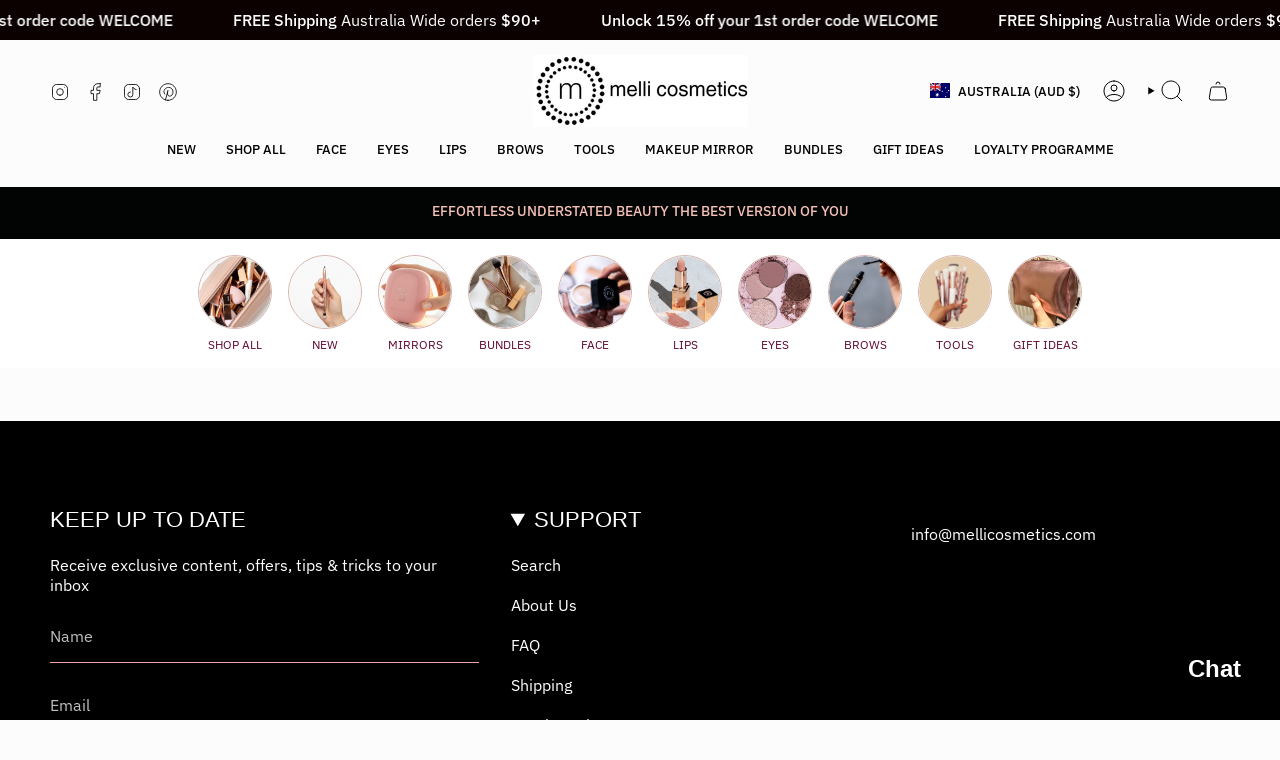

--- FILE ---
content_type: text/javascript
request_url: https://www.mellicosmetics.com/cdn/shop/t/37/assets/theme.js?v=81819557947569594751737526223
body_size: 46647
content:
/*
* @license
* Broadcast Theme (c) Invisible Themes
*
* The contents of this file should not be modified.
* add any minor changes to assets/custom.js
*
*/
!function(t,e,s,i,o){"use strict";function n(){if(document.querySelector("cart-items"))return;const t=document.createElement("cart-items");document.body.appendChild(t)}function r(t){t.querySelectorAll(".form-field").forEach((t=>{const e=t.querySelector("label"),s=t.querySelector("input, textarea");e&&s&&(s.addEventListener("keyup",(t=>{""!==t.target.value?e.classList.add("label--float"):e.classList.remove("label--float")})),s.value&&s.value.length&&e.classList.add("label--float"))}))}!function(){const t={NODE_ENV:"production"};try{if(process)return process.env=Object.assign({},process.env),void Object.assign(process.env,t)}catch(t){}globalThis.process={env:t}}(),window.theme=window.theme||{},window.theme.sizes={mobile:480,small:750,large:990,widescreen:1400},window.theme.focusable='button, [href], input, select, textarea, [tabindex]:not([tabindex="-1"])';let a=u();function l(){const t={};return t.windowHeight=Math.min(window.screen.height,window.innerHeight),t.footerHeight=p('[data-section-type*="footer"]'),t.headerHeight=p("[data-header-height]"),t.stickyHeaderHeight=document.querySelector("[data-header-sticky]")?t.headerHeight:0,t.collectionNavHeight=p("[data-collection-nav]"),t.logoHeight=function(){const t=p("[data-footer-logo]");return t>0?t+20:0}(),t}function c(){document.addEventListener("theme:resize",d),h()}function h(){const{windowHeight:t,headerHeight:e,logoHeight:s,footerHeight:i,collectionNavHeight:o}=l();document.documentElement.style.setProperty("--full-height",`${t}px`),document.documentElement.style.setProperty("--three-quarters",t*(3/4)+"px"),document.documentElement.style.setProperty("--two-thirds",t*(2/3)+"px"),document.documentElement.style.setProperty("--one-half",t/2+"px"),document.documentElement.style.setProperty("--one-third",t/3+"px"),document.documentElement.style.setProperty("--collection-nav-height",`${o}px`),document.documentElement.style.setProperty("--header-height",`${e}px`),document.documentElement.style.setProperty("--footer-height",`${i}px`),document.documentElement.style.setProperty("--content-full",t-e-s/2+"px"),document.documentElement.style.setProperty("--content-min",t-e-i+"px"),document.querySelector("[data-tracking-consent].popup-cookies--bottom")&&document.documentElement.style.setProperty("--cookie-bar-height",`${document.querySelector("[data-tracking-consent].popup-cookies--bottom").offsetHeight}px`)}function d(){const{windowHeight:t,headerHeight:e,logoHeight:s,footerHeight:i,collectionNavHeight:o}=l(),n=u();(n!==a||window.innerWidth>window.theme.sizes.mobile)&&(document.documentElement.style.setProperty("--full-height",`${t}px`),document.documentElement.style.setProperty("--three-quarters",t*(3/4)+"px"),document.documentElement.style.setProperty("--two-thirds",t*(2/3)+"px"),document.documentElement.style.setProperty("--one-half",t/2+"px"),document.documentElement.style.setProperty("--one-third",t/3+"px"),a=n),document.documentElement.style.setProperty("--collection-nav-height",`${o}px`),document.documentElement.style.setProperty("--header-height",`${e}px`),document.documentElement.style.setProperty("--footer-height",`${i}px`),document.documentElement.style.setProperty("--content-full",t-e-s/2+"px"),document.documentElement.style.setProperty("--content-min",t-e-i+"px"),document.querySelector("[data-tracking-consent].popup-cookies--bottom")&&document.documentElement.style.setProperty("--cookie-bar-height",`${document.querySelector("[data-tracking-consent].popup-cookies--bottom").offsetHeight}px`)}function u(){return window.matchMedia("(orientation: portrait)").matches?"portrait":window.matchMedia("(orientation: landscape)").matches?"landscape":void 0}function p(t){const e=document.querySelector(t);return e?e.offsetHeight:0}function m(t,e){let s;return function(){if(t){const i=()=>t.apply(this,arguments);clearTimeout(s),s=setTimeout(i,e)}}}function v(){return document.documentElement.clientWidth||document.body.clientWidth||window.innerWidth}function g(){return document.documentElement.clientHeight||document.body.clientHeight||window.innerHeight}function y(){return v()>=window.theme.sizes.small}function b(){return v()<window.theme.sizes.small}window.initialWindowHeight=Math.min(window.screen.height,window.innerHeight);let f=v(),w=g();let E=window.scrollY,S=null,L=null,k=null,A=null,C=0;function T(e){setTimeout((()=>{C&&clearTimeout(C),t.disablePageScroll(e.detail,{allowTouchMove:t=>"TEXTAREA"===t.tagName}),document.documentElement.setAttribute("data-scroll-locked","")}))}function q(t){const e=t.detail;e?C=setTimeout(x,e):x()}function x(){t.clearQueueScrollLocks(),t.enablePageScroll(),document.documentElement.removeAttribute("data-scroll-locked")}const P=(t,e="",s)=>{const i=s||document.createElement("div");return i.classList.add(e),t.parentNode.insertBefore(i,t),i.appendChild(t)};function M(t){t.querySelectorAll(".rte table").forEach((t=>{P(t,"rte__table-wrapper"),t.setAttribute("data-scroll-lock-scrollable","")}));t.querySelectorAll('.rte iframe[src*="youtube.com/embed"], .rte iframe[src*="player.vimeo"], .rte iframe#admin_bar_iframe').forEach((t=>{P(t,"rte__video-wrapper")}))}function I(t){const e=t.querySelectorAll("[data-aria-toggle]");e.length&&e.forEach((t=>{t.addEventListener("click",(function(t){t.preventDefault();const e=t.currentTarget;e.setAttribute("aria-expanded","false"==e.getAttribute("aria-expanded")?"true":"false");const s=e.getAttribute("aria-controls"),i=document.querySelector(`#${s}`),o=()=>{i.classList.remove("expanding"),i.removeEventListener("transitionend",o)},n=()=>{i.classList.add("expanding"),i.removeEventListener("transitionstart",n)};i.addEventListener("transitionstart",n),i.addEventListener("transitionend",o),i.classList.toggle("expanded")}))}))}const H="is-loading",O="img.is-loading";function D(t,e){e=e||{};var s=t.tabIndex;t.tabIndex=-1,t.dataset.tabIndex=s,t.focus(),void 0!==e.className&&t.classList.add(e.className),t.addEventListener("blur",(function i(o){o.target.removeEventListener(o.type,i),t.tabIndex=s,delete t.dataset.tabIndex,void 0!==e.className&&t.classList.remove(e.className)}))}function B(t){return Array.prototype.slice.call(t.querySelectorAll("[tabindex],[draggable],a[href],area,button:enabled,input:not([type=hidden]):enabled,object,select:enabled,textarea:enabled")).filter((function(t){return!(!(t.offsetWidth||t.offsetHeight||t.getClientRects().length)||(e=t,s=window.getComputedStyle(e),"none"===s.display||"hidden"===s.visibility));var e,s}))}var _={};function F(t,e){e=e||{};var s=B(t),i=e.elementToFocus||t,o=s[0],n=s[s.length-1];$(),_.focusin=function(e){t!==e.target&&!t.contains(e.target)&&o&&o===e.target&&o.focus(),e.target!==t&&e.target!==n&&e.target!==o||document.addEventListener("keydown",_.keydown)},_.focusout=function(){document.removeEventListener("keydown",_.keydown)},_.keydown=function(e){"Tab"===e.code&&(e.target!==n||e.shiftKey||(e.preventDefault(),o.focus()),e.target!==t&&e.target!==o||!e.shiftKey||(e.preventDefault(),n.focus()))},document.addEventListener("focusout",_.focusout),document.addEventListener("focusin",_.focusin),D(i,e)}function $(){document.removeEventListener("focusin",_.focusin),document.removeEventListener("focusout",_.focusout),document.removeEventListener("keydown",_.keydown)}function N(){window.accessibility.lastElement&&document.body.classList.contains("is-focused")&&setTimeout((()=>{var t;null===(t=window.accessibility.lastElement)||void 0===t||t.focus()}))}var W=Object.freeze({__proto__:null,forceFocus:D,focusHash:function(t){t=t||{};var e=window.location.hash,s=document.getElementById(e.slice(1));if(s&&t.ignore&&s.matches(t.ignore))return!1;e&&s&&D(s,t)},bindInPageLinks:function(t){return t=t||{},Array.prototype.slice.call(document.querySelectorAll('a[href^="#"]')).filter((function(e){if("#"===e.hash||""===e.hash)return!1;if(t.ignore&&e.matches(t.ignore))return!1;if(s=e.hash.substr(1),null===document.getElementById(s))return!1;var s,i=document.querySelector(e.hash);return!!i&&(e.addEventListener("click",(function(){D(i,t)})),!0)}))},focusable:B,trapFocus:F,removeTrapFocus:$,autoFocusLastElement:N,accessibleLinks:function(t,e){if("string"!=typeof t)throw new TypeError(t+" is not a String.");if(0!==(t=document.querySelectorAll(t)).length){(e=e||{}).messages=e.messages||{};var s,i,o,n={newWindow:e.messages.newWindow||"Opens in a new window.",external:e.messages.external||"Opens external website.",newWindowExternal:e.messages.newWindowExternal||"Opens external website in a new window."},r=e.prefix||"a11y",a={newWindow:r+"-new-window-message",external:r+"-external-message",newWindowExternal:r+"-new-window-external-message"};t.forEach((function(t){var e=t.getAttribute("target"),s=t.getAttribute("rel"),i=function(t){return t.hostname!==window.location.hostname}(t),o="_blank"===e,n=null===s||-1===s.indexOf("noopener");if(o&&n){var r=null===s?"noopener":s+" noopener";t.setAttribute("rel",r)}i&&o?t.setAttribute("aria-describedby",a.newWindowExternal):i?t.setAttribute("aria-describedby",a.external):o&&t.setAttribute("aria-describedby",a.newWindow)})),s=n,i=document.createElement("ul"),o=Object.keys(s).reduce((function(t,e){return t+"<li id="+a[e]+">"+s[e]+"</li>"}),""),i.setAttribute("hidden",!0),i.innerHTML=o,document.body.appendChild(i)}}});const R='input[type="search"]',z='[aria-selected="true"] a',U='button[type="reset"]',V="hidden";let j=class extends HTMLElement{toggleResetButton(){const t=this.resetButton.classList.contains(V);this.input.value.length>0&&t?this.resetButton.classList.remove(V):0!==this.input.value.length||t||this.resetButton.classList.add(V)}onChange(){this.toggleResetButton()}shouldResetForm(){return!document.querySelector(z)}onFormReset(t){t.preventDefault(),this.shouldResetForm()&&(this.input.value="",this.toggleResetButton(),t.target.querySelector(R).focus())}constructor(){super(),this.input=this.querySelector(R),this.resetButton=this.querySelector(U),this.input&&(this.input.form.addEventListener("reset",this.onFormReset.bind(this)),this.input.addEventListener("input",m((t=>{this.onChange(t)}),300).bind(this)))}};customElements.define("header-search-form",j);const X='[role="option"]',J='[aria-selected="true"]',Y="[data-popular-searches]",Q="predictive-search",G="[data-predictive-search-results]",K="[data-predictive-search-status]",Z='input[type="search"]',tt="[data-popdown]",et="[data-predictive-search-live-region-count-value]",st="[data-search-results-groups-wrapper]",it="[data-predictive-search-search-for-text]",ot="#shopify-section-predictive-search",nt='[aria-selected="true"] a',rt='[aria-selected="true"] a, button[aria-selected="true"]';let at=class extends j{connectedCallback(){this.input.addEventListener("focus",this.onFocus.bind(this)),this.input.form.addEventListener("submit",this.onFormSubmit.bind(this)),this.addEventListener("focusout",this.onFocusOut.bind(this)),this.addEventListener("keyup",this.onKeyup.bind(this)),this.addEventListener("keydown",this.onKeydown.bind(this))}getQuery(){return this.input.value.trim()}onChange(){super.onChange();const t=this.getQuery();var e;this.searchTerm&&t.startsWith(this.searchTerm)||(null===(e=this.querySelector(st))||void 0===e||e.remove());this.updateSearchForTerm(this.searchTerm,t),this.searchTerm=t,this.searchTerm.length?this.getSearchResults(this.searchTerm):this.reset()}onFormSubmit(t){this.getQuery().length&&!this.querySelector(nt)||t.preventDefault()}onFormReset(t){super.onFormReset(t),super.shouldResetForm()&&(this.searchTerm="",this.abortController.abort(),this.abortController=new AbortController,this.closeResults(!0))}shouldResetForm(){return!document.querySelector(nt)}onFocus(){const t=this.getQuery();t.length&&(this.searchTerm!==t?this.onChange():"true"===this.getAttribute("results")?this.open():this.getSearchResults(this.searchTerm))}onFocusOut(){setTimeout((()=>{this.contains(document.activeElement)||this.close()}))}onKeyup(t){switch(this.getQuery().length||this.close(!0),t.preventDefault(),t.code){case"ArrowUp":this.switchOption("up");break;case"ArrowDown":this.switchOption("down");break;case"Enter":this.selectOption()}}onKeydown(t){"ArrowUp"!==t.code&&"ArrowDown"!==t.code||t.preventDefault()}updateSearchForTerm(t,e){const s=this.querySelector(it),i=null==s?void 0:s.innerText;if(i){var o;if((null===(o=i.match(new RegExp(t,"g")))||void 0===o?void 0:o.length)>1)return;const n=i.replace(t,e);s.innerText=n}}switchOption(t){if(!this.getAttribute("open"))return;const e="up"===t,s=this.querySelector(J),i=Array.from(this.querySelectorAll(X)).filter((t=>null!==t.offsetParent));let o=0;if(e&&!s)return;let n=-1,r=0;for(;-1===n&&r<=i.length;)i[r]===s&&(n=r),r++;if(this.statusElement.textContent="",!e&&s?o=n===i.length-1?0:n+1:e&&(o=0===n?i.length-1:n-1),o===n)return;const a=i[o];a.setAttribute("aria-selected",!0),s&&s.setAttribute("aria-selected",!1),this.input.setAttribute("aria-activedescendant",a.id)}selectOption(){const t=this.querySelector(rt);t&&t.click()}getSearchResults(t){const e=t.replace(" ","-").toLowerCase();this.setLiveRegionLoadingState(),this.cachedResults[e]?this.renderSearchResults(this.cachedResults[e]):fetch(`${theme.routes.predictive_search_url}?q=${encodeURIComponent(t)}&section_id=predictive-search`,{signal:this.abortController.signal}).then((t=>{if(!t.ok){var e=new Error(t.status);throw this.close(),e}return t.text()})).then((t=>{const s=(new DOMParser).parseFromString(t,"text/html").querySelector(ot).innerHTML;this.allPredictiveSearchInstances.forEach((t=>{t.cachedResults[e]=s})),this.renderSearchResults(s)})).catch((t=>{if(20!==(null==t?void 0:t.code))throw this.close(),t}))}setLiveRegionLoadingState(){this.statusElement=this.statusElement||this.querySelector(K),this.loadingText=this.loadingText||this.getAttribute("data-loading-text"),this.setLiveRegionText(this.loadingText),this.setAttribute("loading",!0)}setLiveRegionText(t){this.statusElement.setAttribute("aria-hidden","false"),this.statusElement.textContent=t,setTimeout((()=>{this.statusElement.setAttribute("aria-hidden","true")}),1e3)}renderSearchResults(t){this.predictiveSearchResults.innerHTML=t,this.setAttribute("results",!0),this.setLiveRegionResults(),this.open()}setLiveRegionResults(){this.removeAttribute("loading"),this.setLiveRegionText(this.querySelector(et).textContent)}open(){this.setAttribute("open",!0),this.input.setAttribute("aria-expanded",!0),this.isOpen=!0,this.predictiveSearchResults.style.setProperty("--full-screen",`${window.visualViewport.height}px`)}close(t=!1){this.closeResults(t),this.isOpen=!1,this.predictiveSearchResults.style.removeProperty("--full-screen")}closeResults(t=!1){var e;t&&(this.input.value="",this.removeAttribute("results"));const s=this.querySelector(J);s&&s.setAttribute("aria-selected",!1),this.input.setAttribute("aria-activedescendant",""),this.removeAttribute("loading"),this.removeAttribute("open"),this.input.setAttribute("aria-expanded",!1),null===(e=this.predictiveSearchResults)||void 0===e||e.removeAttribute("style")}reset(){this.predictiveSearchResults.innerHTML="",this.input.val="",this.a11y.removeTrapFocus(),this.popularSearches&&(this.input.dispatchEvent(new Event("blur",{bubbles:!1})),this.a11y.trapFocus(this.searchPopdown,{elementToFocus:this.input}))}constructor(){var t;super(),this.a11y=W,this.abortController=new AbortController,this.allPredictiveSearchInstances=document.querySelectorAll(Q),this.cachedResults={},this.input=this.querySelector(Z),this.isOpen=!1,this.predictiveSearchResults=this.querySelector(G),this.searchPopdown=this.closest(tt),this.popularSearches=null===(t=this.searchPopdown)||void 0===t?void 0:t.querySelector(Y),this.searchTerm=""}};const lt="[data-popout-list]",ct="[data-popout-toggle]",ht="[data-popout-toggle-text]",dt="[data-popout-input]",ut="[data-popout-option]",pt="[data-product-image]",mt="[data-grid-item]",vt="popout-list--visible",gt="is-visible",yt="is-active",bt="select-popout--top",ft="aria-expanded",wt="aria-current",Et="data-value",St="data-popout-toggle-text",Lt="submit";let kt=class extends HTMLElement{connectedCallback(){this.popoutList=this.querySelector(lt),this.popoutToggle=this.querySelector(ct),this.popoutToggleText=this.querySelector(ht),this.popoutInput=this.querySelector(dt),this.popoutOptions=this.querySelectorAll(ut),this.productGridItem=this.popoutList.closest(mt),this.fireSubmitEvent=this.hasAttribute(Lt),this.popupToggleFocusoutEvent=t=>this.onPopupToggleFocusout(t),this.popupListFocusoutEvent=t=>this.onPopupListFocusout(t),this.popupToggleClickEvent=t=>this.onPopupToggleClick(t),this.keyUpEvent=t=>this.onKeyUp(t),this.bodyClickEvent=t=>this.onBodyClick(t),this._connectOptions(),this._connectToggle(),this._onFocusOut(),this.popupListMaxWidth()}onPopupToggleClick(t){const e="true"===t.currentTarget.getAttribute(ft);if(this.productGridItem){const t=this.productGridItem.querySelector(pt);t&&t.classList.toggle(gt,!e),this.popoutList.style.maxHeight=`${Math.abs(this.popoutToggle.getBoundingClientRect().bottom-this.productGridItem.getBoundingClientRect().bottom)}px`}t.currentTarget.setAttribute(ft,!e),this.popoutList.classList.toggle(vt),this.popupListMaxWidth(),this.toggleListPosition(),document.body.addEventListener("click",this.bodyClickEvent)}onPopupToggleFocusout(t){this.contains(t.relatedTarget)||this._hideList()}onPopupListFocusout(t){const e=t.currentTarget.contains(t.relatedTarget);this.popoutList.classList.contains(vt)&&!e&&this._hideList()}toggleListPosition(){const t="true"===this.querySelector(ct).getAttribute(ft),e=window.innerHeight,s=this.popoutList.getBoundingClientRect().bottom,i=()=>{this.classList.remove(bt),this.popoutList.removeEventListener("transitionend",i)};t?e<s&&this.classList.add(bt):this.popoutList.addEventListener("transitionend",i)}popupListMaxWidth(){this.popoutList.style.setProperty("--max-width","100vw"),requestAnimationFrame((()=>{this.popoutList.style.setProperty("--max-width",`${parseInt(document.body.clientWidth-this.popoutList.getBoundingClientRect().left)}px`)}))}popupOptionsClick(t){if("#"===t.target.closest(ut).attributes.href.value){t.preventDefault();const e=t.currentTarget.hasAttribute(Et)?t.currentTarget.getAttribute(Et):"";if(this.popoutInput.value=e,this.popoutInput.disabled&&this.popoutInput.removeAttribute("disabled"),this.fireSubmitEvent)this._submitForm(e);else{const s=t.currentTarget.parentElement,i=this.popoutList.querySelector(`.${yt}`),o=this.popoutList.querySelector(`[${wt}]`);this.popoutInput.dispatchEvent(new Event("change")),i&&(i.classList.remove(yt),s.classList.add(yt)),"quantity"!=this.popoutInput.name||s.nextSibling||this.classList.add(yt),o&&o.hasAttribute(`${wt}`)&&(o.removeAttribute(`${wt}`),t.currentTarget.setAttribute(`${wt}`,"true")),""!==e&&(this.popoutToggleText.innerHTML=e,this.popoutToggleText.hasAttribute(St)&&""!==this.popoutToggleText.getAttribute(St)&&this.popoutToggleText.setAttribute(St,e)),this.onPopupToggleFocusout(t),this.onPopupListFocusout(t)}}}onKeyUp(t){"Escape"===t.code&&(this._hideList(),this.popoutToggle.focus())}onBodyClick(t){const e=this.contains(t.target);this.popoutList.classList.contains(vt)&&!e&&this._hideList()}_connectToggle(){this.popoutToggle.addEventListener("click",this.popupToggleClickEvent)}_connectOptions(){this.popoutOptions.length&&this.popoutOptions.forEach((t=>{t.addEventListener("click",(t=>this.popupOptionsClick(t)))}))}_onFocusOut(){this.addEventListener("keyup",this.keyUpEvent),this.popoutToggle.addEventListener("focusout",this.popupToggleFocusoutEvent),this.popoutList.addEventListener("focusout",this.popupListFocusoutEvent)}_submitForm(){const t=this.closest("form");t&&t.submit()}_hideList(){this.popoutList.classList.remove(vt),this.popoutToggle.setAttribute(ft,!1),this.toggleListPosition(),document.body.removeEventListener("click",this.bodyClickEvent)}constructor(){super()}},At=class extends HTMLElement{connectedCallback(){this.input=this.querySelector("input"),this.changeEvent=new Event("change",{bubbles:!0}),this.buttonClickEvent=this.onButtonClick.bind(this),this.onQuantityChangeEvent=this.onQuantityChange.bind(this),this.input.addEventListener("change",this.onQuantityChangeEvent),this.querySelectorAll("button").forEach((t=>t.addEventListener("click",this.buttonClickEvent)))}onButtonClick(t){t.preventDefault();const e=this.input.value,s="BUTTON"==t.target.nodeName?t.target:t.target.closest("button");"increase"===s.name&&this.input.stepUp(),"decrease"===s.name&&this.input.stepDown(),e!==this.input.value&&this.input.dispatchEvent(this.changeEvent)}onQuantityChange(){"updates[]"==this.input.name&&this.updateCart()}updateCart(){""!==this.quantityValue&&this.dispatchEvent(new CustomEvent("theme:cart:update",{bubbles:!0,detail:{id:this.input.dataset.id,quantity:this.input.value}}))}constructor(){super()}};const Ct="[data-aos]:not(.aos-animate)",Tt="[data-aos-anchor]",qt="[data-aos]:not([data-aos-anchor]):not(.aos-animate)",xt="aos-animate",Pt={attributes:!1,childList:!0,subtree:!0};let Mt=[];const It=t=>{for(const e of t)if("childList"===e.type){const t=e.target,s=t.querySelectorAll(Ct),i=t.querySelectorAll(Tt);s.length&&s.forEach((t=>{Ht.observe(t)})),i.length&&Dt(i)}},Ht=new IntersectionObserver(((t,e)=>{t.forEach((t=>{t.isIntersecting&&(t.target.classList.add(xt),e.unobserve(t.target))}))}),{root:null,rootMargin:"0px",threshold:[0,.1,.25,.5,.75,1]}),Ot=new IntersectionObserver(((t,e)=>{t.forEach((t=>{if(t.intersectionRatio){const s=t.target.querySelectorAll(Ct);s.length&&s.forEach((t=>{t.classList.add(xt)})),e.unobserve(t.target)}}))}),{root:null,rootMargin:"0px",threshold:[.1,.25,.5,.75,1]});function Dt(t){t.length&&t.forEach((t=>{const e=t.dataset.aosAnchor;if(e&&-1===Mt.indexOf(e)){const t=document.querySelector(e);t&&(Ot.observe(t),Mt.push(e))}}))}const Bt="[data-deferred-media-button]",_t="video, model-viewer, iframe",Ft='[data-host="youtube"]',$t='[data-host="vimeo"]',Nt="[data-grid-item]",Wt=".shopify-section",Rt="template",zt="video",Ut="product-model",Vt="loaded",jt="autoplay";let Xt=class extends HTMLElement{connectedCallback(){this.productGridItem&&(this.section.addEventListener("mouseover",this.mouseOverEvent,{once:!0}),this.addEventListener("mouseenter",this.mouseEnterEvent),this.addEventListener("mouseleave",this.mouseLeaveEvent))}disconnectedCallback(){this.productGridItem&&(this.section.removeEventListener("mouseover",this.mouseOverEvent,{once:!0}),this.removeEventListener("mouseenter",this.mouseEnterEvent),this.removeEventListener("mouseleave",this.mouseLeaveEvent))}mouseEnterActions(){this.hovered=!0,this.videoActions(),this.getAttribute(Vt)||this.loadContent()}mouseLeaveActions(){this.hovered=!1,this.videoActions()}videoActions(){if(this.getAttribute(Vt)){const t=this.querySelector(Ft),e=this.querySelector($t),s=t||e,i=this.querySelector(zt);if(s){let t=this.hovered?"playVideo":"pauseVideo",i=`{"event":"command","func":"${t}","args":""}`;e&&(t=this.hovered?"play":"pause",i=`{"method":"${t}"}`),s.contentWindow.postMessage(i,"*"),s.addEventListener("load",(t=>{this.videoActions()}))}else i&&(this.hovered?i.play():i.pause())}}loadContent(t=!0){if(this.pauseAllMedia(),!this.getAttribute(Vt)){const e=document.createElement("div"),s=this.querySelector(Rt).content.firstElementChild.cloneNode(!0);e.appendChild(s),this.setAttribute(Vt,!0);const i=this.appendChild(e.querySelector(_t));t&&i.focus(),"VIDEO"==i.nodeName&&i.getAttribute(jt)&&i.play(),this.productGridItem&&this.videoActions()}}pauseAllMedia(){document.querySelectorAll(Ft).forEach((t=>{t.contentWindow.postMessage('{"event":"command","func":"pauseVideo","args":""}',"*")})),document.querySelectorAll($t).forEach((t=>{t.contentWindow.postMessage('{"method":"pause"}',"*")})),document.querySelectorAll(zt).forEach((t=>t.pause())),document.querySelectorAll(Ut).forEach((t=>{t.modelViewerUI&&t.modelViewerUI.pause()}))}constructor(){super();const t=this.querySelector(Bt);null==t||t.addEventListener("click",this.loadContent.bind(this)),this.section=this.closest(Wt),this.productGridItem=this.closest(Nt),this.hovered=!1,this.mouseEnterEvent=()=>this.mouseEnterActions(),this.mouseLeaveEvent=()=>this.mouseLeaveActions()}};const Jt="is-visible";class Yt{init(){var t;const e={root:this.container,threshold:[.01,.5,.75,.99]};this.observer=new IntersectionObserver((t=>{t.forEach((t=>{t.intersectionRatio>=.99?t.target.classList.add(Jt):t.target.classList.remove(Jt)}))}),e),null===(t=this.container.querySelectorAll(this.itemSelector))||void 0===t||t.forEach((t=>{this.observer.observe(t)}))}destroy(){this.observer.disconnect()}constructor(t,e){t&&e&&(this.observer=null,this.container=t,this.itemSelector=e,this.init())}}const Qt="is-dragging",Gt="is-enabled",Kt="is-scrolling",Zt="is-visible",te="[data-grid-item]";class ee{handleMouseDown(t){t.preventDefault(),this.isDown=!0,this.startX=t.pageX-this.slider.offsetLeft,this.scrollLeft=this.slider.scrollLeft,this.cancelMomentumTracking()}handleMouseLeave(){this.isDown&&(this.isDown=!1,this.beginMomentumTracking())}handleMouseUp(){this.isDown=!1,this.beginMomentumTracking()}handleMouseMove(t){if(!this.isDown)return;t.preventDefault();const e=1*(t.pageX-this.slider.offsetLeft-this.startX),s=this.slider.scrollLeft,i=e>0?1:-1;this.slider.classList.add(Qt,Kt),this.slider.scrollLeft=this.scrollLeft-e,this.slider.scrollLeft!==s&&(this.velX=this.slider.scrollLeft-s||i)}handleMouseWheel(){this.cancelMomentumTracking(),this.slider.classList.remove(Kt)}beginMomentumTracking(){this.isScrolling=!1,this.slider.classList.remove(Qt),this.cancelMomentumTracking(),this.scrollToSlide()}cancelMomentumTracking(){cancelAnimationFrame(this.scrollAnimation)}scrollToSlide(){if(!this.velX&&!this.isScrolling)return;const t=this.slider.querySelector(`${te}.${Zt}`);if(!t)return;const e=parseInt(window.getComputedStyle(t).marginRight)||0,s=t.offsetWidth+e,i=t.offsetLeft,o=this.velX>0?1:-1,n=Math.floor(Math.abs(this.velX)/100)||1;this.startPosition=this.slider.scrollLeft,this.distance=i-this.startPosition,this.startTime=performance.now(),this.isScrolling=!0,o<0&&this.velX<s&&(this.distance-=s*n),o>0&&this.velX<s&&(this.distance+=s*n),this.scrollAnimation=requestAnimationFrame(this.scrollStep)}scrollStep(){const t=performance.now()-this.startTime,e=parseFloat(this.easeOutCubic(Math.min(t,this.duration))).toFixed(1);this.slider.scrollLeft=e,t<this.duration?this.scrollAnimation=requestAnimationFrame(this.scrollStep):(this.slider.classList.remove(Kt),this.velX=0,this.isScrolling=!1)}easeOutCubic(t){return t/=this.duration,t--,this.distance*(t*t*t+1)+this.startPosition}destroy(){this.slider.classList.remove(Gt),this.slider.removeEventListener("mousedown",this.handleMouseDown),this.slider.removeEventListener("mouseleave",this.handleMouseLeave),this.slider.removeEventListener("mouseup",this.handleMouseUp),this.slider.removeEventListener("mousemove",this.handleMouseMove),this.slider.removeEventListener("wheel",this.handleMouseWheel)}constructor(t){this.slider=t,this.isDown=!1,this.startX=0,this.scrollLeft=0,this.velX=0,this.scrollAnimation=null,this.isScrolling=!1,this.duration=800,this.scrollStep=this.scrollStep.bind(this),this.scrollToSlide=this.scrollToSlide.bind(this),this.handleMouseDown=this.handleMouseDown.bind(this),this.handleMouseLeave=this.handleMouseLeave.bind(this),this.handleMouseUp=this.handleMouseUp.bind(this),this.handleMouseMove=this.handleMouseMove.bind(this),this.handleMouseWheel=this.handleMouseWheel.bind(this),this.slider.addEventListener("mousedown",this.handleMouseDown),this.slider.addEventListener("mouseleave",this.handleMouseLeave),this.slider.addEventListener("mouseup",this.handleMouseUp),this.slider.addEventListener("mousemove",this.handleMouseMove),this.slider.addEventListener("wheel",this.handleMouseWheel,{passive:!0}),this.slider.classList.add(Gt)}}const se="[data-button-arrow]",ie="[data-collection-image]",oe="[data-column-image]",ne="[data-product-image]",re="[data-grid-item]",ae="[data-grid-slider]",le="data-button-prev",ce="data-button-next",he="align-arrows",de="slider__arrows",ue="is-visible",pe="scroll-snap-disabled";class me extends HTMLElement{connectedCallback(){this.init(),this.addEventListener("theme:grid-slider:init",this.init)}init(){var t;this.slider=this.querySelector(ae),this.slides=this.querySelectorAll(re),this.buttons=this.querySelectorAll(se),this.slider.classList.add(pe),this.toggleSlider(),document.addEventListener("theme:resize:width",this.toggleSlider),(t=this,new Promise((e=>{const s=t.querySelectorAll("[data-aos]");let i=0;function o(t){i++,i===s.length&&e(),t.target.removeEventListener("animationend",o)}s.forEach((t=>{t.addEventListener("animationend",o)}))}))).then((()=>{this.slider.classList.remove(pe)}))}toggleSlider(){if(!(this.slider.clientWidth<this.getSlidesWidth())||!y()&&window.theme.touch)this.destroy();else{if(this.isInitialized)return;this.slidesObserver=new Yt(this.slider,re),this.initArrows(),this.isInitialized=!0,this.draggableSlider=new ee(this.slider)}}initArrows(){if(!this.buttons.length){const t=document.createElement("div");t.classList.add(de),t.innerHTML=theme.sliderArrows.prev+theme.sliderArrows.next,this.append(t),this.buttons=this.querySelectorAll(se),this.buttonPrev=this.querySelector(`[${le}]`),this.buttonNext=this.querySelector(`[${ce}]`)}this.toggleArrowsObserver(),this.hasAttribute(he)&&(this.positionArrows(),this.arrowsResizeObserver()),this.buttons.forEach((t=>{t.addEventListener("click",this.onButtonArrowClick)}))}buttonArrowClickEvent(t){t.preventDefault();const e=this.slider.querySelector(`${re}.${ue}`);let s=null;t.target.hasAttribute(le)&&(s=null==e?void 0:e.previousElementSibling),t.target.hasAttribute(ce)&&(s=null==e?void 0:e.nextElementSibling),this.goToSlide(s)}removeArrows(){var t;null===(t=this.querySelector(`.${de}`))||void 0===t||t.remove()}goToSlide(t){t&&this.slider.scrollTo({top:0,left:t.offsetLeft,behavior:"smooth"})}getSlidesWidth(){var t;return(null===(t=this.slider.querySelector(re))||void 0===t?void 0:t.clientWidth)*this.slider.querySelectorAll(re).length}toggleArrowsObserver(){if(this.buttonPrev&&this.buttonNext){const t=this.slides.length,e=this.slides[0],s=this.slides[t-1],i={attributes:!0,childList:!1,subtree:!1},o=t=>{for(const i of t)if("attributes"===i.type){const t=i.target,o=Boolean(t.classList.contains(ue));t==e&&(this.buttonPrev.disabled=o),t==s&&(this.buttonNext.disabled=o)}};e&&s&&(this.firstLastSlidesObserver=new MutationObserver(o),this.firstLastSlidesObserver.observe(e,i),this.firstLastSlidesObserver.observe(s,i))}}positionArrows(){const t=this.slider.querySelector(ne)||this.slider.querySelector(ie)||this.slider.querySelector(oe)||this.slider;t&&this.style.setProperty("--button-position",t.clientHeight/2+"px")}arrowsResizeObserver(){document.addEventListener("theme:resize:width",this.positionArrows)}disconnectedCallback(){this.destroy(),document.removeEventListener("theme:resize:width",this.toggleSlider)}destroy(){var t,e;this.isInitialized=!1,null===(t=this.draggableSlider)||void 0===t||t.destroy(),this.draggableSlider=null,null===(e=this.slidesObserver)||void 0===e||e.destroy(),this.slidesObserver=null,this.removeArrows(),document.removeEventListener("theme:resize:width",this.positionArrows)}constructor(){super(),this.isInitialized=!1,this.draggableSlider=null,this.positionArrows=this.positionArrows.bind(this),this.onButtonArrowClick=t=>this.buttonArrowClickEvent(t),this.slidesObserver=null,this.firstLastSlidesObserver=null,this.isDragging=!1,this.toggleSlider=this.toggleSlider.bind(this)}}const ve="time",ge="[data-days]",ye="[data-hours]",be="[data-minutes]",fe="[data-seconds]",we=".shopify-section",Ee="[data-countdown-block]",Se="[data-ticker-text]",Le="data-expiration-behavior",ke="data-clone",Ae="show-message",Ce="hidden",Te="hide-section",qe="show-message";let xe=class extends HTMLElement{connectedCallback(){isNaN(this.endDate)||this.endDate<=Date.now()?this.onComplete():(this.update(),this.interval=setInterval(this.update,1e3))}disconnectedCallback(){this.stopTimer()}convertTime(t){const e=this.formatDigits(parseInt(t/this.daysInMs,10));t-=e*this.daysInMs;const s=this.formatDigits(parseInt(t/this.hoursInMs,10));t-=s*this.hoursInMs;const i=this.formatDigits(parseInt(t/this.minutesInMs,10));t-=i*this.minutesInMs;return{days:e,hours:s,minutes:i,seconds:this.formatDigits(parseInt(t/this.secondsInMs,10))}}formatDigits(t){return t<10&&(t="0"+t),t}render(t){this.days.textContent=t.days,this.hours.textContent=t.hours,this.minutes.textContent=t.minutes,this.seconds.textContent=t.seconds}stopTimer(){clearInterval(this.interval)}onComplete(){var t,e;(this.render({days:0,hours:0,minutes:0,seconds:0}),this.shouldHideOnComplete)&&(null===(t=this.countdownParent)||void 0===t||t.classList.add(Ce),null===(e=this.countdownParent)||void 0===e||e.dispatchEvent(new CustomEvent("theme:countdown:hide",{detail:{element:this},bubbles:!0})));if(this.shouldShowMessage){var s,i;if(null===(s=this.classList)||void 0===s||s.add(Ae),this.closest(Se).hasAttribute(ke))return;null===(i=this.countdownParent)||void 0===i||i.dispatchEvent(new CustomEvent("theme:countdown:expire",{bubbles:!0}))}}update(){const t=(new Date).getTime(),e=this.endDate-t;e<1e3&&(this.stopTimer(),this.onComplete());const s=this.convertTime(e);this.render(s)}constructor(){super(),this.section=this.closest(we),this.countdownParent=this.closest(Ee)||this.section,this.expirationBehavior=this.getAttribute(Le),this.time=this.querySelector(ve),this.days=this.querySelector(ge),this.hours=this.querySelector(ye),this.minutes=this.querySelector(be),this.seconds=this.querySelector(fe),this.endDate=Date.parse(this.time.dateTime),this.daysInMs=864e5,this.hoursInMs=this.daysInMs/24,this.minutesInMs=this.hoursInMs/60,this.secondsInMs=this.minutesInMs/60,this.shouldHideOnComplete=this.expirationBehavior===Te,this.shouldShowMessage=this.expirationBehavior===qe,this.update=this.update.bind(this)}};window.requestIdleCallback=window.requestIdleCallback||function(t){var e=Date.now();return setTimeout((function(){t({didTimeout:!1,timeRemaining:function(){return Math.max(0,50-(Date.now()-e))}})}),1)},window.cancelIdleCallback=window.cancelIdleCallback||function(t){clearTimeout(t)},window.theme.settings.enableAnimations&&(!function(){const t=document.querySelectorAll(qt);t.length&&t.forEach((t=>{Ht.observe(t)}))}(),function(){const t=document.querySelectorAll(Tt);t.length&&Dt(t)}(),new MutationObserver(It).observe(document.body,Pt),document.addEventListener("shopify:section:unload",(t=>{var e;const s="#"+(null===(e=t.target.querySelector("[data-section-id]"))||void 0===e?void 0:e.id),i=Mt.indexOf(s);-1!==i&&Mt.splice(i,1)}))),window.addEventListener("resize",m((function(){document.dispatchEvent(new CustomEvent("theme:resize",{bubbles:!0})),f!==v()&&(document.dispatchEvent(new CustomEvent("theme:resize:width",{bubbles:!0})),f=v()),w!==g()&&(document.dispatchEvent(new CustomEvent("theme:resize:height",{bubbles:!0})),w=g())}),50)),function(){let t;window.addEventListener("scroll",(function(){t&&window.cancelAnimationFrame(t),t=window.requestAnimationFrame((function(){!function(){const t=window.scrollY;t>E?(L=!0,S=!1):t<E?(L=!1,S=!0):(S=null,L=null),E=t,document.dispatchEvent(new CustomEvent("theme:scroll",{detail:{up:S,down:L,position:t},bubbles:!1})),S&&!k&&document.dispatchEvent(new CustomEvent("theme:scroll:up",{detail:{position:t},bubbles:!1})),L&&!A&&document.dispatchEvent(new CustomEvent("theme:scroll:down",{detail:{position:t},bubbles:!1})),A=L,k=S}()}))}),{passive:!0}),window.addEventListener("theme:scroll:lock",T),window.addEventListener("theme:scroll:unlock",q)}(),"ontouchstart"in window||navigator.maxTouchPoints>0||navigator.msMaxTouchPoints>0?(document.documentElement.className=document.documentElement.className.replace("no-touch","supports-touch"),window.theme.touch=!0):window.theme.touch=!1,h(),document.addEventListener("load",(t=>{"img"==t.target.tagName.toLowerCase()&&t.target.classList.contains(H)&&(t.target.classList.remove(H),t.target.parentNode.classList.remove(H),t.target.parentNode.parentNode.classList.contains(H)&&t.target.parentNode.parentNode.classList.remove(H))}),!0),window.addEventListener("DOMContentLoaded",(()=>{c(),I(document),r(document),M(document),document.querySelectorAll(O).forEach((t=>{t.complete&&(t.classList.remove(H),t.parentNode.classList.remove(H),t.parentNode.parentNode.classList.contains(H)&&t.parentNode.parentNode.classList.remove(H))})),document.body.classList.add("is-loaded"),n(),requestIdleCallback((()=>{Shopify.visualPreviewMode&&document.documentElement.classList.add("preview-mode")}))})),document.addEventListener("shopify:section:load",(t=>{const e=t.target;r(e),M(e),I(document),c()})),customElements.get("popout-select")||customElements.define("popout-select",kt),customElements.get("quantity-counter")||customElements.define("quantity-counter",At),customElements.get("predictive-search")||customElements.define("predictive-search",at),customElements.get("deferred-media")||customElements.define("deferred-media",Xt),customElements.get("grid-slider")||customElements.define("grid-slider",me),customElements.get("countdown-timer")||customElements.define("countdown-timer",xe);const Pe=(t,e=!1,s="block")=>{t&&(e?t.style.removeProperty("display"):t.style.display=s)};Shopify.Products=function(){const t={howManyToShow:4,howManyToStoreInMemory:10,wrapperId:"recently-viewed-products",section:null,target:"api-product-grid-item",onComplete:null};let e=[],s=null,i=null;const o=new Date,n=new Date;n.setTime(o.getTime()+7776e6);const r={configuration:{expires:n.toGMTString(),path:"/",domain:window.location.hostname,sameSite:"none",secure:!0},name:"shopify_recently_viewed",write:function(t){const e=encodeURIComponent(t.join(" "));document.cookie=`${this.name}=${e}; expires=${this.configuration.expires}; path=${this.configuration.path}; domain=${this.configuration.domain}; sameSite=${this.configuration.sameSite}; secure=${this.configuration.secure}`},read:function(){let t=[],e=null;return-1!==document.cookie.indexOf("; ")&&document.cookie.split("; ").find((t=>t.startsWith(this.name)))&&(e=document.cookie.split("; ").find((t=>t.startsWith(this.name))).split("=")[1]),null!==e&&(t=decodeURIComponent(e).split(" ")),t},destroy:function(){document.cookie=`${this.name}=null; expires=${this.configuration.expires}; path=${this.configuration.path}; domain=${this.configuration.domain}`},remove:function(t){const e=this.read(),s=e.indexOf(t);-1!==s&&(e.splice(s,1),this.write(e))}},a=(e,s,o,n,l,c)=>{s.length&&e<c?fetch(`${window.theme.routes.root}products/${s[0]}?section_id=${l}`).then((t=>t.text())).then((t=>{const i=100*e,r=o.id?`#${o.id}`:"",h=document.createElement("div");let d=t;d=d.includes("||itemAnimationDelay||")?d.replaceAll("||itemAnimationDelay||",i):d,d=d.includes("||itemAnimationAnchor||")?d.replaceAll("||itemAnimationAnchor||",r):d,h.innerHTML=d,o.innerHTML+=h.querySelector("[data-api-content]").innerHTML,s.shift(),e++,a(e,s,o,n,l,c)})).catch((()=>{r.remove(s[0]),s.shift(),a(e,s,o,n,l,c)})):((e,s)=>{Pe(e,!0);const o=r.read().length;if(Shopify.recentlyViewed&&i&&o&&o<i&&e.children.length){let t=[],s=[],i=0;for(const e in Shopify.recentlyViewed){i+=1;const o=Shopify.recentlyViewed[e].split(" "),n=parseInt(e.split("_")[1]);t=[...t,...o],(r.read().length===n||i===Object.keys(Shopify.recentlyViewed).length&&!s.length)&&(s=[...s,...o])}for(let i=0;i<e.children.length;i++){const o=e.children[i];t.length&&o.classList.remove(...t),s.length&&o.classList.add(...s)}}if(t.onComplete)try{t.onComplete(e,s)}catch(t){console.log(t)}})(o,n)};return{showRecentlyViewed:function(o){const n=o||{};Object.assign(t,n),e=r.read(),s=document.querySelector(`#${t.wrapperId}`),i=t.howManyToShow,t.howManyToShow=Math.min(e.length,t.howManyToShow),t.howManyToShow&&s&&a(0,e,s,t.section,t.target,i)},getConfig:function(){return t},clearList:function(){r.destroy()},recordRecentlyViewed:function(e){const s=e||{};Object.assign(t,s);let i=r.read();if(-1!==window.location.pathname.indexOf("/products/")){let e=decodeURIComponent(window.location.pathname).match(/\/products\/([a-z0-9\-]|[\u3000-\u303F]|[\u3040-\u309F]|[\u30A0-\u30FF]|[\uFF00-\uFFEF]|[\u4E00-\u9FAF]|[\u2605-\u2606]|[\u2190-\u2195]|[\u203B]|[\w\u0430-\u044f]|[\u0400-\u04FF]|[\u0900-\u097F]|[\u0590-\u05FF\u200f\u200e]|[\u0621-\u064A\u0660-\u0669 ])+/)[0].split("/products/")[1];t.handle&&(e=t.handle);const s=i.indexOf(e);-1===s?(i.unshift(e),i=i.splice(0,t.howManyToStoreInMemory)):(i.splice(s,1),i.unshift(e)),r.write(i)}},hasProducts:r.read().length>0}}();const Me="is-focused",Ie="[data-skip-content]",He='a[href="#"]';window.accessibility=new class{init(){this.a11y=W,this.html=document.documentElement,this.body=document.body,this.inPageLink=document.querySelector(Ie),this.linkesWithOnlyHash=document.querySelectorAll(He),this.a11y.focusHash(),this.a11y.bindInPageLinks(),this.clickEvents(),this.focusEvents()}clickEvents(){this.inPageLink&&this.inPageLink.addEventListener("click",(t=>{t.preventDefault()})),this.linkesWithOnlyHash&&this.linkesWithOnlyHash.forEach((t=>{t.addEventListener("click",(t=>{t.preventDefault()}))}))}focusEvents(){document.addEventListener("mousedown",(()=>{this.body.classList.remove(Me)})),document.addEventListener("keyup",(t=>{"Tab"===t.code&&this.body.classList.add(Me)}))}constructor(){this.init()}};function Oe(t,e){"string"==typeof t&&(t=t.replace(".",""));let s="";const i=/\{\{\s*(\w+)\s*\}\}/,o=e||"${{amount}}";function n(t,e=2,s=",",i="."){if(isNaN(t)||null==t)return 0;const o=(t=(t/100).toFixed(e)).split(".");return o[0].replace(/(\d)(?=(\d\d\d)+(?!\d))/g,`$1${s}`)+(o[1]?i+o[1]:"")}switch(o.match(i)[1]){case"amount":s=n(t,2);break;case"amount_no_decimals":s=n(t,0);break;case"amount_with_comma_separator":s=n(t,2,".",",");break;case"amount_no_decimals_with_comma_separator":s=n(t,0,".",",");break;case"amount_with_apostrophe_separator":s=n(t,2,"'",".");break;case"amount_no_decimals_with_space_separator":s=n(t,0," ","");break;case"amount_with_space_separator":s=n(t,2," ",",");break;case"amount_with_period_and_space_separator":s=n(t,2," ",".")}return o.replace(i,s)}const De=(t,e)=>{let s,i;return function o(...n){const r=Date.now();i=clearTimeout(i),!s||r-s>=e?(t.apply(null,n),s=r):i=setTimeout(o.bind(null,...n),e-(r-s))}};function Be(t){this.status=t.status||null,this.headers=t.headers||null,this.json=t.json||null,this.body=t.body||null}Be.prototype=Error.prototype;const _e="is-animated",Fe="is-added",$e="is-disabled",Ne="is-empty",We="is-hidden",Re="is-hiding",ze="is-loading",Ue="is-open",Ve="is-removed",je="is-success",Xe="is-visible",Je="is-expanded",Ye="is-updated",Qe="variant--soldout",Ge="variant--unavailable",Ke="[data-api-content]",Ze="[data-api-line-items]",ts="[data-api-upsell-items]",es="[data-api-cart-price]",ss="[data-animation]",is="[data-skip-upsell-product]",os="[data-add-to-cart-bar]",ns="[data-cart-error-close]",rs="cart-drawer",as="[data-cart-drawer-close]",ls="[data-cart-empty]",cs="[data-cart-errors]",hs="[data-item-remove]",ds="[data-cart-page]",us="[data-cart-form]",ps="[data-cart-acceptance-checkbox]",ms="[data-cart-checkout-buttons]",vs="[data-cart-checkout-button]",gs="[data-cart-total]",ys="[data-checkout-buttons]",bs="[data-error-message]",fs="[data-close-error]",ws="[data-cart-errors-container]",Es="[data-form-wrapper]",Ss="[data-free-shipping]",Ls="[data-progress-graph]",ks="[data-progress-bar]",As="[data-header-wrapper]",Cs="[data-item]",Ts="[data-items-holder]",qs="[data-left-to-spend]",xs="[data-drawer]",Ps="[data-section-id]",Ms="[data-cart-price-holder]",Is="[data-quick-add-holder]",Hs="[data-quick-add-modal]",Os='input[name="updates[]"]',Ds="[data-upsell-products]",Bs="[data-upsell-widget]",_s="[data-terms-error-message]",Fs="[data-collapsible-body]",$s="recently-viewed-products-cart",Ns="data-cart-total",Ws="disabled",Rs="data-free-shipping",zs="data-free-shipping-limit",Us="data-item",Vs="data-item-index",js="data-item-title",Xs="open",Js="data-quick-add-holder",Ys="data-scroll-locked",Qs="data-upsell-auto-open";let Gs=class extends HTMLElement{connectedCallback(){this.cartPage=document.querySelector(ds),this.cartForm=document.querySelector(us),this.cartDrawer=document.querySelector(rs),this.cartEmpty=document.querySelector(ls),this.cartTermsCheckbox=document.querySelector(ps),this.cartCheckoutButtonWrapper=document.querySelector(ms),this.cartCheckoutButton=document.querySelector(vs),this.checkoutButtons=document.querySelector(ys),this.itemsHolder=document.querySelector(Ts),this.priceHolder=document.querySelector(Ms),this.items=document.querySelectorAll(Cs),this.cartTotal=document.querySelector(gs),this.freeShipping=document.querySelectorAll(Ss),this.cartErrorHolder=document.querySelector(cs),this.cartCloseErrorMessage=document.querySelector(ns),this.headerWrapper=document.querySelector(As),this.navDrawer=document.querySelector(xs),this.upsellProductsHolder=document.querySelector(Ds),this.subtotal=window.theme.subtotal,this.cart=this.cartDrawer||this.cartPage,this.animateItems=this.animateItems.bind(this),this.addToCart=this.addToCart.bind(this),this.cartAddEvent=this.cartAddEvent.bind(this),this.updateProgress=this.updateProgress.bind(this),this.onCartDrawerClose=this.onCartDrawerClose.bind(this),document.addEventListener("theme:cart:add",this.cartAddEvent),document.addEventListener("theme:announcement:init",this.updateProgress),"drawer"==theme.settings.cartType&&(document.addEventListener("theme:cart-drawer:open",this.animateItems),document.addEventListener("theme:cart-drawer:close",this.onCartDrawerClose)),this.skipUpsellProductsArray=[],this.skipUpsellProductEvent(),this.checkSkippedUpsellProductsFromStorage(),this.toggleCartUpsellWidgetVisibility(),this.circumference=28*Math.PI,this.freeShippingLimit=this.freeShipping.length?100*Number(this.freeShipping[0].getAttribute(zs))*window.Shopify.currency.rate:0,this.freeShippingMessageHandle(this.subtotal),this.updateProgress(),this.build=this.build.bind(this),this.updateCart=this.updateCart.bind(this),this.productAddCallback=this.productAddCallback.bind(this),this.formSubmitHandler=De(this.formSubmitHandler.bind(this),50),this.cartPage&&this.animateItems(),this.cart&&(this.recentlyViewedProducts(),this.hasItemsInCart=this.hasItemsInCart.bind(this),this.cartCount=this.getCartItemCount()),this.toggleClassesOnContainers=this.toggleClassesOnContainers.bind(this),this.totalItems=this.items.length,this.cartUpdateFailed=!1,this.cartEvents(),this.cartRemoveEvents(),this.cartUpdateEvents(),document.addEventListener("theme:product:add",this.productAddCallback),document.addEventListener("theme:product:add-error",this.productAddCallback),document.dispatchEvent(new CustomEvent("theme:cart:load",{bubbles:!0}))}disconnectedCallback(){document.removeEventListener("theme:cart:add",this.cartAddEvent),document.removeEventListener("theme:announcement:init",this.updateProgress),document.removeEventListener("theme:product:add",this.productAddCallback),document.removeEventListener("theme:product:add-error",this.productAddCallback),document.dispatchEvent(new CustomEvent("theme:cart:unload",{bubbles:!0})),document.documentElement.hasAttribute(Ys)&&document.dispatchEvent(new CustomEvent("theme:scroll:unlock",{bubbles:!0}))}onCartDrawerClose(){var t;this.resetAnimatedItems(),(null===(t=this.cartDrawer)||void 0===t?void 0:t.classList.contains(Ue))&&this.cart.classList.remove(Ye),this.cartEmpty.classList.remove(Ye),this.cartErrorHolder.classList.remove(Je),this.cart.querySelectorAll(ss).forEach((t=>{const e=()=>{t.classList.remove(Re),t.removeEventListener("animationend",e)};t.classList.add(Re),t.addEventListener("animationend",e)}))}cartUpdateEvents(){this.items=document.querySelectorAll(Cs),this.items.forEach((t=>{t.addEventListener("theme:cart:update",(e=>{this.updateCart({id:e.detail.id,quantity:e.detail.quantity},t)}))}))}cartRemoveEvents(){document.querySelectorAll(hs).forEach((t=>{const e=t.closest(Cs);t.addEventListener("click",(s=>{s.preventDefault(),t.classList.contains($e)||this.updateCart({id:t.dataset.id,quantity:0},e)}))})),this.cartCloseErrorMessage&&this.cartCloseErrorMessage.addEventListener("click",(t=>{t.preventDefault(),this.cartErrorHolder.classList.remove(Je)}))}cartAddEvent(t){let e="",s=t.detail.button;if(s.hasAttribute("disabled"))return;const i=s.closest("form");i.checkValidity()?(e=new FormData(i),null!==i&&i.querySelector('[type="file"]')||("drawer"===theme.settings.cartType&&this.cartDrawer&&t.preventDefault(),this.addToCart(e,s))):i.reportValidity()}cartEvents(){this.cartTermsCheckbox&&(this.cartTermsCheckbox.removeEventListener("change",this.formSubmitHandler),this.cartCheckoutButtonWrapper.removeEventListener("click",this.formSubmitHandler),this.cartForm.removeEventListener("submit",this.formSubmitHandler),this.cartTermsCheckbox.addEventListener("change",this.formSubmitHandler),this.cartCheckoutButtonWrapper.addEventListener("click",this.formSubmitHandler),this.cartForm.addEventListener("submit",this.formSubmitHandler))}formSubmitHandler(){const t=document.querySelector(ps).checked,e=document.querySelector(_s);if(t)e.classList.remove(Je),this.cartCheckoutButton.removeAttribute(Ws);else{if(document.querySelector(_s).length>0)return;e.innerText=theme.strings.cartAcceptanceError,this.cartCheckoutButton.setAttribute(Ws,!0),e.classList.add(Je)}}formErrorsEvents(t){const e=t.querySelector(fs);null==e||e.addEventListener("click",(e=>{e.preventDefault(),t&&t.classList.remove(Xe)}))}getCart(){fetch(theme.routes.cart_url+"?section_id=api-cart-items").then(this.cartErrorsHandler).then((t=>t.text())).then((t=>{const e=document.createElement("div");e.innerHTML=t;const s=e.querySelector(Ke);this.build(s)})).catch((t=>console.log(t)))}addToCart(t,e){this.cart&&this.cart.classList.add(ze);const s=null==e?void 0:e.closest(Is);e&&(e.classList.add(ze),e.disabled=!0),s&&s.classList.add(Xe),fetch(theme.routes.cart_add_url,{method:"POST",headers:{"X-Requested-With":"XMLHttpRequest",Accept:"application/javascript"},body:t}).then((t=>t.json())).then((t=>{if(t.status)return this.addToCartError(t,e),void(e&&(e.classList.remove(ze),e.disabled=!1));this.cart?(e&&(e.classList.remove(ze),e.classList.add(Fe),e.dispatchEvent(new CustomEvent("theme:product:add",{detail:{response:t,button:e},bubbles:!0}))),"page"===theme.settings.cartType&&(setTimeout(() => {console.log("Unicorn: Theme body lock cancelled",document.dispatchEvent(new CustomEvent("theme:scroll:unlock", { bubbles: true })))}, 1000)),this.getCart()):window.location=theme.routes.cart_url})).catch((t=>{this.addToCartError(t,e),this.enableCartButtons()}))}updateCart(t={},e=null){this.cart.classList.add(ze);let s=t.quantity;null!==e&&(s?e.classList.add(ze):e.classList.add(Ve)),this.disableCartButtons();const i=this.cart.querySelector(`[${Us}="${t.id}"]`)||e,o=(null==i?void 0:i.hasAttribute(Vs))?parseInt(i.getAttribute(Vs)):0,n=(null==i?void 0:i.hasAttribute(js))?i.getAttribute(js):null;if(0===o)return;const r={line:o,quantity:s};fetch(theme.routes.cart_change_url,{method:"post",headers:{"Content-Type":"application/json",Accept:"application/json"},body:JSON.stringify(r)}).then((t=>t.text())).then((t=>{if(JSON.parse(t).errors)return this.cartUpdateFailed=!0,this.updateErrorText(n),this.toggleErrorMessage(),this.resetLineItem(e),void this.enableCartButtons();this.getCart()})).catch((t=>{console.log(t),this.enableCartButtons()}))}resetLineItem(t){const e=t.querySelector(Os),s=e.getAttribute("value");e.value=s,t.classList.remove(ze)}disableCartButtons(){const t=this.cart.querySelectorAll("input"),e=this.cart.querySelectorAll(`button, ${hs}`);t.length&&t.forEach((t=>{t.classList.add($e),t.blur(),t.disabled=!0})),e.length&&e.forEach((t=>{t.setAttribute(Ws,!0)}))}enableCartButtons(){const t=this.cart.querySelectorAll("input"),e=this.cart.querySelectorAll(`button, ${hs}`);t.length&&t.forEach((t=>{t.classList.remove($e),t.disabled=!1})),e.length&&e.forEach((t=>{t.removeAttribute(Ws)})),this.cart.classList.remove(ze)}updateErrorText(t){this.cartErrorHolder.querySelector(bs).innerText=t}toggleErrorMessage(){this.cartErrorHolder&&(this.cartErrorHolder.classList.toggle(Je,this.cartUpdateFailed),this.cartUpdateFailed=!1)}cartErrorsHandler(t){return t.ok?t:t.json().then((function(e){throw new Be({status:t.statusText,headers:t.headers,json:e})}))}addToCartError(t,e){var s;if(null!==e){const s=e.closest(Ps)||e.closest(Is)||e.closest(Hs);let i=null==s?void 0:s.querySelector(ws);const o=e.closest(Is);if(o&&o.querySelector(ws)&&(i=o.querySelector(ws)),i){let e=`${t.message}: ${t.description}`;t.message==t.description&&(e=t.message),i.innerHTML=`<div class="errors">${e}<button type="button" class="errors__close" data-close-error><svg aria-hidden="true" focusable="false" role="presentation" width="24px" height="24px" stroke-width="1" viewBox="0 0 24 24" fill="none" xmlns="http://www.w3.org/2000/svg" color="currentColor" class="icon icon-cancel"><path d="M6.758 17.243L12.001 12m5.243-5.243L12 12m0 0L6.758 6.757M12.001 12l5.243 5.243" stroke="currentColor" stroke-width="1" stroke-linecap="round" stroke-linejoin="round"></path></svg></button></div>`,i.classList.add(Xe),this.formErrorsEvents(i)}e.dispatchEvent(new CustomEvent("theme:product:add-error",{detail:{response:t,button:e},bubbles:!0}))}const i=null==e?void 0:e.closest(Is);i&&i.dispatchEvent(new CustomEvent("theme:cart:error",{bubbles:!0,detail:{message:t.message,description:t.description,holder:i}})),null===(s=this.cart)||void 0===s||s.classList.remove(ze)}productAddCallback(t){let e=[],s=null;const i="theme:product:add-error"==t.type,o=t.detail.button,n=document.querySelector(os);e.push(o),s=o.closest(Is),n&&e.push(n),e.forEach((t=>{t.classList.remove(ze),i||t.classList.add(Fe)})),setTimeout((()=>{e.forEach((t=>{var e,s;t.classList.remove(Fe);(null===(e=t.closest(Es))||void 0===e?void 0:e.classList.contains(Qe))||(null===(s=t.closest(Es))||void 0===s?void 0:s.classList.contains(Ge))||(t.disabled=!1)})),null==s||s.classList.remove(Xe)}),1e3)}toggleClassesOnContainers(){const t=this.hasItemsInCart();this.cart.classList.toggle(Ne,!t),!t&&this.cartDrawer&&setTimeout((()=>{F(this.cartDrawer,{elementToFocus:this.cartDrawer.querySelector(as)})}),100)}build(t){var e;const s=t.querySelector(Ze),i=t.querySelector(ts),o=Boolean(null===s&&null===i),n=t.querySelector(es),r=t.querySelector(gs);this.priceHolder&&n&&(this.priceHolder.innerHTML=n.innerHTML),o?(this.itemsHolder.innerHTML=t.innerHTML,this.upsellProductsHolder&&(this.upsellProductsHolder.innerHTML="")):(this.itemsHolder.innerHTML=s.innerHTML,this.upsellProductsHolder&&(this.upsellProductsHolder.innerHTML=i.innerHTML),this.skipUpsellProductEvent(),this.checkSkippedUpsellProductsFromStorage(),this.toggleCartUpsellWidgetVisibility()),this.newTotalItems=s&&s.querySelectorAll(Cs).length?s.querySelectorAll(Cs).length:0,this.subtotal=r&&r.hasAttribute(Ns)?parseInt(r.getAttribute(Ns)):0,this.cartCount=this.getCartItemCount(),document.dispatchEvent(new CustomEvent("theme:cart:change",{bubbles:!0,detail:{cartCount:this.cartCount}})),this.cartTotal.innerHTML=0===this.subtotal?window.theme.strings.free:Oe(this.subtotal,theme.moneyWithCurrencyFormat),this.totalItems!==this.newTotalItems&&(this.totalItems=this.newTotalItems,this.toggleClassesOnContainers()),(null===(e=this.cartDrawer)||void 0===e?void 0:e.classList.contains(Ue))&&this.cart.classList.add(Ye),this.cart.classList.remove(ze),this.hasItemsInCart()||this.cartEmpty.querySelectorAll(ss).forEach((t=>{t.classList.remove(_e)})),this.freeShippingMessageHandle(this.subtotal),this.cartRemoveEvents(),this.cartUpdateEvents(),this.toggleErrorMessage(),this.enableCartButtons(),this.updateProgress(),this.animateItems(),document.dispatchEvent(new CustomEvent("theme:product:added",{bubbles:!0}))}getCartItemCount(){return Array.from(this.cart.querySelectorAll(Os)).reduce(((t,e)=>t+parseInt(e.value)),0)}hasItemsInCart(){return this.totalItems>0}freeShippingMessageHandle(t){this.freeShipping.length&&this.freeShipping.forEach((e=>{const s=e.hasAttribute(Rs)&&"true"===e.getAttribute(Rs)&&t>=0;e.classList.toggle(je,s&&t>=this.freeShippingLimit)}))}updateProgress(){if(this.freeShipping=document.querySelectorAll(Ss),!this.freeShipping.length)return;const t=isNaN(this.subtotal/this.freeShippingLimit)?100:this.subtotal/this.freeShippingLimit,e=Math.min(100*t,100),s=this.circumference-e/100*this.circumference/2,i=Oe(this.freeShippingLimit-this.subtotal,theme.moneyFormat);this.freeShipping.forEach((t=>{const o=t.querySelector(ks),n=t.querySelector(Ls),r=t.querySelector(qs);r&&(r.innerHTML=i.replace(".00","")),o&&(o.value=e),n&&n.style.setProperty("--stroke-dashoffset",`${s}`)}))}skipUpsellProductEvent(){if(null===this.upsellProductsHolder)return;const t=this.upsellProductsHolder.querySelectorAll(is);t.length&&t.forEach((t=>{t.addEventListener("click",(e=>{e.preventDefault();const s=t.closest(Is).getAttribute(Js);this.skipUpsellProductsArray.includes(s)||this.skipUpsellProductsArray.push(s),window.sessionStorage.setItem("skip_upsell_products",this.skipUpsellProductsArray),this.removeUpsellProduct(s),this.toggleCartUpsellWidgetVisibility()}))}))}checkSkippedUpsellProductsFromStorage(){const t=window.sessionStorage.getItem("skip_upsell_products");if(!t)return;t.split(",").forEach((t=>{this.skipUpsellProductsArray.includes(t)||this.skipUpsellProductsArray.push(t),this.removeUpsellProduct(t)}))}removeUpsellProduct(t){if(!this.upsellProductsHolder)return;const e=this.upsellProductsHolder.querySelector(`[${Js}="${t}"]`);e&&e.parentNode.remove()}toggleCartUpsellWidgetVisibility(){if(!this.upsellProductsHolder)return;const t=this.upsellProductsHolder.querySelectorAll(Is),e=this.upsellProductsHolder.closest(Bs);if(e&&(e.classList.toggle(We,!t.length),t.length&&!e.hasAttribute(Xs)&&e.hasAttribute(Qs))){e.setAttribute(Xs,!0);const t=e.querySelector(Fs);t&&(t.style.height="auto")}}resetAnimatedItems(){this.cart.querySelectorAll(ss).forEach((t=>{t.classList.remove(_e),t.classList.remove(Re)}))}animateItems(t){requestAnimationFrame((()=>{let e=this.cart;t&&t.detail&&t.detail.target&&(e=t.detail.target),null==e||e.querySelectorAll(ss).forEach((t=>{t.classList.add(_e)}))}))}recentlyViewedProducts(){this.cart.querySelector(`#${$s}`)&&Shopify.Products.showRecentlyViewed({howManyToShow:3,wrapperId:$s,section:this,target:"api-upsell-product"})}constructor(){super()}};customElements.get("cart-items")||customElements.define("cart-items",Gs);const Ks="data-cart-count",Zs="data-limit";let ti=class extends HTMLElement{connectedCallback(){document.addEventListener("theme:cart:change",this.onCartChangeCallback)}disconnectedCallback(){document.addEventListener("theme:cart:change",this.onCartChangeCallback)}onCartChange(t){this.cartCount=t.detail.cartCount,this.update()}update(){if(null!==this.cartCount){this.setAttribute(Ks,this.cartCount);let t=this.cartCount;this.limit&&this.cartCount>=this.limit&&(t="9+"),this.innerText=t}}constructor(){super(),this.cartCount=null,this.limit=this.getAttribute(Zs),this.onCartChangeCallback=this.onCartChange.bind(this)}};function ei(t){return new Promise((e=>{null==t||t.addEventListener("animationend",(function s(i){i.target==t&&(t.removeEventListener("animationend",s),e())}))}))}customElements.get("cart-count")||customElements.define("cart-count",ti);const si="is-open",ii="is-closing",oi="drawer--duplicate",ni="drawer-editor-error",ri={cartDrawer:"cart-drawer",cartDrawerClose:"[data-cart-drawer-close]",cartDrawerSection:'[data-section-type="cart-drawer"]',cartDrawerInner:"[data-cart-drawer-inner]",shopifySection:".shopify-section"},ai="data-drawer-underlay";let li=class extends HTMLElement{connectedCallback(){const t=this.closest(ri.shopifySection);if(window.theme.hasCartDrawer){if(!window.Shopify.designMode)return void t.remove();{const t=document.createElement("div");t.classList.add(ni),t.innerText="Cart drawer section already exists.",this.querySelector(`.${ni}`)||this.querySelector(ri.cartDrawerInner).append(t),this.classList.add(oi)}}window.theme.hasCartDrawer=!0,this.addEventListener("theme:cart-drawer:show",this.openCartDrawer),document.addEventListener("theme:cart:toggle",this.toggleCartDrawer),document.addEventListener("theme:quick-add:open",this.closeCartDrawer),document.addEventListener("theme:product:added",this.openCartDrawerOnProductAdded),document.addEventListener("shopify:block:select",this.openCartDrawerOnSelect),document.addEventListener("shopify:section:select",this.openCartDrawerOnSelect),document.addEventListener("shopify:section:deselect",this.closeCartDrawerOnDeselect)}disconnectedCallback(){document.removeEventListener("theme:product:added",this.openCartDrawerOnProductAdded),document.removeEventListener("theme:cart:toggle",this.toggleCartDrawer),document.removeEventListener("theme:quick-add:open",this.closeCartDrawer),document.removeEventListener("shopify:block:select",this.openCartDrawerOnSelect),document.removeEventListener("shopify:section:select",this.openCartDrawerOnSelect),document.removeEventListener("shopify:section:deselect",this.closeCartDrawerOnDeselect),document.querySelectorAll(ri.cartDrawer).length<=1&&(window.theme.hasCartDrawer=!1),n()}openCartDrawerOnProductAdded(){this.cartDrawerIsOpen||this.openCartDrawer()}openCartDrawerOnSelect(t){(t.target.querySelector(ri.shopifySection)||t.target.closest(ri.shopifySection)||t.target)===this.cartDrawerSection&&this.openCartDrawer(!0)}closeCartDrawerOnDeselect(){this.cartDrawerIsOpen&&this.closeCartDrawer()}openCartDrawer(t=!1){!t&&this.classList.contains(oi)||(this.cartDrawerIsOpen=!0,this.onBodyClickEvent=this.onBodyClickEvent||this.onBodyClick.bind(this),document.body.addEventListener("click",this.onBodyClickEvent),document.dispatchEvent(new CustomEvent("theme:cart-drawer:open",{detail:{target:this},bubbles:!0})),document.dispatchEvent(new CustomEvent("theme:scroll:lock",{bubbles:!0})),this.classList.add(si),this.observeAdditionalCheckoutButtons(),ei(this.cartDrawerInner).then((()=>{F(this,{elementToFocus:this.querySelector(ri.cartDrawerClose)})})))}closeCartDrawer(){this.classList.contains(si)&&(this.classList.add(ii),this.classList.remove(si),this.cartDrawerIsOpen=!1,document.dispatchEvent(new CustomEvent("theme:cart-drawer:close",{bubbles:!0})),$(),N(),document.body.removeEventListener("click",this.onBodyClickEvent),document.dispatchEvent(new CustomEvent("theme:scroll:unlock",{bubbles:!0})),ei(this.cartDrawerInner).then((()=>{this.classList.remove(ii)})))}toggleCartDrawer(){this.cartDrawerIsOpen?this.closeCartDrawer():this.openCartDrawer()}closeCartEvents(){this.cartDrawerClose.addEventListener("click",(t=>{t.preventDefault(),this.closeCartDrawer()})),this.addEventListener("keyup",(t=>{"Escape"===t.code&&this.closeCartDrawer()}))}onBodyClick(t){t.target.hasAttribute(ai)&&this.closeCartDrawer()}observeAdditionalCheckoutButtons(){const t=this.querySelector(ri.additionalCheckoutButtons);if(t){const e=new MutationObserver((()=>{F(this,{elementToFocus:this.querySelector(ri.cartDrawerClose)}),e.disconnect()}));e.observe(t,{subtree:!0,childList:!0})}}constructor(){super(),this.cartDrawerIsOpen=!1,this.cartDrawerClose=this.querySelector(ri.cartDrawerClose),this.cartDrawerInner=this.querySelector(ri.cartDrawerInner),this.openCartDrawer=this.openCartDrawer.bind(this),this.closeCartDrawer=this.closeCartDrawer.bind(this),this.toggleCartDrawer=this.toggleCartDrawer.bind(this),this.openCartDrawerOnProductAdded=this.openCartDrawerOnProductAdded.bind(this),this.openCartDrawerOnSelect=this.openCartDrawerOnSelect.bind(this),this.closeCartDrawerOnDeselect=this.closeCartDrawerOnDeselect.bind(this),this.cartDrawerSection=this.closest(ri.shopifySection),this.closeCartEvents()}};customElements.get("cart-drawer")||customElements.define("cart-drawer",li);const ci="[data-collapsible]",hi="[data-collapsible-trigger]",di="[data-collapsible-body]",ui="[data-collapsible-content]",pi="desktop",mi="disabled",vi="mobile",gi="open",yi="single";let bi=class extends HTMLElement{connectedCallback(){this.toggle(),document.addEventListener("theme:resize:width",this.toggle),this.collapsibles.forEach((t=>{const e=t.querySelector(hi),s=t.querySelector(di);null==e||e.addEventListener("click",(t=>this.onCollapsibleClick(t))),null==s||s.addEventListener("transitionend",(e=>{e.target===s&&("true"==t.getAttribute(gi)&&this.setBodyHeight(s,"auto"),"false"==t.getAttribute(gi)&&(t.removeAttribute(gi),this.setBodyHeight(s,"")))}))}))}disconnectedCallback(){document.removeEventListener("theme:resize:width",this.toggle)}toggle(){const t=y();this.collapsibles.forEach((e=>{if(!e.hasAttribute(pi)&&!e.hasAttribute(vi))return;const s=e.hasAttribute(pi)?e.getAttribute(pi):"true",i=e.hasAttribute(vi)?e.getAttribute(vi):"true",o=t&&"true"==s||!t&&"true"==i,n=e.querySelector(di);o?(e.removeAttribute(mi),e.querySelector(hi).removeAttribute("tabindex"),e.removeAttribute(gi),this.setBodyHeight(n,"")):(e.setAttribute(mi,""),e.setAttribute("open",!0),e.querySelector(hi).setAttribute("tabindex",-1))}))}open(t){if("true"==t.getAttribute("open"))return;const e=t.querySelector(di),s=t.querySelector(ui);t.setAttribute("open",!0),this.setBodyHeight(e,s.offsetHeight)}close(t){if(!t.hasAttribute("open"))return;const e=t.querySelector(di),s=t.querySelector(ui);this.setBodyHeight(e,s.offsetHeight),t.setAttribute("open",!1),setTimeout((()=>{requestAnimationFrame((()=>{this.setBodyHeight(e,0)}))}))}setBodyHeight(t,e){t.style.height="auto"!==e&&""!==e?`${e}px`:e}onCollapsibleClick(t){t.preventDefault();const e=t.target.closest(ci);this.single&&this.collapsibles.forEach((t=>{t.hasAttribute(gi)&&t!=e&&requestAnimationFrame((()=>{this.close(t)}))})),e.hasAttribute(gi)?this.close(e):this.open(e),e.dispatchEvent(new CustomEvent("theme:form:sticky",{bubbles:!0,detail:{element:"accordion"}})),e.dispatchEvent(new CustomEvent("theme:collapsible:toggle",{bubbles:!0}))}constructor(){super(),this.collapsibles=this.querySelectorAll(ci),this.single=this.hasAttribute(yi),this.toggle=this.toggle.bind(this)}};customElements.get("collapsible-elements")||customElements.define("collapsible-elements",bi);const fi="details",wi="[data-popdown]",Ei="[data-popdown-close]",Si='input:not([type="hidden"])',Li="data-popdown-underlay",ki="is-open";let Ai=class extends HTMLElement{connectedCallback(){this.popdown.addEventListener("transitionend",this.popdownTransitionCallback),this.popdownContainer.addEventListener("keyup",(t=>"ESCAPE"===t.code.toUpperCase()&&this.close())),this.popdownContainer.addEventListener("toggle",this.detailsToggleCallback),this.popdownClose.addEventListener("click",this.close.bind(this))}detailsToggleCallback(t){t.target.hasAttribute("open")&&this.open()}popdownTransitionCallback(t){t.target===this.popdown&&(this.classList.contains(ki)?"transform"===t.propertyName&&this.a11y.trapFocus(this.popdown,{elementToFocus:this.popdown.querySelector(Si)}):(this.popdownContainer.removeAttribute("open"),this.a11y.removeTrapFocus()))}onBodyClick(t){this.contains(t.target)&&!t.target.hasAttribute(Li)||this.close()}open(){this.onBodyClickEvent=this.onBodyClickEvent||this.onBodyClick.bind(this),document.body.addEventListener("click",this.onBodyClickEvent),document.dispatchEvent(new CustomEvent("theme:scroll:lock",{bubbles:!0})),requestAnimationFrame((()=>{this.classList.add(ki)}))}close(){this.classList.remove(ki),document.body.removeEventListener("click",this.onBodyClickEvent),document.dispatchEvent(new CustomEvent("theme:scroll:unlock",{bubbles:!0}))}constructor(){super(),this.popdown=this.querySelector(wi),this.popdownContainer=this.querySelector(fi),this.popdownClose=this.querySelector(Ei),this.popdownTransitionCallback=this.popdownTransitionCallback.bind(this),this.detailsToggleCallback=this.detailsToggleCallback.bind(this),this.a11y=W}};customElements.define("header-search-popdown",Ai);const Ci='input[type="search"]';customElements.define("main-search",class extends j{setupEventListeners(){let t=[];this.allSearchInputs.forEach((e=>t.push(e.form))),this.input.addEventListener("focus",this.onInputFocus.bind(this)),t.length<2||(t.forEach((t=>t.addEventListener("reset",this.onFormReset.bind(this)))),this.allSearchInputs.forEach((t=>t.addEventListener("input",this.onInput.bind(this)))))}onFormReset(t){super.onFormReset(t),super.shouldResetForm()&&this.keepInSync("",this.input)}onInput(t){const e=t.target;this.keepInSync(e.value,e)}onInputFocus(){y()||this.scrollIntoView({behavior:"smooth"})}keepInSync(t,e){this.allSearchInputs.forEach((s=>{s!==e&&(s.value=t)}))}constructor(){super(),this.allSearchInputs=document.querySelectorAll(Ci),this.setupEventListeners()}});const Ti="[data-actions]",qi="[data-content]",xi="[data-button]",Pi="data-height",Mi="is-open",Ii="is-enabled";let Hi=class extends HTMLElement{connectedCallback(){this.setHeight(this.initialHeight),this.trigger.addEventListener("click",(()=>{this.setHeight(this.content.offsetHeight),this.classList.add(Mi)})),this.setHeight(this.initialHeight),this.toggleActions(),document.addEventListener("theme:resize",this.toggleActions),document.addEventListener("theme:collapsible:toggle",this.toggleActions)}disconnectedCallback(){document.removeEventListener("theme:resize",this.toggleActions),document.removeEventListener("theme:collapsible:toggle",this.toggleActions)}setHeight(t){this.style.setProperty("--height",`${t}px`)}toggleActions(){this.classList.toggle(Ii,this.content.offsetHeight+this.actions.offsetHeight>this.initialHeight)}constructor(){super(),this.initialHeight=this.getAttribute(Pi),this.content=this.querySelector(qi),this.trigger=this.querySelector(xi),this.actions=this.querySelector(Ti),this.toggleActions=this.toggleActions.bind(this)}};customElements.get("toggle-ellipsis")||customElements.define("toggle-ellipsis",Hi);const Oi=".template-addresses",Di="#AddressNewForm",Bi=".address-new-toggle",_i=".address-edit-toggle",Fi=".address-delete",$i="data-form-id",Ni="data-confirm-message",Wi="#EditAddress",Ri="AddressCountryNew",zi="AddressProvinceNew",Ui="AddressProvinceContainerNew",Vi=".address-country-option",ji="AddressCountry",Xi="AddressProvince",Ji="AddressProvinceContainer",Yi="hidden";const Qi=document.querySelector(Oi);Qi&&new class{init(){if(this.addressNewForm){const t=this.section,e=this.addressNewForm;this.customerAddresses();const s=t.querySelectorAll(Bi);s.length&&s.forEach((t=>{t.addEventListener("click",(function(){e.classList.toggle(Yi)}))}));const i=t.querySelectorAll(_i);i.length&&i.forEach((e=>{e.addEventListener("click",(function(){const e=this.getAttribute($i);t.querySelector(`${Wi}_${e}`).classList.toggle(Yi)}))}));const o=t.querySelectorAll(Fi);o.length&&o.forEach((t=>{t.addEventListener("click",(function(){const t=this.getAttribute($i),e=this.getAttribute(Ni);confirm(e)&&Shopify.postLink(window.theme.routes.addresses_url+"/"+t,{parameters:{_method:"delete"}})}))}))}}customerAddresses(){Shopify.CountryProvinceSelector&&new Shopify.CountryProvinceSelector(Ri,zi,{hideElement:Ui}),this.section.querySelectorAll(Vi).forEach((t=>{const e=t.getAttribute($i),s=`${ji}_${e}`,i=`${Xi}_${e}`,o=`${Ji}_${e}`;new Shopify.CountryProvinceSelector(s,i,{hideElement:o})}))}constructor(t){this.section=t,this.addressNewForm=this.section.querySelector(Di),this.init()}}(Qi);const Gi=".customer-logged-in",Ki=".account",Zi=".account-sidebar--mobile";const to=document.querySelector(Gi);to&&new class{init(){this.section.querySelector(Ki)&&this.accountMobileSidebar()}accountMobileSidebar(){this.section.querySelector(Zi)&&this.section.querySelector(Zi).addEventListener("click",(function(){const t=this.nextElementSibling;t&&"UL"===t.tagName&&t.classList.toggle("visible")}))}constructor(t){this.section=t,this.init()}}(to);const eo="[data-account-form]",so="[data-show-reset]",io="[data-hide-reset]",oo="[data-recover-password]",no="[data-recover-success]",ro="[data-login-form]",ao="#recover",lo="is-hidden";const co=document.querySelector(eo);co&&new class{init(){window.location.hash==ao||this.recoverSuccess?this.showRecoverPasswordForm():this.hideRecoverPasswordForm(),this.showButton.addEventListener("click",function(t){t.preventDefault(),this.showRecoverPasswordForm()}.bind(this),!1),this.hideButton.addEventListener("click",function(t){t.preventDefault(),this.hideRecoverPasswordForm()}.bind(this),!1)}showRecoverPasswordForm(){return this.login.classList.add(lo),this.recover.classList.remove(lo),window.location.hash=ao,!1}hideRecoverPasswordForm(){return this.recover.classList.add(lo),this.login.classList.remove(lo),window.location.hash="",!1}constructor(t){this.form=t,this.showButton=t.querySelector(so),this.hideButton=t.querySelector(io),this.recover=t.querySelector(oo),this.recoverSuccess=t.querySelector(no),this.login=t.querySelector(ro),this.init()}}(co),window.Shopify=window.Shopify||{},window.Shopify.theme=window.Shopify.theme||{},window.Shopify.theme.sections=window.Shopify.theme.sections||{},window.Shopify.theme.sections.registered=window.Shopify.theme.sections.registered||{},window.Shopify.theme.sections.instances=window.Shopify.theme.sections.instances||[];const ho=window.Shopify.theme.sections.registered,uo=window.Shopify.theme.sections.instances,po="data-section-id",mo="data-section-type";let vo=class{callFunctions(t,e=null){this.callStack[t].forEach((t=>{const s={id:this.id,type:this.type,container:this.container};e?t.call(s,e):t.call(s)}))}onLoad(){this.callFunctions("onLoad")}onUnload(){this.callFunctions("onUnload")}onSelect(t){this.callFunctions("onSelect",t)}onDeselect(t){this.callFunctions("onDeselect",t)}onBlockSelect(t){this.callFunctions("onBlockSelect",t)}onBlockDeselect(t){this.callFunctions("onBlockDeselect",t)}onReorder(t){this.callFunctions("onReorder",t)}constructor(t,e){this.container=function(t){if(!(t instanceof Element))throw new TypeError("Theme Sections: Attempted to load section. The section container provided is not a DOM element.");if(null===t.getAttribute(po))throw new Error("Theme Sections: The section container provided does not have an id assigned to the "+po+" attribute.");return t}(t),this.id=t.getAttribute(po),this.type=e.type,this.callStack=e.getStack();try{this.onLoad()}catch(t){console.warn(`Error in section: ${this.id}`),console.warn(this),console.warn(t)}}};function go(t,e){if("string"!=typeof t)throw new TypeError("Theme Sections: The first argument for .register must be a string that specifies the type of the section being registered");if(void 0!==ho[t])throw new Error('Theme Sections: A section of type "'+t+'" has already been registered. You cannot register the same section type twice');Array.isArray(e)||(e=[e]);const s=new class{getStack(){return this.callStack}constructor(t=null,e=[]){this.type=t,this.components=function(t){if(void 0!==t&&"object"!=typeof t||null===t)throw new TypeError("Theme Sections: The components object provided is not a valid");return t}(e),this.callStack={onLoad:[],onUnload:[],onSelect:[],onDeselect:[],onBlockSelect:[],onBlockDeselect:[],onReorder:[]},e.forEach((t=>{for(const[e,s]of Object.entries(t)){const t=this.callStack[e];Array.isArray(t)&&"function"==typeof s?t.push(s):(console.warn(`Unregisted function: '${e}' in component: '${this.type}'`),console.warn(s))}}))}}(t,e);return ho[t]=s,ho}function yo(t,e){t=wo(t),void 0===e&&(e=document.querySelectorAll("["+mo+"]")),e=Eo(e),t.forEach((function(t){const s=ho[t];void 0!==s&&(e=e.filter((function(e){return!(bo(e).length>0)&&(null!==e.getAttribute(mo)&&(e.getAttribute(mo)!==t||(uo.push(new vo(e,s)),!1)))})))}))}function bo(t){var e=[];if(NodeList.prototype.isPrototypeOf(t)||Array.isArray(t))var s=t[0];if(t instanceof Element||s instanceof Element)Eo(t).forEach((function(t){e=e.concat(uo.filter((function(e){return e.container===t})))}));else if("string"==typeof t||"string"==typeof s){wo(t).forEach((function(t){e=e.concat(uo.filter((function(e){return e.type===t})))}))}return e}function fo(t){for(var e,s=0;s<uo.length;s++)if(uo[s].id===t){e=uo[s];break}return e}function wo(t){return"*"===t?t=Object.keys(ho):"string"==typeof t?t=[t]:t.constructor===vo?t=[t.prototype.type]:Array.isArray(t)&&t[0].constructor===vo&&(t=t.map((function(t){return t.type}))),t=t.map((function(t){return t.toLowerCase()}))}function Eo(t){return NodeList.prototype.isPrototypeOf(t)&&t.length>0?t=Array.prototype.slice.call(t):NodeList.prototype.isPrototypeOf(t)&&0===t.length||null===t?t=[]:!Array.isArray(t)&&t instanceof Element&&(t=[t]),t}window.Shopify.designMode&&(document.addEventListener("shopify:section:load",(function(t){var e=t.detail.sectionId,s=t.target.querySelector("["+po+'="'+e+'"]');null!==s&&yo(s.getAttribute(mo),s)})),document.addEventListener("shopify:section:reorder",(function(t){var e=t.detail.sectionId,s=t.target.querySelector("["+po+'="'+e+'"]');"object"==typeof bo(s)[0]&&bo(s).forEach((function(t){t.onReorder()}))})),document.addEventListener("shopify:section:unload",(function(t){var e=t.detail.sectionId,s=t.target.querySelector("["+po+'="'+e+'"]');"object"==typeof bo(s)[0]&&bo(s).forEach((function(t){var e=uo.map((function(t){return t.id})).indexOf(t.id);uo.splice(e,1),t.onUnload()}))})),document.addEventListener("shopify:section:select",(function(t){var e=fo(t.detail.sectionId);"object"==typeof e&&e.onSelect(t)})),document.addEventListener("shopify:section:deselect",(function(t){var e=fo(t.detail.sectionId);"object"==typeof e&&e.onDeselect(t)})),document.addEventListener("shopify:block:select",(function(t){var e=fo(t.detail.sectionId);"object"==typeof e&&e.onBlockSelect(t)})),document.addEventListener("shopify:block:deselect",(function(t){var e=fo(t.detail.sectionId);"object"==typeof e&&e.onBlockDeselect(t)})));const So="data-tooltip",Lo="data-tooltip-stop-mouseenter",ko="tooltip-default",Ao="is-visible",Co="is-hiding";let To={},qo=class{init(){if(!document.querySelector(`.${this.class}`)){const t=`<div class="${this.class}__arrow"></div><div class="${this.class}__inner"><div class="${this.class}__text"></div></div>`,e=document.createElement("div");e.className=this.class,e.innerHTML=t,document.body.appendChild(e)}this.tooltip.addEventListener("mouseenter",this.addPinMouseEvent),this.tooltip.addEventListener("mouseleave",this.removePinMouseEvent),this.tooltip.addEventListener("theme:tooltip:init",this.addPinEvent),document.addEventListener("theme:tooltip:close",this.removePinEvent)}addPin(t=!1){const e=document.querySelector(`.${this.class}`);if(this.label&&e&&(t&&!this.tooltip.hasAttribute(Lo)||!t)){const t=e.querySelector(`.${this.class}__arrow`),s=e.querySelector(`.${this.class}__inner`);e.querySelector(`.${this.class}__text`).innerHTML=this.label;const i=s.offsetWidth,o=this.tooltip.getBoundingClientRect(),n=o.top,r=o.width,a=n+o.height+window.scrollY;let l=o.left-i/2+r/2;const c=24,h=l+i-v()+c;h>0&&(l-=h),l<0&&(l=0),t.style.left=`${o.left+r/2}px`,e.style.setProperty("--tooltip-top",`${a}px`),s.style.transform=`translateX(${l}px)`,e.classList.remove(Co),e.classList.add(Ao),document.addEventListener("theme:scroll",this.removePinEvent)}}removePin(t,e=!1,s=!1){const i=document.querySelector(`.${this.class}`),o=i.classList.contains(Ao);i&&(e&&!this.tooltip.hasAttribute(Lo)||!e)&&(o&&(s||t.detail.hideTransition)&&(i.classList.add(Co),this.hideTransitionTimeout&&clearTimeout(this.hideTransitionTimeout),this.hideTransitionTimeout=setTimeout((()=>{i.classList.remove(Co)}),this.transitionSpeed)),i.classList.remove(Ao),document.removeEventListener("theme:scroll",this.removePinEvent))}unload(){this.tooltip.removeEventListener("mouseenter",this.addPinMouseEvent),this.tooltip.removeEventListener("mouseleave",this.removePinMouseEvent),this.tooltip.removeEventListener("theme:tooltip:init",this.addPinEvent),document.removeEventListener("theme:tooltip:close",this.removePinEvent),document.removeEventListener("theme:scroll",this.removePinEvent)}constructor(t,e={}){this.tooltip=t,this.tooltip.hasAttribute(So)&&(this.label=this.tooltip.getAttribute(So),this.class=e.class||ko,this.transitionSpeed=e.transitionSpeed||200,this.hideTransitionTimeout=0,this.addPinEvent=()=>this.addPin(),this.addPinMouseEvent=()=>this.addPin(!0),this.removePinEvent=t=>De(this.removePin(t),50),this.removePinMouseEvent=t=>this.removePin(t,!0,!0),this.init())}};const xo={onLoad(){To[this.id]=[];this.container.querySelectorAll(`[${So}]`).forEach((t=>{To[this.id].push(new qo(t))}))},onUnload:function(){To[this.id].forEach((t=>{"function"==typeof t.unload&&t.unload()}))}};var Po={};const Mo={onLoad(){Po[this.id]=[];this.container.querySelectorAll("[data-parallax-wrapper]").forEach((t=>{const s=t.querySelector("[data-parallax-img]");Po[this.id].push(new e(s,{center:!0,round:!0,frame:t}))})),window.addEventListener("load",(()=>{Po[this.id].forEach((t=>{"function"==typeof t.refresh&&t.refresh()}))}))},onUnload:function(){Po[this.id].forEach((t=>{"function"==typeof t.destroy&&t.destroy()}))}};go("article",[xo,Mo]);const Io="[data-aos]",Ho=".collection-item__image",Oo="[data-column-image]",Do=".flickity-button.next",Bo=".flickity-button.previous",_o="a:not(.btn)",Fo=".product-item__image",$o="[data-slide]",No="data-slide",Wo="[data-slider]",Ro="[data-slider-thumb]",zo={arrowPositionMiddle:"data-arrow-position-middle",slideIndex:"data-slide-index",sliderOptions:"data-options",slideTextColor:"data-slide-text-color"},Uo="aos-animate",Vo="desktop",jo="is-focused",Xo="flickity-enabled",Jo="is-initialized",Yo="is-loading",Qo="is-selected",Go="mobile",Ko="single-slide",Zo="js-slider--initialized",tn={};let en=class{init(){this.slideshow.classList.add(Yo);let t=$o;const e=y(),o=`${$o}:not(.${Go})`,n=`${$o}:not(.${Vo})`;(this.slideshow.querySelectorAll(n).length||this.slideshow.querySelectorAll(o).length)&&(t=e?o:n),this.slideshow.querySelectorAll(t).length<=1&&(this.slideshow.classList.add(Ko),this.slideshow.classList.remove(Yo)),this.sliderOptions={cellSelector:t,contain:!0,wrapAround:!0,adaptiveHeight:!0,...this.customOptions,on:{ready:()=>{requestAnimationFrame((()=>{this.slideshow.classList.add(Jo),this.slideshow.classList.remove(Yo),this.slideshow.parentNode.dispatchEvent(new CustomEvent("theme:slider:loaded",{bubbles:!0,detail:{slider:this}}))})),this.slideActions(),this.sliderOptions.prevNextButtons&&this.positionArrows()},change:t=>{const e=this.slideshowSlides[t];if(!e||this.sliderOptions.groupCells)return;const s=e.querySelectorAll(Io);s.length&&s.forEach((t=>{t.classList.remove(Uo),requestAnimationFrame((()=>{setTimeout((()=>{t.classList.add(Uo)}),0)}))}))},resize:()=>{this.sliderOptions.prevNextButtons&&this.positionArrows()}}},this.sliderOptions.fade&&(this.flkty=new i(this.slideshow,this.sliderOptions)),this.sliderOptions.fade||(this.flkty=new s(this.slideshow,this.sliderOptions)),this.flkty.on("change",(()=>this.slideActions(!0))),this.sliderThumbs.length&&this.sliderThumbs.forEach((t=>{t.addEventListener("click",(e=>{e.preventDefault();const s=[...t.parentElement.children].indexOf(t);this.flkty.select(s)}))})),this.flkty&&this.flkty.isActive||this.slideshow.classList.remove(Yo)}slideActions(t=!1){const e=this.slideshow.querySelector(`.${Qo}`);if(!e)return;const s=e.hasAttribute(zo.slideTextColor)?e.getAttribute(zo.slideTextColor):"",i=e.querySelector(_o),o=this.slideshow.querySelectorAll(`${$o} a, ${$o} button`);if(document.body.classList.contains(jo)&&i&&this.sliderOptions.groupCells&&t&&i.focus(),o.length&&o.forEach((t=>{const e=t.closest($o);if(e){const s=e.classList.contains(Qo)?0:-1;t.setAttribute("tabindex",s)}})),"rgba(0,0,0,0)"!==s&&""!==s&&this.slideshow.style.setProperty("--text",s),this.sliderThumbs.length&&this.sliderThumbs.length===this.slideshowSlides.length&&e.hasAttribute(zo.slideIndex)){const t=parseInt(e.getAttribute(zo.slideIndex)),s=this.container.querySelector(`${Ro}.${Qo}`);s&&s.classList.remove(Qo),this.sliderThumbs[t].classList.add(Qo)}}positionArrows(){if(this.slideshow.hasAttribute(zo.arrowPositionMiddle)&&this.sliderOptions.prevNextButtons){const t=this.slideshow.querySelector(Ho)||this.slideshow.querySelector(Fo)||this.slideshow.querySelector(Oo);if(!t)return;this.slideshow.querySelector(Bo).style.top=t.clientHeight/2+"px",this.slideshow.querySelector(Do).style.top=t.clientHeight/2+"px"}}onUnload(){this.slideshow&&this.flkty&&(this.flkty.options.watchCSS=!1,this.flkty.destroy())}onBlockSelect(t){if(!this.slideshow)return;const e=this.slideshow.querySelector(`[${No}="${t.detail.blockId}"]`);if(!e)return;let s=parseInt(e.getAttribute(zo.slideIndex));this.multipleSlides&&!this.slideshow.classList.contains(Zo)&&(s=0),this.slideshow.classList.add(Qo),this.flkty&&this.slideshow.classList.contains(Xo)&&(this.flkty.selectCell(s),this.flkty.stopPlayer())}onBlockDeselect(){this.slideshow&&(this.slideshow.classList.remove(Qo),this.flkty&&this.sliderOptions.hasOwnProperty("autoPlay")&&this.sliderOptions.autoPlay&&this.flkty.playPlayer())}constructor(t,e=null){this.container=t,this.slideshow=e||this.container.querySelector(Wo),this.slideshow&&(this.slideshowSlides=this.slideshow.querySelectorAll($o),this.slideshowSlides.length<=1||(this.sliderThumbs=this.container.querySelectorAll(Ro),this.multipleSlides=this.slideshow.hasAttribute(zo.slidesLargeDesktop),this.slideshow.hasAttribute(zo.sliderOptions)&&(this.customOptions=JSON.parse(decodeURIComponent(this.slideshow.getAttribute(zo.sliderOptions)))),this.flkty=null,this.init()))}};const sn={onLoad(){tn[this.id]=[];this.container.querySelectorAll(Wo).forEach((t=>{tn[this.id].push(new en(this.container,t))}))},onUnload(){tn[this.id].forEach((t=>{"function"==typeof t.onUnload&&t.onUnload()}))},onBlockSelect(t){tn[this.id].forEach((e=>{"function"==typeof e.onBlockSelect&&e.onBlockSelect(t)}))},onBlockDeselect(t){tn[this.id].forEach((e=>{"function"==typeof e.onBlockDeselect&&e.onBlockDeselect(t)}))}};go("blog-section",[sn]),go("hero",Mo),go("double",sn);const on=t=>{let{stickyHeaderHeight:e}=l();window.scrollTo({top:t+window.scrollY-e,left:0,behavior:"smooth"})};let nn=class{write(){(-1!==document.cookie.indexOf("; ")&&!document.cookie.split("; ").find((t=>t.startsWith(this.name)))||-1===document.cookie.indexOf("; "))&&(document.cookie=`${this.name}=${this.value}; expires=${this.configuration.expires}; path=${this.configuration.path}; domain=${this.configuration.domain}; sameSite=${this.configuration.sameSite}; secure=${this.configuration.secure}`)}read(){if(-1!==document.cookie.indexOf("; ")&&document.cookie.split("; ").find((t=>t.startsWith(this.name)))){return document.cookie.split("; ").find((t=>t.startsWith(this.name))).split("=")[1]}return!1}destroy(){document.cookie.split("; ").find((t=>t.startsWith(this.name)))&&(document.cookie=`${this.name}=null; expires=${this.configuration.expires}; path=${this.configuration.path}; domain=${this.configuration.domain}`)}constructor(t,e,s=7){const i=new Date,o=new Date;o.setTime(i.getTime()+864e5*s),this.configuration={expires:o.toGMTString(),path:"/",domain:window.location.hostname,sameSite:"none",secure:!0},this.name=t,this.value=e}};const rn="[data-newsletter-form]",an="[data-newsletter-heading]",ln="[data-newsletter]",cn="has-success",hn="has-error",dn="hidden",un="data-cookie-name",pn={};const mn={onLoad(){pn[this.id]=[];this.container.querySelectorAll(rn).forEach((t=>{pn[this.id].push(new class{init(){this.newsletter.addEventListener("submit",this.newsletterSubmit),this.showMessage()}newsletterSubmitEvent(t){this.stopSubmit&&(t.preventDefault(),t.stopImmediatePropagation(),this.removeStorage(),this.writeStorage(),this.stopSubmit=!1,this.newsletter.submit())}checkForChallengePage(){this.isChallengePage="/challenge"===window.location.pathname}writeStorage(){void 0!==this.sessionStorage&&this.sessionStorage.setItem("newsletter_form_id",this.newsletter.id)}readStorage(){this.formID=this.sessionStorage.getItem("newsletter_form_id")}removeStorage(){this.sessionStorage.removeItem("newsletter_form_id")}showMessage(){if(this.readStorage(),this.newsletter.id===this.formID){const t=document.getElementById(this.formID),e=t.parentElement.querySelector(an),s=-1!==window.location.search.indexOf("?customer_posted=true"),i=-1!==window.location.search.indexOf("accepts_marketing");s?(t.classList.remove(hn),t.classList.add(cn),e&&(e.classList.add(dn),t.classList.remove(dn)),this.popup&&this.cookie.write()):i&&(t.classList.remove(cn),t.classList.add(hn),e&&(e.classList.add(dn),t.classList.remove(dn))),(s||i)&&window.addEventListener("load",(()=>{this.scrollToForm(t)}))}}scrollToForm(t){const e=t.getBoundingClientRect();e.top>=0&&e.left>=0&&e.bottom<=g()&&e.right<=v()||setTimeout((()=>{on(t.getBoundingClientRect().top)}),500)}unload(){this.newsletter.removeEventListener("submit",this.newsletterSubmit)}constructor(t){this.sessionStorage=window.sessionStorage,this.newsletter=t,this.popup=this.newsletter.closest(ln),this.popup&&(this.cookie=new nn(this.popup.getAttribute(un),"user_has_closed",null)),this.stopSubmit=!0,this.isChallengePage=!1,this.formID=null,this.checkForChallengePage(),this.newsletterSubmit=t=>this.newsletterSubmitEvent(t),this.isChallengePage||this.init()}}(t))}))},onUnload(){pn[this.id].forEach((t=>{"function"==typeof t.unload&&t.unload()}))}};go("footer",[Mo,mn]);const vn="[data-collection-sidebar]",gn="[data-collection-sidebar-slide-out]",yn="[data-collection-sidebar-close]",bn="[data-aria-toggle]",fn="drawer--animated",wn="expanded",En="no-mobile-animation",Sn="is-focused";let Ln={};go("collection",[sn,Mo,{onLoad(){Ln[this.id]=new class{init(){null!==this.groupTagsButton&&(document.addEventListener("theme:resize:width",this.sidebarResizeEvent),this.groupTagsButton.addEventListener("click",this.groupTagsButtonClickEvent),this.collectionSidebar&&setTimeout((()=>{this.collectionSidebar.classList.remove(En)}),1e3),new MutationObserver((t=>{for(const e of t)"attributes"===e.type&&"true"==e.target.getAttribute("aria-expanded")&&this.showSidebarCallback()})).observe(this.groupTagsButton,{attributes:!0,childList:!1,subtree:!1})),this.container.addEventListener("keyup",function(t){"Escape"===t.code&&this.hideSidebar()}.bind(this)),this.collectionSidebar&&(this.collectionSidebar.addEventListener("transitionend",(()=>{this.collectionSidebar.classList.contains(wn)||this.collectionSidebar.classList.remove(fn)})),this.toggleSidebarSlider(),this.container.addEventListener("theme:filter:close",this.collectionSidebarCloseEvent))}showSidebarCallback(){const t=this.container.querySelector(gn),e=document.documentElement.hasAttribute("data-scroll-locked"),s=b();this.collectionSidebar.classList.add(fn),null===t&&!s&&e&&(this.a11y.removeTrapFocus(),document.dispatchEvent(new CustomEvent("theme:scroll:unlock",{bubbles:!0}))),(s||null!==t)&&(t&&this.a11y.trapFocus(this.collectionSidebar,{elementToFocus:this.collectionSidebar.querySelector(yn)}),document.dispatchEvent(new CustomEvent("theme:scroll:lock",{bubbles:!0})))}hideSidebar(){const t=this.container.querySelector(gn),e=document.documentElement.hasAttribute("data-scroll-locked");this.groupTagsButton.setAttribute("aria-expanded","false"),this.collectionSidebar.classList.remove(wn),t&&this.a11y.removeTrapFocus(),e&&document.dispatchEvent(new CustomEvent("theme:scroll:unlock",{bubbles:!0}))}toggleSidebarSlider(){b()?this.hideSidebar():this.collectionSidebar.classList.contains(wn)&&this.showSidebarCallback()}collectionSidebarClose(t){t.preventDefault(),this.hideSidebar(),document.body.classList.contains(Sn)&&this.groupTagsButton&&this.groupTagsButton.focus()}groupTagsButtonClick(){document.documentElement.hasAttribute("data-scroll-locked")&&document.dispatchEvent(new CustomEvent("theme:scroll:unlock",{bubbles:!0}))}onUnload(){null!==this.groupTagsButton&&(document.removeEventListener("theme:resize:width",this.sidebarResizeEvent),this.groupTagsButton.removeEventListener("click",this.groupTagsButtonClickEvent)),this.collectionSidebar&&this.container.removeEventListener("theme:filter:close",this.collectionSidebarCloseEvent)}constructor(t){this.container=t.container,this.collectionSidebar=this.container.querySelector(vn),this.groupTagsButton=this.container.querySelector(bn),this.a11y=W,this.groupTagsButtonClickEvent=t=>this.groupTagsButtonClick(t),this.sidebarResizeEvent=()=>this.toggleSidebarSlider(),this.collectionSidebarCloseEvent=t=>this.collectionSidebarClose(t),this.init()}}(this)},onUnload(){Ln[this.id].onUnload()}},xo]);const kn="[data-ticker-scale]",An="[data-ticker-text]",Cn="data-clone",Tn="autoplay",qn="speed",xn="ticker--animated",Pn="ticker--unloaded",Mn="ticker__comparitor",In=1.63,Hn=100;let On=class extends HTMLElement{connectedCallback(){this.checkWidth(),this.addEventListener("theme:ticker:refresh",m((()=>this.checkWidthEvent()),50)),screen.orientation.addEventListener("change",this.checkWidthEvent),document.addEventListener("theme:resize:width",this.checkWidthEvent)}disconnectedCallback(){document.removeEventListener("theme:resize:width",this.checkWidthEvent)}checkWidth(){this.text=this.querySelector(An);const t=2*window.getComputedStyle(this).paddingLeft.replace("px",""),e=this.clientWidth-t<this.comparitor.clientWidth;if(e||this.autoplay){var s;this.text.classList.remove(xn);const i=this.scale.querySelectorAll(`[${Cn}]`),o=this.autoplay?parseInt((window.innerWidth-t)/this.text.clientWidth):2;if(null==i||i.forEach((t=>{t.remove()})),this.autoplay||e)for(let t=0;t<=o;t++){const t=this.text.cloneNode(!0);t.setAttribute(Cn,""),this.scale.appendChild(t)}const n=(this.text.clientWidth/Hn*Number(this.speed)).toFixed(2);this.scale.style.removeProperty("--animation-time"),this.scale.style.setProperty("--animation-time",`${n}s`),null===(s=this.scale.querySelectorAll(An))||void 0===s||s.forEach((t=>{t.classList.add(xn)}))}else{this.text.classList.add(xn);this.scale.querySelectorAll(`[${Cn}]`).forEach((t=>{t.parentNode.removeChild(t)})),this.text.classList.remove(xn)}}constructor(){super(),this.autoplay=this.hasAttribute(Tn),this.scale=this.querySelector(kn),this.text=this.querySelector(An),this.speed=this.hasAttribute(qn)?this.getAttribute(qn):In,this.comparitor=this.text.cloneNode(!0),this.comparitor.classList.add(Mn),this.appendChild(this.comparitor),this.scale.classList.remove(Pn),this.checkWidthEvent=this.checkWidth.bind(this)}};const Dn={marquee:".announcement__bar-holder--marquee",slide:"[data-slide]",slider:"[data-slider]",ticker:"ticker-bar",tickerSlide:".announcement__slide"},Bn="hidden";let _n=class extends HTMLElement{connectedCallback(){this.slider&&this.initSliders(),this.addEventListener("theme:block:select",(t=>{this.onBlockSelect(t)})),this.addEventListener("theme:block:deselect",(t=>{this.onBlockDeselect(t)})),this.addEventListener("theme:countdown:hide",(t=>{if(window.Shopify.designMode)return;const e=t.target.closest(Dn.marquee);if(1===this.slidesCount){this.querySelector(Dn.ticker).style.display="none"}if(e){const e=t.target.closest(Dn.tickerSlide);this.removeTickerText(e)}else{const e=t.target.closest(Dn.slide);this.removeSlide(e)}})),this.addEventListener("theme:countdown:expire",(()=>{var t;null===(t=this.querySelectorAll(Dn.ticker))||void 0===t||t.forEach((t=>{t.dispatchEvent(new CustomEvent("theme:ticker:refresh"))}))})),document.dispatchEvent(new CustomEvent("theme:announcement:init",{bubbles:!0}))}initSliders(){this.initSlider(),document.addEventListener("theme:resize:width",this.initSliderEvent),this.addEventListener("theme:slider:loaded",(()=>{var t;null===(t=this.querySelectorAll(Dn.tickerBar))||void 0===t||t.forEach((t=>{t.dispatchEvent(new CustomEvent("theme:ticker:refresh"))}))}))}initSlider(){const t=y(),e=!t;var s,i;(t&&this.enableSlider||e&&!this.enableSlider)&&(null===(s=this.slider.flkty)||void 0===s||s.destroy(),t&&this.enableSlider?this.enableSlider=!1:e&&!this.enableSlider&&(this.enableSlider=!0),this.slider=new en(this,this.querySelector(Dn.slider)),null===(i=this.slider.flkty)||void 0===i||i.reposition())}removeSlide(t){var e,s;null===(e=this.slider.flkty)||void 0===e||e.remove(t),0===(null===(s=this.slider.flkty)||void 0===s?void 0:s.cells.length)&&this.section.classList.add(Bn)}removeTickerText(t){const e=t.closest(Dn.ticker);t.remove(),e.dispatchEvent(new CustomEvent("theme:ticker:refresh"))}onBlockSelect(t){this.slider&&this.slider.onBlockSelect(t)}onBlockDeselect(t){this.slider&&this.slider.onBlockDeselect(t)}disconnectedCallback(){document.removeEventListener("theme:resize:width",this.initSliderEvent),document.removeEventListener("theme:resize:width",this.tickerResizeEvent),this.removeEventListener("theme:block:select",(t=>{this.onBlockSelect(t)})),this.removeEventListener("theme:block:deselect",(t=>{this.onBlockDeselect(t)}))}constructor(){super(),this.slider=this.querySelector(Dn.slider),this.enableSlider=y(),this.slidesCount=this.querySelectorAll(Dn.tickerSlide).length,this.initSliderEvent=t=>this.initSlider(t)}};customElements.get("announcement-bar")||customElements.define("announcement-bar",_n),customElements.get("ticker-bar")||customElements.define("ticker-bar",On);const Fn="body",$n="[data-drawer]",Nn="[data-drawer-inner]",Wn="[data-drawer-underlay]",Rn="[data-stagger-animation]",zn="[data-header-wrapper]",Un="data-drawer-toggle",Vn='button, [href], select, textarea, [tabindex]:not([tabindex="-1"])',jn="drawer--animated",Xn="is-open",Jn="is-closing",Yn="is-focused";let Qn={};const Gn={onLoad(){Qn[this.id]=[];this.container.querySelectorAll($n).forEach((t=>{Qn[this.id].push(new class{connectToggle(){this.buttons.forEach((t=>{t.addEventListener("click",(()=>{this.drawer.dispatchEvent(new CustomEvent("theme:drawer:toggle",{bubbles:!1}))}))}))}connectDrawer(){this.drawer.addEventListener("theme:drawer:toggle",(()=>{this.drawer.classList.contains(Xn)?this.drawer.dispatchEvent(new CustomEvent("theme:drawer:close",{bubbles:!0})):this.drawer.dispatchEvent(new CustomEvent("theme:drawer:open",{bubbles:!0}))})),document.addEventListener("theme:cart-drawer:open",this.hideDrawer),document.addEventListener("theme:drawer:close",this.hideDrawer),document.addEventListener("theme:drawer:open",this.showDrawer)}closers(){this.wrapper.addEventListener("keyup",(t=>{"Escape"===t.code&&this.hideDrawer()})),this.underlay.addEventListener("click",(()=>{this.hideDrawer()}))}showDrawer(){this.isAnimating||(this.isAnimating=!0,this.buttons.forEach((t=>{t.setAttribute("aria-expanded",!0)})),this.drawer.classList.add(Xn,jn),document.dispatchEvent(new CustomEvent("theme:scroll:lock",{bubbles:!0})),this.drawerInner&&this.drawerInner.querySelector(this.btnSelector)&&($(),ei(this.drawerInner).then((()=>{this.drawer.querySelector(Vn).focus(),this.isAnimating=!1,F(this.drawerInner,{elementToFocus:this.drawerInner.querySelector(this.btnSelector)})}))))}hideDrawer(){this.drawer.classList.contains(Xn)&&!this.isAnimating&&(this.isAnimating=!0,this.drawer.classList.add(Jn),this.drawer.classList.remove(Xn),$(),this.body.classList.contains(Yn)&&this.buttons.length&&this.buttons[0].focus(),this.buttons.forEach((t=>{t.setAttribute("aria-expanded",!1)})),document.dispatchEvent(new CustomEvent("theme:scroll:unlock",{bubbles:!0})),ei(this.drawerInner).then((()=>{this.drawer.classList.remove(Jn,jn),this.isAnimating=!1,document.dispatchEvent(new CustomEvent("theme:sliderule:close",{bubbles:!1}))})))}onUnload(){document.removeEventListener("theme:cart-drawer:open",this.hideDrawer),document.removeEventListener("theme:drawer:close",this.hideDrawer),document.removeEventListener("theme:drawer:open",this.showDrawer)}constructor(t){this.isAnimating=!1,this.drawer=t,this.drawerWrapper=this.drawer.closest($n),this.drawerInner=this.drawer.querySelector(Nn),this.underlay=this.drawer.querySelector(Wn),this.wrapper=this.drawer.closest(zn),this.key=this.drawer.dataset.drawer,this.btnSelector=`[${Un}='${this.key}']`,this.buttons=document.querySelectorAll(this.btnSelector),this.staggers=this.drawer.querySelectorAll(Rn),this.body=document.querySelector(Fn),this.showDrawer=this.showDrawer.bind(this),this.hideDrawer=this.hideDrawer.bind(this),this.connectToggle(),this.connectDrawer(),this.closers()}}(t))}))},onUnload(){Qn[this.id].forEach((t=>{"function"==typeof t.onUnload&&t.onUnload()}))}},Kn=".page-header",Zn="js__header__stuck",tr="has-header-sticky",er="shopify-section-group-header-group",sr="data-header-sticky",ir="data-scroll-locked";let or={};const nr={onLoad(){or=new class{listen(){document.addEventListener("theme:scroll",this.scrollEvent),document.addEventListener("shopify:section:load",this.updateHeaderOffset),document.addEventListener("shopify:section:unload",this.updateHeaderOffset)}onScroll(t){t.detail.down?!this.isStuck&&t.detail.position>this.headerOffset&&this.stickSimple():t.detail.position<=this.headerOffset&&this.unstickSimple()}updateHeaderOffset(t){t.target.classList.contains(er)&&setTimeout((()=>{var t;this.headerOffset=null===(t=document.querySelector(Kn))||void 0===t?void 0:t.offsetTop}))}stickOnLoad(){window.scrollY>this.headerOffset&&this.stickSimple()}stickSimple(){this.cls.add(Zn),this.isStuck=!0}unstickSimple(){document.documentElement.hasAttribute(ir)||(this.cls.remove(Zn),this.isStuck=!1)}unload(){document.removeEventListener("theme:scroll",this.scrollEvent),document.removeEventListener("shopify:section:load",this.updateHeaderOffset),document.removeEventListener("shopify:section:unload",this.updateHeaderOffset)}constructor(t){var e;this.wrapper=t,this.sticks=this.wrapper.hasAttribute(sr),document.body.classList.toggle(tr,this.sticks),this.sticks&&(this.isStuck=!1,this.cls=this.wrapper.classList,this.headerOffset=null===(e=document.querySelector(Kn))||void 0===e?void 0:e.offsetTop,this.updateHeaderOffset=this.updateHeaderOffset.bind(this),this.scrollEvent=t=>this.onScroll(t),this.listen(),this.stickOnLoad())}}(this.container)},onUnload:function(){"function"==typeof or.unload&&or.unload()}},rr="data-hover-disclosure-toggle",ar="[data-hover-disclosure]",lr="[data-top-link]",cr="[data-header-wrapper]",hr="[data-stagger]",dr="[data-stagger-first]",ur="[data-stagger-second]",pr="is-visible",mr="meganav--visible",vr="meganav--is-transitioning";let gr={},yr={};const br={onLoad(){gr[this.id]=[],yr=this.container.querySelectorAll(ar),yr.forEach((t=>{gr[this.id].push(new class{onBlockSelect(t){this.disclosure.contains(t.target)&&this.showDisclosure(t)}onBlockDeselect(t){this.disclosure.contains(t.target)&&this.hideDisclosure()}showDisclosure(t){t&&t.type&&"mouseenter"===t.type&&this.wrapper.classList.add(vr),this.grandparent?this.wrapper.classList.add(mr):this.wrapper.classList.remove(mr),this.trigger.setAttribute("aria-expanded",!0),this.trigger.classList.add(pr),this.disclosure.classList.add(pr),this.transitionTimeout&&clearTimeout(this.transitionTimeout),this.transitionTimeout=setTimeout((()=>{this.wrapper.classList.remove(vr)}),200)}hideDisclosure(){this.disclosure.classList.remove(pr),this.trigger.classList.remove(pr),this.trigger.setAttribute("aria-expanded",!1),this.wrapper.classList.remove(mr,vr)}staggerChildAnimations(){this.disclosure.querySelectorAll(hr).forEach(((t,e)=>{t.style.transitionDelay=50*e+10+"ms"})),this.disclosure.querySelectorAll(dr).forEach(((t,e)=>{const s=100*e;t.style.transitionDelay=`${s}ms`,t.parentElement.querySelectorAll(ur).forEach(((t,e)=>{const i=20*(e+1);t.style.transitionDelay=`${s+i}ms`}))}))}handleTablets(){this.trigger.addEventListener("touchstart",function(t){this.disclosure.classList.contains(pr)||(t.preventDefault(),this.showDisclosure(t))}.bind(this),{passive:!0})}connectHoverToggle(){this.trigger.addEventListener("mouseenter",(t=>this.showDisclosure(t))),this.link.addEventListener("focus",(t=>this.showDisclosure(t))),this.trigger.addEventListener("mouseleave",(()=>this.hideDisclosure())),this.trigger.addEventListener("focusout",(t=>{this.trigger.contains(t.relatedTarget)||this.hideDisclosure()})),this.disclosure.addEventListener("keyup",(t=>{"Escape"===t.code&&this.hideDisclosure()}))}constructor(t){this.disclosure=t,this.wrapper=t.closest(cr),this.key=this.disclosure.id,this.trigger=document.querySelector(`[${rr}='${this.key}']`),this.link=this.trigger.querySelector(lr),this.grandparent=this.trigger.classList.contains("grandparent"),this.transitionTimeout=0,this.trigger.setAttribute("aria-haspopup",!0),this.trigger.setAttribute("aria-expanded",!1),this.trigger.setAttribute("aria-controls",this.key),this.connectHoverToggle(),this.handleTablets(),this.staggerChildAnimations()}}(t))}))},onBlockSelect(t){gr[this.id].forEach((e=>{"function"==typeof e.onBlockSelect&&e.onBlockSelect(t)}))},onBlockDeselect(t){gr[this.id].forEach((e=>{"function"==typeof e.onBlockDeselect&&e.onBlockDeselect(t)}))}},fr={slideruleOpen:"data-sliderule-open",slideruleClose:"data-sliderule-close",sliderulePane:"data-sliderule-pane",slideruleWrappper:"[data-sliderule]",drawerContent:"[data-drawer-content]",focusable:'button, [href], input, select, textarea, [tabindex]:not([tabindex="-1"])',dataAnimates:"data-animates",children:":scope > [data-animates],\n             :scope > * > [data-animates],\n             :scope > * > * >[data-animates],\n             :scope > * > .sliderule-grid  > *"},wr="is-visible",Er="is-hiding",Sr="is-hidden",Lr="is-focused",kr="is-scrolling";let Ar={};const Cr={onLoad(){Ar[this.id]=[];this.container.querySelectorAll(fr.slideruleWrappper).forEach((t=>{Ar[this.id].push(new class{clickEvents(){this.trigger.addEventListener("click",(()=>{this.cachedButton=this.trigger,this.showSliderule()})),this.exit.forEach((t=>{t.addEventListener("click",(()=>{this.hideSliderule()}))}))}keyboardEvents(){this.sliderule.addEventListener("keyup",(t=>{t.stopPropagation(),"Escape"===t.code&&this.hideSliderule()}))}trapFocusSliderule(t=!0){const e=t?this.sliderule.querySelector(this.exitSelector):this.cachedButton;this.accessibility.removeTrapFocus(),e&&this.drawerContent&&this.accessibility.trapFocus(this.drawerContent,{elementToFocus:document.body.classList.contains(Lr)?e:null})}hideSliderule(t=!1){const e=parseInt(this.pane.dataset.sliderulePane,10)-1;this.pane.setAttribute(fr.sliderulePane,e),this.pane.classList.add(Er),this.sliderule.classList.add(Er);const s=t?`[${fr.dataAnimates}].${Sr}`:`[${fr.dataAnimates}="${e}"]`,i=this.pane.querySelectorAll(s);i.length&&i.forEach((t=>{t.classList.remove(Sr)}));const o=t?this.pane.querySelectorAll(`.${wr}, .${Er}`):this.children;o.forEach(((s,i)=>{const n=o.length-1==i;s.classList.remove(wr),t&&(s.classList.remove(Er),this.pane.classList.remove(Er));const r=()=>{parseInt(this.pane.getAttribute(fr.sliderulePane))===e&&this.sliderule.classList.remove(wr),this.sliderule.classList.remove(Er),this.pane.classList.remove(Er),n&&(this.accessibility.removeTrapFocus(),t||this.trapFocusSliderule(!1)),s.removeEventListener("animationend",r)};window.theme.settings.enableAnimations?s.addEventListener("animationend",r):r()}))}showSliderule(){let t=null;const e=this.sliderule.closest(`.${wr}`);let s=this.pane;e&&(s=e),s.scrollTo({top:0,left:0,behavior:"smooth"}),s.classList.add(kr);const i=()=>{s.scrollTop<=0?(s.classList.remove(kr),t&&cancelAnimationFrame(t)):t=requestAnimationFrame(i)};t=requestAnimationFrame(i),this.sliderule.classList.add(wr);const o=parseInt(this.pane.dataset.sliderulePane,10),n=o+1;this.pane.setAttribute(fr.sliderulePane,n);const r=this.pane.querySelectorAll(`[${fr.dataAnimates}="${o}"]`);r.length&&r.forEach(((t,e)=>{const s=r.length-1==e;t.classList.add(Er);const i=()=>{t.classList.remove(Er),parseInt(this.pane.getAttribute(fr.sliderulePane))!==o&&t.classList.add(Sr),s&&this.trapFocusSliderule(),t.removeEventListener("animationend",i)};window.theme.settings.enableAnimations?t.addEventListener("animationend",i):i()}))}closeSliderule(){this.pane&&this.pane.hasAttribute(fr.sliderulePane)&&parseInt(this.pane.getAttribute(fr.sliderulePane))>0&&(this.hideSliderule(!0),parseInt(this.pane.getAttribute(fr.sliderulePane))>0&&this.pane.setAttribute(fr.sliderulePane,0))}onUnload(){document.removeEventListener("theme:sliderule:close",this.closeSliderule)}constructor(t){this.sliderule=t,this.key=this.sliderule.id;const e=`[${fr.slideruleOpen}='${this.key}']`;this.exitSelector=`[${fr.slideruleClose}='${this.key}']`,this.trigger=document.querySelector(e),this.exit=document.querySelectorAll(this.exitSelector),this.pane=document.querySelector(`[${fr.sliderulePane}]`),this.children=this.sliderule.querySelectorAll(fr.children),this.drawerContent=document.querySelector(fr.drawerContent),this.cachedButton=null,this.accessibility=W,this.trigger.setAttribute("aria-haspopup",!0),this.trigger.setAttribute("aria-expanded",!1),this.trigger.setAttribute("aria-controls",this.key),this.closeSliderule=this.closeSliderule.bind(this),this.clickEvents(),this.keyboardEvents(),document.addEventListener("theme:sliderule:close",this.closeSliderule)}}(t))}))},onUnload(){Ar[this.id].forEach((t=>{"function"==typeof t.onUnload&&t.onUnload()}))}},Tr="[data-takes-space-wrapper]",qr="[data-child-takes-space]",xr="[data-header-desktop]",Pr='.navlink[href="#"]',Mr="cart-drawer",Ir="[data-cart-toggle]",Hr=".main-content > .shopify-section.section-overlay-header:first-of-type",Or="js__header__clone",Dr="has-first-section-overlay-header",Br="js__show__mobile",_r="has-header-transparent",Fr="data-header-transparent";let $r={};go("header",[{onLoad(){$r=new class{initTicker(t=!1){this.tickerFrames.forEach((e=>{new On(e,t)})),this.tickerResizeEvent=t=>this.onTickerResize(t),document.addEventListener("theme:resize:width",this.tickerResizeEvent)}listenWidth(){"ResizeObserver"in window?(this.resizeObserver=new ResizeObserver(this.checkWidth),this.resizeObserver.observe(this.wrapper)):document.addEventListener("theme:resize",this.checkWidth)}killDeadLinks(){this.deadLinks.forEach((t=>{t.onclick=t=>{t.preventDefault()}}))}checkWidth(){if(document.body.clientWidth<this.minWidth){this.wrapper.classList.add(Br);const{headerHeight:t}=l();document.documentElement.style.setProperty("--header-height",`${t}px`)}else this.wrapper.classList.remove(Br)}getMinWidth(){const t=this.wrapper.cloneNode(!0);t.classList.add(Or),document.body.appendChild(t);const e=t.querySelectorAll(Tr);let s=0,i=0;return e.forEach((t=>{const e=t.querySelectorAll(qr);let o=0;o=3===e.length?function(t){let e=[];return t.forEach((t=>{t.firstElementChild&&e.push(t.firstElementChild.clientWidth)})),e[0]>e[2]?e[2]=e[0]:e[0]=e[2],e.reduce(((t,e)=>t+e))}(e):function(t){let e=0;return t.forEach((t=>{e+=t.clientWidth})),e}(e),o>s&&(s=o,i=20*e.length)})),document.body.removeChild(t),s+i}cartToggleEvent(){var t;"drawer"===theme.settings.cartType&&(null===(t=this.wrapper.querySelectorAll(Ir))||void 0===t||t.forEach((t=>{t.addEventListener("click",(e=>{const s=document.querySelector(Mr);s&&(e.preventDefault(),s.dispatchEvent(new CustomEvent("theme:cart-drawer:show")),window.accessibility.lastElement=t)}))})))}toggleButtonClick(t){t.preventDefault(),document.dispatchEvent(new CustomEvent("theme:cart:toggle",{bubbles:!0}))}unload(){var t;"ResizeObserver"in window?null===(t=this.resizeObserver)||void 0===t||t.unobserve(this.wrapper):document.removeEventListener("theme:resize",this.checkWidth)}constructor(t){this.wrapper=t,this.style=this.wrapper.dataset.style,this.desktop=this.wrapper.querySelector(xr),this.deadLinks=document.querySelectorAll(Pr),this.resizeObserver=null,this.checkWidth=this.checkWidth.bind(this),this.killDeadLinks(),"drawer"!==this.style&&this.desktop&&(this.minWidth=this.getMinWidth(),this.listenWidth()),this.cartToggleEvent();const e=document.querySelector(Hr);document.body.classList.toggle(_r,this.wrapper.hasAttribute(Fr)),document.body.classList.toggle(Dr,e)}}(this.container)},onUnload(){"function"==typeof $r.unload&&$r.unload()}},Gn,Cr,nr,br]),customElements.get("ticker-bar")||customElements.define("ticker-bar",On);const Nr="[data-block-scroll]",Wr="flickity-enabled",Rr={};const zr={onLoad(){Rr[this.id]=new class{onBlockSelect(t){const e=this.container.querySelector(Nr);if(e&&!e.classList.contains(Wr)){const s=t.srcElement;s&&e.scrollTo({top:0,left:s.offsetLeft,behavior:"smooth"})}}constructor(t){this.container=t.container}}(this)},onBlockSelect(t){Rr[this.id].onBlockSelect(t)}},Ur="[data-slider-mobile]",Vr="[data-slide]",jr="[data-slider-thumb]",Xr="[data-slider-container]",Jr="[data-popup-container]",Yr="[data-popup-close]",Qr="is-animating",Gr="is-open",Kr="data-slider-thumb",Zr={};function ta(){this.entries=[]}function ea(t,e){sa(t);var s=function(t,e){sa(t),function(t){if(!Array.isArray(t))throw new TypeError(t+" is not an array.");if(0===t.length)throw new Error(t+" is empty.");if(!t[0].hasOwnProperty("name"))throw new Error(t[0]+"does not contain name key.");if("string"!=typeof t[0].name)throw new TypeError("Invalid value type passed for name of option "+t[0].name+". Value should be string.")}(e);var s=[];return e.forEach((function(e){for(var i=0;i<t.options.length;i++){if((t.options[i].name||t.options[i]).toLowerCase()===e.name.toLowerCase()){s[i]=e.value;break}}})),s}(t,e);return function(t,e){return sa(t),function(t){if(Array.isArray(t)&&"object"==typeof t[0])throw new Error(t+"is not a valid array of options.")}(e),t.variants.filter((function(t){return e.every((function(e,s){return t.options[s]===e}))}))[0]||null}(t,s)}function sa(t){if("object"!=typeof t)throw new TypeError(t+" is not an object.");if(0===Object.keys(t).length&&t.constructor===Object)throw new Error(t+" is empty.")}go("look",[{onLoad(){Zr[this.id]=new class{init(){this.slider&&this.slides.length&&this.thumbs.length&&(this.popupContainer.addEventListener("transitionend",(t=>{t.target==this.popupContainer&&(this.popupContainer.classList.remove(Qr),t.target.classList.contains(Gr)?this.popupOpenCallback():this.popupCloseCallback())})),this.popupContainer.addEventListener("transitionstart",(t=>{t.target==this.popupContainer&&this.popupContainer.classList.add(Qr)})),this.popupClose.forEach((t=>{t.addEventListener("click",(()=>{this.popupContainer.classList.remove(Gr),document.dispatchEvent(new CustomEvent("theme:scroll:unlock",{bubbles:!0}))}))})),this.thumbs.forEach(((t,e)=>{t.addEventListener("click",(s=>{s.preventDefault();const i=t.hasAttribute(Kr)&&""!==t.getAttribute(Kr)?parseInt(t.getAttribute(Kr)):e,o=this.slides[i];if(b()){const t=parseInt(window.getComputedStyle(this.slider).paddingLeft);this.slider.scrollTo({top:0,left:o.offsetLeft-t,behavior:"auto"}),document.dispatchEvent(new CustomEvent("theme:scroll:lock",{bubbles:!0})),this.popupContainer.classList.add(Qr,Gr)}else{let{stickyHeaderHeight:t}=l();const e=o.getBoundingClientRect().top,s=o.offsetHeight/2,i=window.innerHeight,n=i/2,r=this.container.querySelector(Xr);let a=e+s-n+window.scrollY;if(r){const e=r.getBoundingClientRect().top+window.scrollY,s=e+r.offsetHeight;a<e?a=e-t:a+i>s&&(a=s-i)}window.scrollTo({top:a,left:0,behavior:"smooth"})}}))})))}popupCloseByEvent(){this.popupContainer.classList.remove(Gr)}popupOpenCallback(){document.addEventListener("theme:quick-add:open",this.popupCloseByEvent,{once:!0}),document.addEventListener("theme:product:added",this.popupCloseByEvent,{once:!0})}popupCloseCallback(){document.removeEventListener("theme:quick-add:open",this.popupCloseByEvent,{once:!0}),document.removeEventListener("theme:product:added",this.popupCloseByEvent,{once:!0})}constructor(t){this.container=t.container,this.slider=this.container.querySelector(Ur),this.slides=this.container.querySelectorAll(Vr),this.thumbs=this.container.querySelectorAll(jr),this.popupContainer=this.container.querySelector(Jr),this.popupClose=this.container.querySelectorAll(Yr),this.popupCloseByEvent=this.popupCloseByEvent.bind(this),this.init()}}(this)}},zr]),ta.prototype.add=function(t,e,s){this.entries.push({element:t,event:e,fn:s}),t.addEventListener(e,s)},ta.prototype.removeAll=function(){this.entries=this.entries.filter((function(t){return t.element.removeEventListener(t.event,t.fn),!1}))};var ia='[name="id"]',oa='[name="selling_plan"]',na='[name^="options"]',ra='[name="quantity"]',aa='[name^="properties"]';const la="data-scrollbar",ca="data-scrollbar-slider",ha="data-scrollbar-slide-fullwidth",da="[data-scrollbar-arrow-prev]",ua="[data-scrollbar-arrow-next]",pa="is-hidden",ma=200;let va=class{init(){this.arrowNext&&this.arrowPrev&&(this.toggleNextArrow(),this.events())}listen(){document.addEventListener("theme:modal:open",(()=>{this.toggleNextArrow()})),document.addEventListener("theme:resize",(()=>{this.toggleNextArrow()}))}events(){this.arrowNext.addEventListener("click",(t=>{t.preventDefault(),this.goToNext()})),this.arrowPrev.addEventListener("click",(t=>{t.preventDefault(),this.goToPrev()})),this.scrollbar.addEventListener("scroll",(()=>{this.togglePrevArrow(),this.toggleNextArrow()}))}goToNext(){const t=(this.scrollbar.hasAttribute(ha)?this.scrollbar.getBoundingClientRect().width:this.scrollbar.getBoundingClientRect().width/2)+this.scrollbar.scrollLeft;this.move(t),this.arrowPrev.classList.remove(pa),this.toggleNextArrow()}goToPrev(){const t=this.scrollbar.hasAttribute(ha)?this.scrollbar.getBoundingClientRect().width:this.scrollbar.getBoundingClientRect().width/2,e=this.scrollbar.scrollLeft-t;this.move(e),this.arrowNext.classList.remove(pa),this.togglePrevArrow()}toggleNextArrow(){setTimeout((()=>{var t;null===(t=this.arrowNext)||void 0===t||t.classList.toggle(pa,Math.round(this.scrollbar.scrollLeft+this.scrollbar.getBoundingClientRect().width+1)>=this.scrollbar.scrollWidth)}),ma)}togglePrevArrow(){setTimeout((()=>{this.arrowPrev.classList.toggle(pa,this.scrollbar.scrollLeft<=0)}),ma)}scrollToVisibleElement(){[].forEach.call(this.scrollbar.children,(t=>{t.addEventListener("click",(e=>{e.preventDefault(),this.move(t.offsetLeft-t.clientWidth)}))}))}move(t){this.scrollbar.scrollTo({top:0,left:t,behavior:"smooth"})}constructor(t){this.scrollbar=t,this.arrowNext=this.scrollbar.parentNode.querySelector(ua),this.arrowPrev=this.scrollbar.parentNode.querySelector(da),this.scrollbar.hasAttribute(la)&&(this.init(),this.listen()),this.scrollbar.hasAttribute(ca)&&this.scrollToVisibleElement()}};const ga="[data-grid-swatch-form]",ya="[data-grid-item]",ba="[data-product-information]",fa="[data-product-image]",wa="[data-swatch-button]",Ea="[data-swatch-link]",Sa="[data-swatch-text]",La="[data-swatch-template]",ka="is-visible",Aa="no-events",Ca="swatch",Ta="data-swatch-handle",qa="data-swatch-label",xa="data-scrollbar",Pa="data-swatch-count",Ma="data-tooltip",Ia="data-swatch-variant-name",Ha="data-variant-title",Oa="data-swatch-values";let Da=class extends HTMLElement{connectedCallback(){this.hasAttribute(Ma)&&new qo(this)}constructor(){super()}},Ba=class extends HTMLElement{connectedCallback(){this.handle=this.getAttribute(Ta),this.productItem=this.closest(ya),this.productInfo=this.closest(ba),this.productImage=this.productItem.querySelector(fa),this.template=document.querySelector(La).innerHTML,this.swatchesJSON=this.getSwatchesJSON(),this.swatchesStyle=theme.settings.collectionSwatchStyle;const t=this.getAttribute(qa).trim().toLowerCase();(function(t){const e=`${window.theme.routes.root}products/${t}.js`;return window.fetch(e).then((t=>t.json())).catch((t=>{console.error(t)}))})(this.handle).then((e=>{this.product=e,this.colorOption=e.options.find((function(e){return e.name.toLowerCase()===t||null})),this.colorOption&&(this.swatches=this.colorOption.values,this.init())}))}init(){if(this.innerHTML="",this.count=0,this.limitedCount=0,this.swatches.forEach((t=>{let e=null,s=!1,i="";for(const s of this.product.variants){const o=s.options.includes(t);if(!e&&o&&(e=s),o&&s.featured_media){i=s.featured_media.preview_image.src,e=s;break}}for(const e of this.product.variants){if(e.options.includes(t)&&e.available){s=!0;break}}if(e){const r=document.createElement("div");r.innerHTML=this.template;const a=r.querySelector(wa),l=r.querySelector(Ea),c=r.querySelector(Sa),h=this.swatchesJSON[t],d="native"==theme.settings.swatchesType?h:`var(--${h})`,u=e.title.replaceAll('"',"'");a.style=`--animation-delay: ${100*this.count/1250}s`,a.classList.add(`${Ca}-${h}`),a.dataset.tooltip=t,a.dataset.swatchVariant=e.id,a.dataset.swatchVariantName=u,a.dataset.swatchImage=i,a.dataset.variant=e.id,a.style.setProperty("--swatch",d),l.href=(o=this.product.url,n=e.id,/variant=/.test(o)?o.replace(/(variant=)[^&]+/,"$1"+n):/\?/.test(o)?o.concat("&variant=").concat(n):o.concat("?variant=").concat(n)),l.dataset.swatch=t,l.disabled=!s,c.innerText=t,"limited"!=this.swatchesStyle?this.innerHTML+=r.innerHTML:this.count<=4&&(this.innerHTML+=r.innerHTML,this.limitedCount++),this.count++}var o,n})),this.swatchCount=this.productInfo.querySelector(`[${Pa}]`),this.swatchElements=this.querySelectorAll(Ea),this.swatchForm=this.productInfo.querySelector(ga),this.hideSwatchesTimer=0,this.swatchCount.hasAttribute(Pa)){if("text"==this.swatchesStyle||"text-slider"==this.swatchesStyle){if(this.swatchCount.innerText=`${this.count} ${this.count>1?theme.strings.otherColor:theme.strings.oneColor}`,"text"==this.swatchesStyle)return;this.swatchCount.addEventListener("mouseenter",(()=>{this.hideSwatchesTimer&&clearTimeout(this.hideSwatchesTimer),this.productInfo.classList.add(Aa),this.swatchForm.classList.add(ka)})),this.productInfo.addEventListener("mouseleave",(()=>{this.hideSwatchesTimer=setTimeout((()=>{this.productInfo.classList.remove(Aa),this.swatchForm.classList.remove(ka)}),100)}))}if("slider"!=this.swatchesStyle&&"grid"!=this.swatchesStyle||this.swatchForm.classList.add(ka),"limited"==this.swatchesStyle){const t=this.count-this.limitedCount;this.swatchForm.classList.add(ka),t>0&&(this.innerHTML+=`<div class="swatch-limited">+${t}</div>`)}}"text-slider"!=this.swatchesStyle&&"slider"!=this.swatchesStyle||this.hasAttribute(xa)&&new va(this),this.bindSwatchButtonEvents()}bindSwatchButtonEvents(){var t;null===(t=this.querySelectorAll(wa))||void 0===t||t.forEach((t=>{t.addEventListener("mouseenter",this.showVariantImageEvent),t.hasAttribute(Ma)&&new qo(t)})),this.productItem.addEventListener("mouseleave",this.productItemMouseLeaveEvent)}showVariantImage(t){var e;const s=null===(e=t.target.getAttribute(Ia))||void 0===e?void 0:e.replaceAll('"',"'"),i=this.productImage.querySelectorAll(`[${Ha}]`),o=this.productImage.querySelector(`[${Ha}="${s}"]`);null==i||i.forEach((t=>{t.classList.remove(ka)})),null==o||o.classList.add(ka)}hideVariantImages(){var t;null===(t=this.productImage.querySelectorAll(`[${Ha}].${ka}`))||void 0===t||t.forEach((t=>{t.classList.remove(ka)}))}getSwatchesJSON(){if(!this.hasAttribute(Oa))return{};const t=this.getAttribute(Oa).split(","),e={};return null==t||t.forEach((t=>{const[s,i]=t.split(":");e[s.trim()]=i.trim()})),e}constructor(){super(),this.productItemMouseLeaveEvent=()=>this.hideVariantImages(),this.showVariantImageEvent=t=>this.showVariantImage(t)}};const _a={productCutline:"[data-product-cutline]",productLink:"[data-product-link]",productGridItem:"[data-grid-item]",productInfo:"[data-product-information]",productImage:"[data-product-image-default]",productImageSibling:"[data-product-image-sibling]",productPrice:"[data-product-price]",siblingsInnerHolder:"[data-sibling-inner]",siblingCount:"[data-sibling-count]",siblingFieldset:"[data-sibling-fieldset]",siblingLink:"[data-sibling-link]",tooltip:"[data-tooltip]"},Fa="is-visible",$a="is-fade",Na="no-events",Wa="is-active",Ra="data-sibling-cutline",za="data-sibling-image",Ua="data-sibling-link",Va="data-sibling-price",ja="data-sibling-compare-at-price",Xa="data-product-link";let Ja=class extends HTMLElement{connectedCallback(){this.product=this.closest(_a.productGridItem),this.siblingScrollbar=this.querySelector(_a.siblingsInnerHolder),this.siblingCount=this.querySelector(_a.siblingCount),this.siblingFieldset=this.querySelector(_a.siblingFieldset),this.siblingLinks=this.querySelectorAll(_a.siblingLink),this.productInfo=this.closest(_a.productInfo),this.productLink=this.closest(_a.link),this.hideSwatchesTimer=0,this.swatchesStyle=theme.settings.collectionSwatchStyle,this.initScrollbar(),this.siblingFieldset&&this.productInfo&&("grid"!=this.swatchesStyle&&"slider"!=this.swatchesStyle&&"limited"!=this.swatchesStyle||this.siblingFieldset.classList.add(Fa),this.siblingCount&&(this.siblingCount.addEventListener("mouseenter",(()=>this.showSiblings())),this.productInfo.addEventListener("mouseleave",(()=>this.hideSiblings())))),this.siblingLinks.length&&new class{init(){this.cacheDefaultValues(),this.product.addEventListener("mouseleave",(()=>this.resetProductValues())),this.swatches.forEach((t=>{t.addEventListener("mouseenter",(t=>this.showSibling(t)))})),this.productLinks.length&&this.swatches.forEach((t=>{t.addEventListener("click",(()=>{this.productLinks[0].click()}))}))}cacheDefaultValues(){this.productLinkValue=this.productLinks[0].hasAttribute(Xa)?this.productLinks[0].getAttribute(Xa):"",this.productPriceValue=this.productPrice.innerHTML,this.productCutline&&(this.productCutlineValue=this.productCutline.innerHTML)}resetProductValues(){this.product.classList.remove(Wa),this.productLinkValue&&this.productLinks.forEach((t=>{t.href=this.productLinkValue})),this.productPrice&&(this.productPrice.innerHTML=this.productPriceValue),this.productCutline&&this.productCutline&&(this.productCutline.innerHTML=this.productCutlineValue,this.productCutline.title=this.productCutlineValue),this.hideSiblingImage()}showSibling(t){const e=t.target,s=e.hasAttribute(Ua)?e.getAttribute(Ua):"",i=e.hasAttribute(Va)?e.getAttribute(Va):"",o=e.hasAttribute(ja)?e.getAttribute(ja):"",n=e.hasAttribute(Ra)?e.getAttribute(Ra):"",r=e.hasAttribute(za)?e.getAttribute(za):"";s&&this.productLinks.forEach((t=>{t.href=s})),this.productPrice.innerHTML=o?`<span class="price sale"><span class="new-price">${i}</span> <span class="old-price">${o}</span></span>`:`<span class="price">${i}</span>`,this.productCutline&&(n?(this.productCutline.innerHTML=n,this.productCutline.title=n):(this.productCutline.innerHTML="",this.productCutline.title="")),r&&this.showSiblingImage(r)}showSiblingImage(t){if(!this.productImageSibling)return;const e=window.devicePixelRatio||1,s=this.productImage.offsetWidth*e,i=180*Math.ceil(s/180),n=o.getSizedImageUrl(t,`${i}x`),r=this.productImageSibling.querySelector(`[src="${n}"]`),a=()=>{this.productImageSibling.classList.add(Fa),this.productImageSibling.querySelector(`[src="${n}"]`).classList.add($a)},l=()=>{this.productImageSibling.querySelectorAll("img").forEach((t=>{t.classList.remove($a)})),requestAnimationFrame(a)};if(r)l();else{const t=document.createElement("img");t.src=n,this.productCutline&&(t.alt=this.productCutline.innerText),t.addEventListener("load",(()=>{this.productImageSibling.append(t),l()}))}}hideSiblingImage(){this.productImageSibling&&(this.productImageSibling.classList.remove(Fa),this.productImageSibling.querySelectorAll("img").forEach((t=>{t.classList.remove($a)})))}constructor(t,e){this.swatches=t,this.product=e,this.productLinks=this.product.querySelectorAll(_a.productLink),this.productCutline=this.product.querySelector(_a.productCutline),this.productPrice=this.product.querySelector(_a.productPrice),this.productImage=this.product.querySelector(_a.productImage),this.productImageSibling=this.product.querySelector(_a.productImageSibling),this.init()}}(this.siblingLinks,this.product),this.querySelectorAll(_a.tooltip).forEach((t=>{new qo(t)}))}showSiblings(){this.hideSwatchesTimer&&clearTimeout(this.hideSwatchesTimer),this.productLink&&this.productLink.classList.add(Na),"text"!=this.swatchesStyle&&this.siblingFieldset.classList.add(Fa)}hideSiblings(){this.hideSwatchesTimer=setTimeout((()=>{this.productLink&&this.productLink.classList.remove(Na),this.siblingFieldset.classList.remove(Fa)}),100)}initScrollbar(){this.siblingScrollbar&&new va(this.siblingScrollbar)}constructor(){super()}};const Ya="[data-hover-slide]",Qa="[data-hover-slide-touch]",Ga="[data-hover-slider]",Ka="[data-product-link]",Za=".flickity-prev-next-button";let tl=class extends HTMLElement{connectedCallback(){window.theme.touch?this.initTouch():this.initFlickity()}disconnectedCallback(){this.flkty&&(this.flkty.options.watchCSS=!1,this.flkty.destroy())}initTouch(){this.style.setProperty("--slides-count",this.querySelectorAll(Qa).length),this.slider.addEventListener("scroll",this.handleScroll)}handleScroll(){const t=this.slider.scrollLeft/this.slider.clientWidth;this.style.setProperty("--slider-index",t)}initFlickity(){this.querySelectorAll(Ya).length<2||(this.flkty=new s(this.slider,{cellSelector:Ya,contain:!0,wrapAround:!0,watchCSS:!0,autoPlay:!1,draggable:!1,pageDots:!1,prevNextButtons:!0}),this.flkty.pausePlayer(),this.addEventListener("mouseenter",(()=>{this.flkty.unpausePlayer()})),this.addEventListener("mouseleave",(()=>{this.flkty.pausePlayer()})),this.closest(Ka).addEventListener("click",(t=>{t.target.matches(Za)&&t.preventDefault()})))}constructor(){super(),this.flkty=null,this.slider=this.querySelector(Ga),this.handleScroll=this.handleScroll.bind(this)}};const el="body",sl="[data-related-section]",il="[data-tabs-holder]",ol="data-tab",nl="data-tab-index",rl="[data-aos]",al="data-block-id",ll="[data-tab]",cl=".tab-link",hl=".tab-link__recent",dl=".tab-content",ul="[data-scrollbar]",pl="current",ml="hidden",vl="aos-animate",gl="aos-no-transition",yl="is-focused",bl={};const fl={onLoad(){bl[this.id]=[];this.container.querySelectorAll(il).forEach((t=>{bl[this.id].push(new class{init(){const t=this.container.querySelectorAll(ll);this.container.addEventListener("theme:tab:check",(()=>this.checkRecentTab())),this.container.addEventListener("theme:tab:hide",(()=>this.hideRelatedTab())),t.length&&t.forEach((t=>{const e=parseInt(t.getAttribute(ol)),s=this.container.querySelector(`${dl}-${e}`);t.addEventListener("click",(()=>{this.tabChange(t,s)})),t.addEventListener("keyup",(e=>{"Space"!==e.code&&"Enter"!==e.code||!this.body.classList.contains(yl)||this.tabChange(t,s)}))}))}tabChange(t,e){if(t.classList.contains(pl))return;const s=this.container.querySelector(`${ll}.${pl}`),i=this.container.querySelector(`${dl}.${pl}`);null==s||s.classList.remove(pl),null==i||i.classList.remove(pl),t.classList.add(pl),e.classList.add(pl),t.classList.contains(ml)&&e.classList.add(ml),this.accessibility.a11y.removeTrapFocus(),this.container.dispatchEvent(new CustomEvent("theme:tab:change",{bubbles:!0})),t.dispatchEvent(new CustomEvent("theme:form:sticky",{bubbles:!0,detail:{element:"tab"}})),this.animateItems(e)}animateItems(t,e=!0){const s=t.querySelectorAll(rl);s.length&&s.forEach((t=>{t.classList.remove(vl),e&&(t.classList.add(gl),requestAnimationFrame((()=>{t.classList.remove(gl),t.classList.add(vl)})))}))}initNativeScrollbar(){this.scrollbarHolder.length&&this.scrollbarHolder.forEach((t=>{new va(t)}))}checkRecentTab(){const t=this.container.querySelector(hl);if(t){t.classList.remove(ml);const e=parseInt(t.getAttribute(ol)),s=this.container.querySelector(`${dl}[${nl}="${e}"]`);s&&(s.classList.remove(ml),this.animateItems(s,!1)),this.initNativeScrollbar()}}hideRelatedTab(){const t=this.container.querySelector(sl);if(!t)return;const e=t.closest(`${dl}.${pl}`);if(!e)return;const s=parseInt(e.getAttribute(nl)),i=this.container.querySelectorAll(ll);if(i.length>s){const t=i[s].nextSibling;t&&(i[s].classList.add(ml),t.dispatchEvent(new Event("click")),this.initNativeScrollbar())}}onBlockSelect(t){const e=this.container.querySelector(`${cl}[${al}="${t.detail.blockId}"]`);e&&(e.dispatchEvent(new Event("click")),e.parentNode.scrollTo({top:0,left:e.offsetLeft-e.clientWidth,behavior:"smooth"}))}constructor(t){this.container=t,this.body=document.querySelector(el),this.accessibility=window.accessibility,this.container&&(this.scrollbarHolder=this.container.querySelectorAll(ul),this.init(),this.initNativeScrollbar())}}(t))}))},onBlockSelect(t){bl[this.id].forEach((e=>{"function"==typeof e.onBlockSelect&&e.onBlockSelect(t)}))}};function wl(){const t=Boolean(document.querySelectorAll("dialog[open][data-scroll-lock-required]").length),e=Boolean(document.querySelectorAll(".drawer.is-open").length);return t||e}const El={added:"is-added",animated:"is-animated",disabled:"is-disabled",error:"has-error",loading:"is-loading",open:"is-open",overlayText:"product-item--overlay-text",visible:"is-visible",siblingLinkCurrent:"sibling__link--current"},Sl=3e3,Ll="[data-animation]",kl="[data-api-content]",Al="[data-quick-add-btn]",Cl="[data-add-to-cart]",Tl='button, [href], select, textarea, [tabindex]:not([tabindex="-1"])',ql="[data-message-error]",xl="[data-quick-add-modal-handle]",Pl="[data-product-upsell-ajax]",Ml="[data-quick-add-modal-close]",Il="data-grid-item",Hl="[data-product-information]",Ol="[data-quick-add-holder]",Dl="[data-quick-add-modal]",Bl="[data-quick-add-modal-template]",_l="[data-tooltip]",Fl="closing",$l="data-product-id",Nl="data-quick-add-modal-handle",Wl="data-sibling-swapper",Rl="data-quick-add-holder";let zl=class extends HTMLElement{connectedCallback(){this.modalButton&&this.modalButton.addEventListener("click",this.modalButtonClickEvent),this.buttonATC&&this.buttonATC.addEventListener("click",(t=>{t.preventDefault(),window.accessibility.lastElement=this.buttonATC,document.dispatchEvent(new CustomEvent("theme:cart:add",{detail:{button:this.buttonATC}}))})),this.quickAddHolder&&(this.quickAddHolder.addEventListener("animationend",this.quickAddLoadingToggle),this.errorHandler())}modalButtonClickEvent(t){t.preventDefault();const e=this.modalButton.hasAttribute(Wl),s=this.modalButton.classList.contains(El.siblingLinkCurrent);s||(this.modalButton.classList.add(El.loading),this.modalButton.disabled=!0,e&&!s&&(this.currentModal=t.target.closest(Dl),this.currentModal.classList.add(El.loading)),this.renderModal())}modalCreate(t){const e=document.querySelector(`${Dl}[${$l}="${this.productId}"]`);if(e)this.modal=e,this.modalOpen();else{const e=this.quickAddHolder.querySelector(Bl);if(!e)return;const s=document.createElement("div");s.innerHTML=e.innerHTML,document.body.appendChild(s.querySelector(Dl)),e.remove(),this.modal=document.querySelector(`${Dl}[${$l}="${this.productId}"]`),this.modal.querySelector(Pl).innerHTML=(new DOMParser).parseFromString(t,"text/html").querySelector(kl).innerHTML,this.modal.querySelectorAll(_l).forEach((t=>{new qo(t)})),this.modalCreatedCallback()}}modalOpen(){this.currentModal&&this.currentModal.dispatchEvent(new CustomEvent("theme:modal:close",{bubbles:!1})),"function"==typeof this.modal.show&&this.modal.show(),this.modal.setAttribute("open",!0),this.modal.removeAttribute("inert"),this.quickAddHolder.classList.add(El.disabled),this.modalButton&&(this.modalButton.classList.remove(El.loading),this.modalButton.disabled=!1,window.accessibility.lastElement=this.modalButton),requestAnimationFrame((()=>{this.modal.querySelectorAll(Ll).forEach((t=>{t.classList.add(El.animated)}))})),document.dispatchEvent(new CustomEvent("theme:quick-add:open",{bubbles:!0})),document.dispatchEvent(new CustomEvent("theme:scroll:lock",{bubbles:!0})),document.addEventListener("theme:product:added",this.modalCloseOnProductAdded,{once:!0})}modalClose(){if(!this.isAnimating){if(!this.modal.hasAttribute(Fl))return this.modal.setAttribute(Fl,""),void(this.isAnimating=!0);"function"==typeof this.modal.close?this.modal.close():this.modal.removeAttribute("open"),this.modal.removeAttribute(Fl),this.modal.setAttribute("inert",""),this.modal.classList.remove(El.loading),this.modalButton&&(this.modalButton.disabled=!1),this.quickAddHolder&&this.quickAddHolder.classList.contains(El.disabled)&&this.quickAddHolder.classList.remove(El.disabled),this.resetAnimatedItems(),wl()||document.dispatchEvent(new CustomEvent("theme:scroll:unlock",{bubbles:!0})),document.removeEventListener("theme:product:added",this.modalCloseOnProductAdded),this.a11y.removeTrapFocus(),this.a11y.autoFocusLastElement()}}modalEvents(){var t;null===(t=this.modal.querySelector(Ml))||void 0===t||t.addEventListener("click",(t=>{t.preventDefault(),this.modalClose()})),this.modal.addEventListener("click",(t=>{"DIALOG"===t.target.nodeName&&"click"===t.type&&this.modalClose()})),this.modal.addEventListener("keydown",(t=>{"Escape"==t.code&&(t.preventDefault(),this.modalClose())})),this.modal.addEventListener("theme:modal:close",(()=>{this.modalClose()})),this.modal.addEventListener("animationend",(t=>{t.target===this.modal&&(this.isAnimating=!1,this.modal.hasAttribute(Fl)?this.modalClose():setTimeout((()=>{this.a11y.trapFocus(this.modal);const t=this.modal.querySelector("[autofocus]")||this.modal.querySelector(Tl);null==t||t.focus()}),50))}))}modalCloseOnProductAdded(){this.resetQuickAddButtons(),this.modal&&this.modal.hasAttribute("open")&&this.modalClose()}quickAddLoadingToggle(t){t.target==this.quickAddHolder&&this.quickAddHolder.classList.remove(El.disabled)}errorHandler(){this.quickAddHolder.addEventListener("theme:cart:error",(t=>{const e=t.detail.holder,s=e.closest(`[${Il}]`);if(!s)return;const i=e.querySelector(ql),o=s.classList.contains(El.overlayText),n=s.querySelector(Hl),r=e.querySelector(Cl);r&&(r.classList.remove(El.added,El.loading),e.classList.add(El.error)),i&&(i.innerText=t.detail.description),o&&n.classList.add(El.hidden),setTimeout((()=>{this.resetQuickAddButtons(),o&&n.classList.remove(El.hidden)}),Sl)}))}resetQuickAddButtons(){this.quickAddHolder&&this.quickAddHolder.classList.remove(El.visible,El.error),this.buttonQuickAdd&&(this.buttonQuickAdd.classList.remove(El.added),this.buttonQuickAdd.disabled=!1)}renderModal(){this.modal?this.modalOpen():window.fetch(`${window.theme.routes.root}products/${this.handle}?section_id=api-product-upsell`).then(this.upsellErrorsHandler).then((t=>t.text())).then((t=>{this.modalCreate(t)}))}modalCreatedCallback(){this.modalEvents(),this.modalOpen(),M(this.modal)}upsellErrorsHandler(t){return t.ok?t:t.json().then((function(e){throw new Be({status:t.statusText,headers:t.headers,json:e})}))}resetAnimatedItems(){var t;null===(t=this.modal)||void 0===t||t.querySelectorAll(Ll).forEach((t=>{t.classList.remove(El.animated)}))}constructor(){var t;(super(),this.container=this,this.quickAddHolder=this.container.querySelector(Ol),this.quickAddHolder)&&(this.modal=null,this.currentModal=null,this.productId=this.quickAddHolder.getAttribute(Rl),this.modalButton=this.quickAddHolder.querySelector(xl),this.handle=null===(t=this.modalButton)||void 0===t?void 0:t.getAttribute(Nl),this.buttonQuickAdd=this.quickAddHolder.querySelector(Al),this.buttonATC=this.quickAddHolder.querySelector(Cl),this.button=this.modalButton||this.buttonATC,this.modalClose=this.modalClose.bind(this),this.modalCloseOnProductAdded=this.modalCloseOnProductAdded.bind(this),this.a11y=W,this.isAnimating=!1,this.modalButtonClickEvent=this.modalButtonClickEvent.bind(this),this.quickAddLoadingToggle=this.quickAddLoadingToggle.bind(this))}};go("product-grid",[fl]),customElements.get("quick-add-product")||customElements.define("quick-add-product",zl),customElements.get("radio-swatch")||customElements.define("radio-swatch",Da),customElements.get("grid-swatch")||customElements.define("grid-swatch",Ba),customElements.get("product-siblings")||customElements.define("product-siblings",Ja),customElements.get("hover-images")||customElements.define("hover-images",tl);const Ul='input:not([type="checkbox"]):not([type="hidden"]), textarea',Vl='input[type="email"]',jl='input[type="checkbox"]',Xl="[data-form-wrapper]";let Jl=class extends HTMLElement{connectedCallback(){this.fieldCheckbox&&(this.fieldCheckbox.addEventListener("change",this.onChangeEvent),this.form&&this.form.addEventListener("theme:product:add",(()=>{this.fieldCheckbox.checked=!1,this.fieldCheckbox.dispatchEvent(new Event("change"))})))}clearInputValues(){this.fields.length&&this.fields.forEach((t=>{t.value=""}))}onChange(t){this.fieldEmail.required=Boolean(t.target.checked),t.target.checked||this.clearInputValues()}disconnectedCallback(){this.fieldCheckbox.removeEventListener("change",this.onChangeEvent)}constructor(){super(),this.fieldCheckbox=this.querySelector(jl),this.fieldEmail=this.querySelector(Vl),this.fields=this.querySelectorAll(Ul),this.form=this.closest(Xl),this.onChangeEvent=t=>this.onChange(t)}};const Yl=".product__page",Ql="[data-form-wrapper]",Gl="[data-header-sticky]",Kl="[data-product-media-list]",Zl="is-sticky",tc="data-sticky-enabled";window.theme.variables={productPageSticky:!1};const ec={};const sc={onLoad(){ec[this.id]=new class{init(){this.stickyEnabled&&(this.stickyScrollCheck(),document.addEventListener("theme:resize",this.resizeEvent)),this.initSticky()}initSticky(){theme.variables.productPageSticky&&(this.requestAnimationSticky=requestAnimationFrame((()=>this.calculateStickyPosition())),this.formWrapper.addEventListener("theme:form:sticky",this.stickyFormEvent),document.addEventListener("theme:scroll",this.scrollEvent))}stickyFormEvents(t){this.removeAnimationFrameSticky(),this.requestAnimationSticky=requestAnimationFrame((()=>this.calculateStickyPosition(t)))}scrollEvents(t){this.scrollTop=t.detail.position,this.scrollDirectionDown=t.detail.down,this.requestAnimationSticky||(this.requestAnimationSticky=requestAnimationFrame((()=>this.calculateStickyPosition())))}resizeEvents(t){this.stickyScrollCheck(),document.removeEventListener("theme:scroll",this.scrollEvent),this.formWrapper.removeEventListener("theme:form:sticky",this.stickyFormEvent),this.initSticky()}stickyScrollCheck(){const t=this.container.querySelector(`${Yl} ${Ql}`);if(t)if(y()){const e=this.container.querySelector(Ql),s=this.container.querySelector(Kl);if(!e||!s)return;e.offsetHeight<s.offsetHeight?(theme.variables.productPageSticky=!0,t.classList.add(Zl)):(theme.variables.productPageSticky=!1,t.classList.remove(Zl))}else theme.variables.productPageSticky=!1,t.classList.remove(Zl)}calculateStickyPosition(t=null){if(document.documentElement.hasAttribute("data-scroll-locked"))return void this.removeAnimationFrameSticky();const e=Boolean(t&&t.detail),s=Boolean(e&&t.detail.element&&"accordion"===t.detail.element),i=this.formWrapper.offsetHeight,o=window.innerHeight-i-this.defaultTopBottomSpacings,n=Math.abs(this.scrollTop-this.scrollLastPosition);if(this.scrollDirectionDown?this.stickyScrollTop-=n:this.stickyScrollTop+=n,this.stickyFormLoad){if(document.querySelector(Gl)){let{headerHeight:t}=l();this.stickyDefaultTop=t}else this.stickyDefaultTop=this.defaultTopBottomSpacings;this.stickyScrollTop=this.stickyDefaultTop}this.stickyScrollTop=Math.min(Math.max(this.stickyScrollTop,o),this.stickyDefaultTop);const r=this.stickyScrollTop-this.currentPoint;this.currentPoint=this.stickyFormLoad?this.stickyScrollTop:this.currentPoint+.5*r,this.formWrapper.style.setProperty("--sticky-top",`${this.currentPoint}px`),this.scrollLastPosition=this.scrollTop,this.stickyFormLoad=!1,s&&this.onChangeCounter<=10||s&&this.stickyFormLastHeight!==i||this.stickyScrollTop!==this.currentPoint&&this.requestAnimationSticky?(s&&(this.onChangeCounter+=1),s&&this.stickyFormLastHeight!==i&&(this.onChangeCounter=11),this.requestAnimationSticky=requestAnimationFrame((()=>this.calculateStickyPosition(t)))):this.requestAnimationSticky&&this.removeAnimationFrameSticky(),this.stickyFormLastHeight=i}removeAnimationFrameSticky(){this.requestAnimationSticky&&(cancelAnimationFrame(this.requestAnimationSticky),this.requestAnimationSticky=null,this.onChangeCounter=0)}onUnload(){this.stickyEnabled&&document.removeEventListener("theme:resize",this.resizeEvent),theme.variables.productPageSticky&&document.removeEventListener("theme:scroll",this.scrollEvent)}constructor(t){this.section=t,this.container=t.container,this.stickyEnabled="true"===this.container.getAttribute(tc),this.formWrapper=this.container.querySelector(Ql),this.stickyScrollTop=0,this.scrollLastPosition=0,this.stickyDefaultTop=0,this.currentPoint=0,this.defaultTopBottomSpacings=30,this.scrollTop=window.scrollY,this.scrollDirectionDown=!0,this.requestAnimationSticky=null,this.stickyFormLoad=!0,this.stickyFormLastHeight=null,this.onChangeCounter=0,this.scrollEvent=t=>this.scrollEvents(t),this.resizeEvent=t=>this.resizeEvents(t),this.stickyFormEvent=t=>this.stickyFormEvents(t),setTimeout((()=>{this.init()}),50)}}(this)},onUnload(){ec[this.id].onUnload()}},ic="[data-button-arrow]",oc="[data-deferred-media-button]",nc="model-viewer, video, iframe, button, [href], input, [tabindex]",rc="[data-image-id]",ac="[data-product-media-list]",lc="[data-section-type]",cc="slider__arrows",hc="is-dragging",dc="is-focused",uc="media--active",pc="media--hidden",mc="media--hiding",vc="data-active-media",gc="data-button-prev",yc="data-button-next",bc="data-image-id",fc="data-media-id",wc="data-type",Ec="data-fader-desktop",Sc="data-fader-mobile";let Lc=class extends HTMLElement{connectedCallback(){1!==Object.keys(this.productMediaItems).length&&(this.productMediaObserver(),this.toggleEvents(),this.listen(),this.setHeight())}disconnectedCallback(){this.unlisten()}listen(){document.addEventListener("theme:resize:width",this.toggleEvents),document.addEventListener("theme:resize:width",this.setHeight),this.addEventListener("theme:media:select",this.selectMediaEvent)}unlisten(){document.removeEventListener("theme:resize:width",this.toggleEvents),document.removeEventListener("theme:resize:width",this.setHeight),this.removeEventListener("theme:media:select",this.selectMediaEvent)}toggleEvents(){const t=b();t&&this.hasAttribute(Sc)||!t&&this.hasAttribute(Ec)?this.bindEventListeners():this.unbindEventListeners()}bindEventListeners(){this.initialized||(this.productMediaList.addEventListener("mousedown",this.handleMouseDown),this.productMediaList.addEventListener("mouseleave",this.handleMouseLeave),this.productMediaList.addEventListener("mouseup",this.handleMouseUp),this.productMediaList.addEventListener("mousemove",this.handleMouseMove),this.productMediaList.addEventListener("touchstart",this.handleMouseDown,{passive:!0}),this.productMediaList.addEventListener("touchend",this.handleMouseUp,{passive:!0}),this.productMediaList.addEventListener("touchmove",this.handleMouseMove,{passive:!0}),this.productMediaList.addEventListener("keyup",this.handleKeyUp),this.initArrows(),this.resetScrollPosition(),this.initialized=!0)}unbindEventListeners(){this.initialized&&(this.productMediaList.removeEventListener("mousedown",this.handleMouseDown),this.productMediaList.removeEventListener("mouseleave",this.handleMouseLeave),this.productMediaList.removeEventListener("mouseup",this.handleMouseUp),this.productMediaList.removeEventListener("mousemove",this.handleMouseMove),this.productMediaList.removeEventListener("touchstart",this.handleMouseDown),this.productMediaList.removeEventListener("touchend",this.handleMouseUp),this.productMediaList.removeEventListener("touchmove",this.handleMouseMove),this.productMediaList.removeEventListener("keyup",this.handleKeyUp),this.removeArrows(),this.initialized=!1)}handleMouseDown(t){this.isDown=!0,this.startX=(t.pageX||t.changedTouches[0].screenX)-this.offsetLeft,this.startY=(t.pageY||t.changedTouches[0].screenY)-this.offsetTop}handleMouseLeave(){this.isDown&&(this.isDown=!1)}handleMouseUp(t){const e=(t.pageX||t.changedTouches[0].screenX)-this.offsetLeft,s=(t.pageY||t.changedTouches[0].screenY)-this.offsetTop,i=e-this.startX,o=s-this.startY,n=i>0?1:-1,r=this.getCurrentMedia().hasAttribute(wc)&&"image"===this.getCurrentMedia().getAttribute(wc);Math.abs(i)>10&&Math.abs(i)>Math.abs(o)&&r&&(n<0?this.showNextImage():this.showPreviousImage()),this.isDown=!1,requestAnimationFrame((()=>{this.classList.remove(hc)}))}handleMouseMove(){this.isDown&&this.classList.add(hc)}handleKeyUp(t){"ArrowLeft"===t.code&&this.showPreviousImage(),"ArrowRight"===t.code&&this.showNextImage()}handleArrowsClickEvent(){var t;null===(t=this.querySelectorAll(ic))||void 0===t||t.forEach((t=>{t.addEventListener("click",(t=>{t.preventDefault(),t.target.hasAttribute(gc)&&this.showPreviousImage(),t.target.hasAttribute(yc)&&this.showNextImage()}))}))}resetScrollPosition(){0!==this.productMediaList.scrollLeft&&(this.productMediaList.scrollLeft=0)}initArrows(){if(!this.buttons.length){const t=document.createElement("div");t.classList.add(cc),t.innerHTML=theme.sliderArrows.prev+theme.sliderArrows.next,this.productMediaList.append(t),this.buttons=this.querySelectorAll(ic),this.buttonPrev=this.querySelector(`[${gc}]`),this.buttonNext=this.querySelector(`[${yc}]`)}this.handleArrowsClickEvent(),this.preloadImageOnArrowHover()}removeArrows(){var t;null===(t=this.querySelector(`.${cc}`))||void 0===t||t.remove()}preloadImageOnArrowHover(){var t,e;null===(t=this.buttonPrev)||void 0===t||t.addEventListener("mouseover",(()=>{const t=this.getPreviousMediaId();this.preloadImage(t)})),null===(e=this.buttonNext)||void 0===e||e.addEventListener("mouseover",(()=>{const t=this.getNextMediaId();this.preloadImage(t)}))}preloadImage(t){var e;null===(e=this.querySelector(`[${fc}="${t}"] img`))||void 0===e||e.setAttribute("loading","eager")}showMediaOnVariantSelect(t){const e=t.detail.id;this.setActiveMedia(e)}getCurrentMedia(){return this.querySelector(`${rc}.${uc}`)}getNextMediaId(){const t=this.getCurrentMedia(),e=(null==t?void 0:t.nextElementSibling.hasAttribute(bc))?null==t?void 0:t.nextElementSibling:this.querySelector(rc);return null==e?void 0:e.getAttribute(fc)}getPreviousMediaId(){const t=this.getCurrentMedia(),e=this.productMediaItems.length-1,s=(null==t?void 0:t.previousElementSibling)||this.productMediaItems[e];return null==s?void 0:s.getAttribute(fc)}showNextImage(){const t=this.getNextMediaId();this.selectMedia(t)}showPreviousImage(){const t=this.getPreviousMediaId();this.selectMedia(t)}selectMedia(t){this.dispatchEvent(new CustomEvent("theme:media:select",{detail:{id:t}}))}setActiveMedia(t){if(!t)return;this.setAttribute(vc,t);const e=this.querySelector(`${rc}.${uc}`),s=this.querySelector(`[${fc}="${t}"]`),i=null==s?void 0:s.querySelector(nc),o=s.querySelector("deferred-media");var n;(null==e||e.classList.add(mc),null==e||e.classList.remove(uc),null==s||s.classList.remove(mc,pc),null==s||s.classList.add(uc),o&&!0!==o.getAttribute("loaded"))&&(null===(n=s.querySelector(oc))||void 0===n||n.dispatchEvent(new Event("click",{bubbles:!1})));requestAnimationFrame((()=>{this.setHeight(),document.body.classList.contains(dc)&&(null==i||i.focus())}))}setHeight(){var t,e;const s=(null===(t=this.querySelector(`${rc}.${uc}`))||void 0===t?void 0:t.offsetHeight)||(null===(e=this.productMediaItems[0])||void 0===e?void 0:e.offsetHeight);this.style.setProperty("--height",`${s}px`)}productMediaObserver(){this.productMediaItems.forEach((t=>{t.addEventListener("transitionend",(e=>{e.target==t&&t.classList.contains(mc)&&(t.classList.remove(mc),t.classList.add(pc))})),t.addEventListener("transitioncancel",(e=>{e.target==t&&t.classList.contains(mc)&&(t.classList.remove(mc),t.classList.add(pc))}))}))}constructor(){super(),this.initialized=!1,this.buttons=!1,this.isDown=!1,this.startX=0,this.startY=0,this.scrollLeft=0,this.onButtonArrowClick=t=>this.buttonArrowClickEvent(t),this.container=this.closest(lc),this.handleMouseDown=this.handleMouseDown.bind(this),this.handleMouseLeave=this.handleMouseLeave.bind(this),this.handleMouseUp=this.handleMouseUp.bind(this),this.handleMouseMove=this.handleMouseMove.bind(this),this.handleKeyUp=this.handleKeyUp.bind(this),this.productMediaItems=this.querySelectorAll(rc),this.productMediaList=this.querySelector(ac),this.setHeight=this.setHeight.bind(this),this.toggleEvents=this.toggleEvents.bind(this),this.selectMediaEvent=t=>this.showMediaOnVariantSelect(t)}};const kc="data-option-position",Ac='[name^="options"], [data-popout-option]',Cc='[name^="options"]:checked, [name^="options"][type="hidden"]',Tc="data-value",qc="[data-popout]",xc="sold-out",Pc="unavailable",Mc="sale";const Ic="[data-product]",Hc="[data-product-form]",Oc="product-notification",Dc="[data-variant-title]",Bc="[data-notification-product]",_c="[data-add-to-cart]",Fc="[data-add-to-cart-text]",$c="[data-compare-price]",Nc="[data-compare-text]",Wc="[data-form-wrapper]",Rc="[data-product-select]",zc="[data-price-wrapper]",Uc="product-images",Vc="[data-product-media-list]",jc="[data-product-json]",Xc="[data-product-price]",Jc="[data-product-unit-price]",Yc="[data-product-base]",Qc="[data-product-unit]",Gc="[data-product-preorder]",Kc="[data-subscription-watch-price]",Zc="[data-subscription-selectors]",th="[data-toggles-group]",eh="data-group-toggle",sh="[data-plan-description]",ih="[data-section-type]",oh="[data-variant-sku]",nh="[data-variant-final-sale-metafield]",rh="[data-variant-buttons]",ah="[data-variant-option-image]",lh="[data-quick-add-modal]",ch="[data-price-off]",hh="[data-price-off-type]",dh="[data-price-off-amount]",uh="[data-remaining-count]",ph="[data-remaining-max]",mh="[data-remaining-wrapper]",vh="[data-product-remaining-json]",gh="[data-option-value]",yh="[data-option-position]",bh="[data-product-form-installment]",fh='input[name="id"]',wh="hidden",Eh="variant--soldout",Sh="variant--unavailable",Lh="product__price--sale",kh="count-is-low",Ah="count-is-in",Ch="count-is-out",Th="count-is-unavailable",qh="data-remaining-max",xh="data-enable-history-state",Ph="data-fader-desktop",Mh="data-fader-mobile",Ih="data-option-position",Hh="data-image-id",Oh="data-media-id",Dh="data-quick-add-btn",Bh="data-final-sale",_h="data-variant-image-scroll";let Fh=class extends HTMLElement{connectedCallback(){if(this.cartAddEvents(),this.container=this.closest(ih)||this.closest(lh),!this.container)return;if(this.sectionId=this.container.dataset.sectionId,this.product=this.container.querySelector(Ic),this.productForm=this.container.querySelector(Hc),this.productNotification=this.container.querySelector(Oc),this.productImages=this.container.querySelector(Uc),this.productMediaList=this.container.querySelector(Vc),this.installmentForm=this.container.querySelector(bh),this.skuWrapper=this.container.querySelector(oh),this.sellout=null,this.variantImageScroll="true"===this.container.getAttribute(_h),this.priceOffWrap=this.container.querySelector(ch),this.priceOffAmount=this.container.querySelector(dh),this.priceOffType=this.container.querySelector(hh),this.planDescription=this.container.querySelector(sh),this.remainingWrapper=this.container.querySelector(mh),this.remainingWrapper){const t=this.container.querySelector(ph);t&&(this.remainingMaxInt=parseInt(t.getAttribute(qh),10),this.remainingCount=this.container.querySelector(uh),this.remainingJSONWrapper=this.container.querySelector(vh),this.remainingJSON=null,this.remainingJSONWrapper&&""!==this.remainingJSONWrapper.innerHTML?this.remainingJSON=JSON.parse(this.remainingJSONWrapper.innerHTML):console.warn("Missing product quantity JSON"))}this.enableHistoryState="true"===this.container.getAttribute(xh),this.hasUnitPricing=this.container.querySelector(Qc),this.subSelectors=this.container.querySelector(Zc),this.subPrices=this.container.querySelector(Kc),this.isPreOrder=this.container.querySelector(Gc);let t=null;const e=this.container.querySelector(jc);e&&(t=e.innerHTML),t?(this.productJSON=JSON.parse(t),this.linkForm(),this.sellout=new class{init(){this.update()}update(){this.getCurrentState(),this.optionElements.forEach((t=>{const e=t.closest(`[${kc}]`);if(!e)return;const s=t.value||t.getAttribute(Tc),i=e.getAttribute(kc),o=parseInt(i,10)-1,n=t.closest(qc);let r=[...this.selections];r[o]=s;const a=this.productJSON.variants.find((t=>{let e=!0;for(let s=0;s<r.length;s++)t.options[s]!==r[s]&&(e=!1);return e}));t.classList.remove(xc,Pc),t.parentNode.classList.remove(Mc),n&&n.classList.remove(xc,Pc,Mc),void 0===a?(t.classList.add(Pc),n&&n.classList.add(Pc)):a&&!1===a.available&&(t.classList.add(xc),n&&n.classList.add(xc)),a&&a.compare_at_price>a.price&&theme.settings.variantOnSale&&t.parentNode.classList.add(Mc)}))}getCurrentState(){this.selections=[];const t=this.container.querySelectorAll(Cc);t.length&&t.forEach((t=>{const e=t.value;e&&""!==e&&this.selections.push(e)}))}constructor(t,e){this.container=t,this.productJSON=e,this.optionElements=this.container.querySelectorAll(Ac),this.productJSON&&this.optionElements.length&&this.init()}}(this.container,this.productJSON)):console.error("Missing product JSON"),this.variantOptionImages=this.container.querySelectorAll(ah),this.variantButtons=this.container.querySelectorAll(rh),this.variantOptionImages.length>1&&this.optionImagesWidth()}cartAddEvents(){this.buttonATC=this.querySelector(_c),this.buttonATC.addEventListener("click",(t=>{t.preventDefault(),document.dispatchEvent(new CustomEvent("theme:cart:add",{detail:{button:this.buttonATC},bubbles:!1})),this.closest(lh)||(window.accessibility.lastElement=this.buttonATC)}))}destroy(){this.productForm.destroy()}linkForm(){this.productForm=new class{destroy(){this._listeners.removeAll()}options(){return this._serializeInputValues(this.optionInputs,(function(t){return t.name=/(?:^(options\[))(.*?)(?:\])/.exec(t.name)[2],t}))}variant(){const t=this.options();return t.length?ea(this.product,t):this.product.variants[0]}plan(t){let e={allocation:null,group:null,detail:null};const s=this.element.querySelector(`${oa}:checked`);if(!s)return null;const i=s.value,o=i&&""!==i?i:null;return o&&t&&(e.allocation=t.selling_plan_allocations.find((function(t){return t.selling_plan_id.toString()===o.toString()}))),e.allocation&&(e.group=this.product.selling_plan_groups.find((function(t){return t.id.toString()===e.allocation.selling_plan_group_id.toString()}))),e.group&&(e.detail=e.group.selling_plans.find((function(t){return t.id.toString()===o.toString()}))),e&&e.allocation&&e.detail&&e.allocation?e:null}properties(){return this._serializeInputValues(this.propertyInputs,(function(t){return t.name=/(?:^(properties\[))(.*?)(?:\])/.exec(t.name)[2],t}))}quantity(){return this.quantityInputs[0]?Number.parseInt(this.quantityInputs[0].value,10):1}getFormState(){const t=this.variant();return{options:this.options(),variant:t,properties:this.properties(),quantity:this.quantity(),plan:this.plan(t)}}_setIdInputValue(t){t&&t.id?this.variantElement.value=t.id.toString():this.variantElement.value="",this.variantElement.dispatchEvent(new Event("change"))}_onSubmit(t,e){e.dataset=this.getFormState(),t.onFormSubmit&&t.onFormSubmit(e)}_onOptionChange(t){this._setIdInputValue(t.dataset.variant)}_onFormEvent(t){return void 0===t?Function.prototype.bind():function(e){e.dataset=this.getFormState(),this._setIdInputValue(e.dataset.variant),t(e)}.bind(this)}_initInputs(t,e){return Array.prototype.slice.call(this.element.querySelectorAll(t)).map(function(t){return this._listeners.add(t,"change",this._onFormEvent(e)),t}.bind(this))}_serializeInputValues(t,e){return t.reduce((function(t,s){return(s.checked||"radio"!==s.type&&"checkbox"!==s.type)&&t.push(e({name:s.name,value:s.value})),t}),[])}_validateProductObject(t){if("object"!=typeof t)throw new TypeError(t+" is not an object.");if(void 0===t.variants[0].options)throw new TypeError("Product object is invalid. Make sure you use the product object that is output from {{ product | json }} or from the http://[your-product-url].js route");return t}constructor(t,e,s){this.element=t,this.product=this._validateProductObject(e),this.variantElement=this.element.querySelector(ia),s=s||{},this._listeners=new ta,this._listeners.add(this.element,"submit",this._onSubmit.bind(this,s)),this.optionInputs=this._initInputs(na,s.onOptionChange),this.planInputs=this._initInputs(oa,s.onPlanChange),this.quantityInputs=this._initInputs(ra,s.onQuantityChange),this.propertyInputs=this._initInputs(aa,s.onPropertyChange)}}(this.container,this.productJSON,{onOptionChange:this.onOptionChange.bind(this),onPlanChange:this.onPlanChange.bind(this)}),this.pushState(this.productForm.getFormState(),!0),this.subsToggleListeners()}onOptionChange(t){this.pushState(t.dataset),this.updateProductImage(t)}onPlanChange(t){this.subPrices&&this.pushState(t.dataset)}pushState(t,e=!1){var s;this.productState=this.setProductState(t),this.updateAddToCartState(t),this.updateNotificationForm(t),this.updateProductPrices(t),this.updateSaleText(t),this.updateSku(t),this.updateSubscriptionText(t),this.updateRemaining(t),this.updateLegend(t),this.fireHookEvent(t),null===(s=this.sellout)||void 0===s||s.update(t),this.enableHistoryState&&!e&&this.updateHistoryState(t)}updateAddToCartState(t){const e=t.variant;let s=theme.strings.addToCart;const i=this.container.querySelectorAll(zc),o=this.container.querySelectorAll(_c),n=this.container.querySelectorAll(Fc),r=this.container.querySelectorAll(Wc);if(this.installmentForm&&e){const t=this.installmentForm.querySelector(fh);t.value=e.id,t.dispatchEvent(new Event("change",{bubbles:!0}))}this.isPreOrder&&(s=theme.strings.preOrder),i.length&&e&&i.forEach((t=>{t.classList.remove(wh)})),null==o||o.forEach((t=>{t.hasAttribute(Dh)||(e&&e.available?t.disabled=!1:t.disabled=!0)})),null==n||n.forEach((t=>{let i=s;e?e.available||(i=theme.strings.soldOut):i=theme.strings.unavailable,t.textContent=i})),r.length&&r.forEach((t=>{if(e){e.available?t.classList.remove(Eh,Sh):(t.classList.add(Eh),t.classList.remove(Sh));const s=t.querySelector(Rc);s&&(s.value=e.id);const i=t.querySelector(`${fh}[form]`);i&&(i.value=e.id,i.dispatchEvent(new Event("change")))}else t.classList.add(Sh),t.classList.remove(Eh)}))}updateNotificationForm(t){if(!this.productNotification)return;const e=this.productNotification.querySelector(Dc),s=this.productNotification.querySelector(Bc);null!=e&&(e.textContent=t.variant.title,s.value=t.variant.name)}updateHistoryState(t){const e=t.variant,s=t.plan,i=window.location.href;if(e&&i.includes("/product")){const t=new window.URL(i),o=t.searchParams;o.set("variant",e.id),s&&s.detail&&s.detail.id&&this.productState.hasPlan?o.set("selling_plan",s.detail.id):o.delete("selling_plan"),t.search=o.toString();const n=t.toString();window.history.replaceState({path:n},"",n)}}updateRemaining(t){var e;const s=t.variant;if(null===(e=this.remainingWrapper)||void 0===e||e.classList.remove(Ah,Ch,Th,kh),s&&this.remainingWrapper&&this.remainingJSON){const t=this.remainingJSON[s.id];("out"===t||t<1)&&this.remainingWrapper.classList.add(Ch),("in"===t||t>=this.remainingMaxInt)&&this.remainingWrapper.classList.add(Ah),("low"===t||t>0&&t<this.remainingMaxInt)&&(this.remainingWrapper.classList.add(kh),this.remainingCount&&(this.remainingCount.innerHTML=t))}else!s&&this.remainingWrapper&&this.remainingWrapper.classList.add(Th)}optionImagesWidth(){if(!this.variantButtons)return;let t=0;requestAnimationFrame((()=>{this.variantOptionImages.forEach((e=>{const s=e.clientWidth;s>t&&(t=s)})),this.variantButtons.forEach((e=>{var s;null===(s=e.style)||void 0===s||s.setProperty("--option-image-width",t+"px")}))}))}getBaseUnit(t){return 1===t.unit_price_measurement.reference_value?t.unit_price_measurement.reference_unit:t.unit_price_measurement.reference_value+t.unit_price_measurement.reference_unit}subsToggleListeners(){this.container.querySelectorAll(th).forEach((t=>{t.addEventListener("change",function(t){const e=t.target.value.toString(),s=this.container.querySelector(`[${eh}="${e}"]`),i=this.container.querySelectorAll(`[${eh}]`);if(s){s.classList.remove(wh);const t=s.querySelector('[name="selling_plan"]');t.checked=!0,t.dispatchEvent(new Event("change"))}i.forEach((t=>{if(t!==s){t.classList.add(wh);t.querySelectorAll('[name="selling_plan"]').forEach((t=>{t.checked=!1,t.dispatchEvent(new Event("change"))}))}}))}.bind(this))}))}updateSaleText(t){this.productState.planSale?this.updateSaleTextSubscription(t):this.productState.onSale?this.updateSaleTextStandard(t):this.priceOffWrap&&this.priceOffWrap.classList.add(wh)}isVariantFinalSale(t){const e=document.querySelector(nh).textContent,s=JSON.parse(e);let i=!1;return s.forEach((e=>{Number(e.variant_id)===t.id&&(i="true"===e.metafield_value)})),i}updateSaleTextStandard(t){const e=t.variant;if(this.priceOffType&&(this.priceOffType.innerHTML=window.theme.strings.sale||"sale"),this.priceOffAmount&&this.priceOffWrap){const t=(e.compare_at_price-e.price)/e.compare_at_price,s=Math.floor(100*t);this.priceOffAmount.innerHTML=`${s}%`,this.priceOffWrap.classList.remove(wh)}this.priceOffWrap.hasAttribute(Bh)||this.isVariantFinalSale(e)?this.priceOffWrap.classList.remove(wh):this.priceOffWrap.classList.add(wh)}updateSubscriptionText(t){t.plan&&this.planDescription?(this.planDescription.innerHTML=t.plan.detail.description,this.planDescription.classList.remove(wh)):this.planDescription&&this.planDescription.classList.add(wh)}updateSaleTextSubscription(t){if(this.priceOffType&&(this.priceOffType.innerHTML=window.theme.strings.subscription||"subscripton"),this.priceOffAmount&&this.priceOffWrap){const e=t.plan.detail.price_adjustments[0],s=e.value;e&&"percentage"===e.value_type?this.priceOffAmount.innerHTML=`${s}%`:this.priceOffAmount.innerHTML=Oe(s,theme.moneyFormat),this.priceOffWrap.classList.remove(wh)}}updateProductPrices(t){const e=t.variant,s=t.plan;this.container.querySelectorAll(zc).forEach((t=>{const i=t.querySelector($c),o=t.querySelector(Xc),n=t.querySelector(Nc);let r="",a="";this.productState.available&&(r=e.compare_at_price,a=e.price),this.productState.hasPlan&&(a=s.allocation.price),this.productState.planSale&&(r=s.allocation.compare_at_price,a=s.allocation.price),i&&(this.productState.onSale||this.productState.planSale?(i.classList.remove(wh),n.classList.remove(wh),o.classList.add(Lh)):(i.classList.add(wh),n.classList.add(wh),o.classList.remove(Lh)),i.innerHTML=Oe(r,theme.moneyFormat)),o.innerHTML=0===a?window.theme.strings.free:Oe(a,theme.moneyFormat)})),this.hasUnitPricing&&this.updateProductUnits(t)}updateProductUnits(t){const e=t.variant,s=t.plan;let i=null;if(e&&e.unit_price&&(i=e.unit_price),s&&s.allocation&&s.allocation.unit_price&&(i=s.allocation.unit_price),i){const t=this.getBaseUnit(e),s=Oe(i,theme.moneyFormat);this.container.querySelector(Jc).innerHTML=s,this.container.querySelector(Yc).innerHTML=t,Pe(this.container.querySelector(Qc))}else(o=this.container.querySelector(Qc))&&(o.style.display="none");var o}updateSku(t){this.skuWrapper&&(this.skuWrapper.innerHTML=`${theme.strings.sku}: ${t.variant.sku}`)}fireHookEvent(t){const e=t.variant;this.container.dispatchEvent(new CustomEvent("theme:variant:change",{detail:{variant:e},bubbles:!0}))}setProductState(t){const e=t.variant,s=t.plan,i={available:!0,soldOut:!1,onSale:!1,showUnitPrice:!1,requiresPlan:!1,hasPlan:!1,planPerDelivery:!1,planSale:!1};return!e||e.requires_selling_plan&&!s?i.available=!1:(e.available||(i.soldOut=!0),e.compare_at_price>e.price&&(i.onSale=!0),e.unit_price&&(i.showUnitPrice=!0),this.product&&this.product.requires_selling_plan&&(i.requiresPlan=!0),s&&this.subPrices&&(i.hasPlan=!0,s.allocation.per_delivery_price!==s.allocation.price&&(i.planPerDelivery=!0),e.price>s.allocation.price&&(i.planSale=!0))),i}updateProductImage(t){const e=t.dataset.variant;if(e&&e.featured_media){const t=this.container.querySelector(`[${Hh}="${e.featured_media.id}"]`);if(t){const e=t.getAttribute(Oh),s=y();if(t.dispatchEvent(new CustomEvent("theme:media:select",{bubbles:!0,detail:{id:e}})),s&&!this.productImages.hasAttribute(Ph)&&this.variantImageScroll){const e=t.getBoundingClientRect().top;document.dispatchEvent(new CustomEvent("theme:tooltip:close",{bubbles:!1,detail:{hideTransition:!1}})),on(e)}s||this.productImages.hasAttribute(Mh)||this.productMediaList.scrollTo({left:t.offsetLeft})}}}updateLegend(t){const e=t.variant;if(e){const t=this.container.querySelectorAll(gh);t.length&&t.forEach((t=>{const s=t.closest(yh);if(s){const i=s.getAttribute(Ih),o=parseInt(i,10)-1,n=e.options[o];t.innerHTML=n}}))}}constructor(){super()}};const $h="[data-popup-open]",Nh="[data-popup-close]",Wh='button, [href], select, textarea, [tabindex]:not([tabindex="-1"])',Rh="closing";let zh=class{popupOpen(){this.popup&&(this.isAnimating=!0,this.showModal&&"function"==typeof this.popup.showModal?this.popup.showModal():this.showModal||"function"!=typeof this.popup.show?this.popup.setAttribute("open",""):this.popup.show(),this.popup.removeAttribute("inert"),this.popup.focus(),this.enableScrollLock&&document.dispatchEvent(new CustomEvent("theme:scroll:lock",{bubbles:!0})),ei(this.popup).then((()=>{this.isAnimating=!1,this.enableScrollLock&&this.a11y.trapFocus(this.popup);const t=this.popup.querySelector("[autofocus]")||this.popup.querySelector(Wh);null==t||t.focus()})))}popupClose(){if(!this.isAnimating&&this.popup&&!this.popup.hasAttribute("inert")){if(!this.popup.hasAttribute(Rh))return this.popup.setAttribute(Rh,""),this.isAnimating=!0,void ei(this.popup).then((()=>{this.isAnimating=!1,this.popupClose()}));"function"==typeof this.popup.close?this.popup.close():this.popup.removeAttribute("open"),this.popupCloseActions()}}popupCloseActions(){this.popup.hasAttribute("inert")||(this.popup.setAttribute("inert",""),this.popup.removeAttribute(Rh),!wl()&&this.enableScrollLock&&document.dispatchEvent(new CustomEvent("theme:scroll:unlock",{bubbles:!0})),this.popup.dispatchEvent(new CustomEvent("theme:popup:onclose",{bubbles:!1})),this.enableScrollLock&&(this.a11y.removeTrapFocus(),this.a11y.autoFocusLastElement()))}popupEvents(){var t;if(!this.popup)return;null===(t=this.buttonPopupOpen)||void 0===t||t.addEventListener("click",(t=>{t.preventDefault(),this.popupOpen(),window.accessibility.lastElement=this.buttonPopupOpen}));const e=this.popup.querySelectorAll(Nh);e.length&&e.forEach((t=>{t.addEventListener("click",(t=>{t.preventDefault(),this.popupClose()}))})),this.showModal&&this.popup.addEventListener("click",(t=>{"DIALOG"===t.target.nodeName&&"click"===t.type&&this.popupClose()})),this.popup.addEventListener("keydown",(t=>{"Escape"===t.code&&(t.preventDefault(),this.popupClose())})),this.popup.addEventListener("close",(()=>this.popupCloseActions()))}constructor(t,e,s=!0,i=!0){var o;this.popup=t,this.holder=e,this.a11y=W,this.isAnimating=!1,this.showModal=s,this.enableScrollLock=i,this.buttonPopupOpen=null===(o=this.holder)||void 0===o?void 0:o.querySelector($h),this.popupEvents()}};const Uh="dialog";let Vh=class extends HTMLElement{connectedCallback(){new zh(this.querySelector(Uh),this,!0,!0)}constructor(){super()}},jh=class extends Xt{loadContent(){super.loadContent(),Shopify.loadFeatures([{name:"model-viewer-ui",version:"1.0",onLoad:this.setupModelViewerUI.bind(this)}])}setupModelViewerUI(t){t||(this.modelViewerUI=new Shopify.ModelViewerUI(this.querySelector("model-viewer")))}constructor(){super()}};window.ProductModel={loadShopifyXR(){Shopify.loadFeatures([{name:"shopify-xr",version:"1.0",onLoad:this.setupShopifyXR.bind(this)}])},setupShopifyXR(t){t||(window.ShopifyXR?(document.querySelectorAll('[id^="ModelJSON-"]').forEach((t=>{window.ShopifyXR.addModels(JSON.parse(t.textContent)),t.remove()})),window.ShopifyXR.setupXRElements()):document.addEventListener("shopify_xr_initialized",(()=>this.setupShopifyXR())))}},window.addEventListener("DOMContentLoaded",(()=>{window.ProductModel&&window.ProductModel.loadShopifyXR()}));const Xh="[data-add-to-cart]",Jh="[data-product-json]",Yh="[data-product-form]",Qh="#cart-bar",Gh="[data-popup-open]",Kh=".product__submit__add",Zh="[data-form-wrapper]",td="[data-product-variants]",ed="[data-slider]",sd="is-visible",id="is-loading",od="data-cart-bar-enabled",nd="data-add-to-cart-bar",rd="data-cart-bar-scroll",ad="data-cart-bar-product-notification",ld="data-section-id",cd="data-slider-index",hd={};const dd={onLoad(){hd[this.id]=new class{initCartBar(){this.cartBarBtns=this.cartBar.querySelectorAll(Kh),this.cartBarBtns.length>0&&this.cartBarBtns.forEach((t=>{t.addEventListener("click",(t=>{t.preventDefault(),t.currentTarget.hasAttribute(nd)?(this.cartBarEnabled&&(t.currentTarget.classList.add(id),t.currentTarget.setAttribute("disabled","disabled")),this.form.querySelector(Xh).dispatchEvent(new Event("click",{bubbles:!0}))):t.currentTarget.hasAttribute(rd)?this.scrollToTop():t.currentTarget.hasAttribute(ad)&&this.container.querySelector(Gh).dispatchEvent(new Event("click"))})),t.hasAttribute(nd)&&document.addEventListener("theme:product:add-error",this.scrollToTop)})),this.setCartBarHeight()}scrollToTop(){const t=this.container.querySelector(td),e=(y()?this.container:t||this.form).getBoundingClientRect().top;on(y()?e:e-10)}toggleCartBarOnScroll(){const t=window.scrollY,e=theme.variables.productPageSticky&&this.formWrapper?this.formWrapper:this.form;if(e&&this.cartBar){const s=t>e.offsetTop+e.offsetHeight;this.cartBar.classList.toggle(sd,s)}}setCartBarHeight(){const t=this.cartBar.offsetHeight;document.documentElement.style.setProperty("--cart-bar-height",`${t}px`)}onUnload(){document.removeEventListener("theme:product:add-error",this.scrollToTop),this.cartBarEnabled&&(document.removeEventListener("theme:scroll",this.toggleCartBarOnScroll),document.removeEventListener("theme:resize",this.setCartBarHeight))}onBlockSelect(t){const e=t.srcElement.closest(ed);if(e&&this.slider.length){const s=e.hasAttribute(cd)?e.getAttribute(cd):0;if(!this.slider[s])return;this.slider[s].onBlockSelect(t)}}onBlockDeselect(t){const e=t.srcElement.closest(ed);if(e&&this.slider.length){const s=e.hasAttribute(cd)?e.getAttribute(cd):0;if(!this.slider[s])return;this.slider[s].onBlockDeselect(t)}}constructor(t){this.section=t,this.container=t.container,this.id=this.container.getAttribute(ld),this.sliders=this.container.querySelectorAll(ed),this.slider=[],this.formWrapper=this.container.querySelector(Zh),this.cartBarEnabled=this.container.hasAttribute(od),this.cartBar=this.container.querySelector(Qh),this.setCartBarHeight=this.setCartBarHeight.bind(this),this.scrollToTop=this.scrollToTop.bind(this),this.toggleCartBarOnScroll=this.toggleCartBarOnScroll.bind(this),this.unlockTimer=0,this.accessibility=W;const e=this.container.querySelector(Jh);if(e&&!e.innerHTML||!e)return;const s=JSON.parse(e.innerHTML).handle;let i={};s&&(i={handle:s}),Shopify.Products.recordRecentlyViewed(i),this.form=this.container.querySelector(Yh),this.sliders.length&&this.sliders.forEach(((t,e)=>{t.setAttribute(cd,e),this.slider.push(new en(this.container,t))})),this.cartBarEnabled&&(this.initCartBar(),this.setCartBarHeight(),document.addEventListener("theme:scroll",this.toggleCartBarOnScroll),document.addEventListener("theme:resize",this.setCartBarHeight))}}(this)},onUnload(t){hd[this.id].onUnload(t)},onBlockSelect(t){hd[this.id].onBlockSelect(t)},onBlockDeselect(t){hd[this.id].onBlockDeselect(t)}};go("product",[dd,xo,fl,sc]),customElements.get("product-form")||customElements.define("product-form",Fh),customElements.get("product-images")||customElements.define("product-images",Lc),customElements.get("product-modal")||customElements.define("product-modal",Vh),customElements.get("product-model")||customElements.define("product-model",jh),customElements.get("product-siblings")||customElements.define("product-siblings",Ja),customElements.get("radio-swatch")||customElements.define("radio-swatch",Da),customElements.get("recipient-form")||customElements.define("recipient-form",Jl);const ud="[data-api-related-template]",pd="[data-related-section]",md="[data-grid-item]",vd="[data-recent-wrapper]",gd="[data-recently-viewed-wrapper]",yd=".product-item",bd="grid-slider",fd="data-limit",wd="data-minimum",Ed="data-product-id",Sd="is-hidden",Ld="grid--mobile-slider",kd={};const Ad={onLoad(){kd[this.id]=new class{related(){const t=this.container.querySelector(pd);if(!t)return;const e=t.getAttribute(Ed),s=t.getAttribute(fd),i=`${window.theme.routes.product_recommendations_url}?section_id=api-product-recommendation&limit=${s}&product_id=${e}&intent=related`;fetch(i).then((t=>t.text())).then((e=>{const s=document.createElement("div");s.innerHTML=(new DOMParser).parseFromString(e,"text/html").querySelector(ud).innerHTML,s.querySelector(md)?(t.innerHTML=s.innerHTML,0===parseInt(t.style.getPropertyValue("--COLUMNS-MOBILE"))&&t.querySelector(md).parentElement.classList.add(Ld)):t.dispatchEvent(new CustomEvent("theme:tab:hide",{bubbles:!0}))})).catch((function(){t.dispatchEvent(new CustomEvent("theme:tab:hide",{bubbles:!0}))}))}recent(){const t=this.container.querySelector(vd),e=t?parseInt(t.getAttribute(fd)):4;Shopify.Products.showRecentlyViewed({howManyToShow:e,wrapperId:`recently-viewed-products-${this.sectionId}`,section:this.section,target:"api-product-grid-item",onComplete:(t,e)=>{const s=e.container;if(!s)return;const i=s.querySelector(vd),o=s.querySelector(gd),n=t.querySelectorAll(yd),r=i.querySelector(bd),a=i.hasAttribute(wd)?parseInt(i.getAttribute(wd)):4,l=!o&&n.length>0,c=o&&n.length>=a;(l||c)&&(c&&o.classList.remove(Sd),i.classList.remove("is-hidden"),i.dispatchEvent(new CustomEvent("theme:tab:check",{bubbles:!0})),r&&r.dispatchEvent(new CustomEvent("theme:grid-slider:init",{bubbles:!0})))}})}constructor(t){this.section=t,this.sectionId=t.id,this.container=t.container,this.related(),this.recent()}}(this)}};go("related",[Ad,fl]),go("reviews",[sn,zr]);const Cd={},Td="[data-slider-logos]",qd="[data-slider-text]",xd="[data-slide]",Pd="is-selected",Md="is-initialized",Id="flickity-enabled",Hd="data-slide",Od="data-slide-index";go("logos",[{onLoad(){Cd[this.id]=new class{getSlidesWidth(){return 200*this.logoSlides.length}initSlideshowText(){this.slideshowText&&(this.flkty=new i(this.slideshowText,{fade:!0,autoPlay:!1,prevNextButtons:!1,cellAlign:"left",contain:!0,pageDots:!1,wrapAround:!1,selectedAttraction:.2,friction:.6,draggable:!1,accessibility:!1,on:{ready:()=>this.sliderAccessibility(),change:()=>this.sliderAccessibility()}}))}sliderAccessibility(){const t=this.slideshowText.querySelectorAll(`${xd} a, ${xd} button`);t.length&&t.forEach((t=>{const e=t.closest(xd);if(e){const s=e.classList.contains(Pd)?0:-1;t.setAttribute("tabindex",s)}}))}initSlideshowNav(){this.slideshowNav&&(this.logoSlides.length&&this.logoSlides.forEach((t=>{t.addEventListener("click",(()=>{const e=parseInt(t.getAttribute(Od)),s=this.slideshowNav.classList.contains(Id);if(this.flkty&&this.flkty.select(e),s)this.flktyNav.select(e),this.slideshowNav.classList.contains(Pd)||this.flktyNav.playPlayer();else{const e=this.slideshowNav.querySelector(`.${Pd}`);e&&e.classList.remove(Pd),t.classList.add(Pd)}}))})),this.setSlideshowNavState(),document.addEventListener("theme:resize",this.setSlideshowNavStateOnResize))}setSlideshowNavState(){const t=this.slideshowNav.classList.contains(Id);if(this.logoSlidesWidth>v()){if(!t){this.slideshowNav.classList.add(Md);const t=this.slideshowNav.querySelector(`.${Pd}`);t&&t.classList.remove(Pd),this.logoSlides[0].classList.add(Pd),this.flktyNav||(this.flktyNav=new s(this.slideshowNav,{autoPlay:4e3,prevNextButtons:!1,contain:!1,pageDots:!1,wrapAround:!0,watchCSS:!0,selectedAttraction:.05,friction:.8,initialIndex:0}),this.flktyNav.on("deactivate",(()=>{this.slideshowNav.querySelector(xd).classList.add(Pd),this.flkty&&this.flkty.select(0)})),this.flkty&&(this.flkty.select(0),this.flktyNav.on("change",(t=>this.flkty.select(t)))))}}else t&&this.slideshowNav.classList.remove(Md)}onBlockSelect(t){if(!this.slideshowNav)return;const e=this.slideshowNav.querySelector(`[${Hd}="${t.detail.blockId}"]`),s=parseInt(e.getAttribute(Od));this.slideshowNav.classList.contains(Id)?(this.flktyNav.select(s),this.flktyNav.stopPlayer(),this.slideshowNav.classList.add(Pd)):e.dispatchEvent(new Event("click"))}onBlockDeselect(){this.slideshowNav&&this.slideshowNav.classList.contains(Id)&&(this.flktyNav.playPlayer(),this.slideshowNav.classList.remove(Pd))}onUnload(){document.removeEventListener("theme:resize",this.setSlideshowNavStateOnResize)}constructor(t){this.container=t.container,this.slideshowNav=this.container.querySelector(Td),this.slideshowText=this.container.querySelector(qd),this.setSlideshowNavStateOnResize=()=>this.setSlideshowNavState(),this.flkty=null,this.flktyNav=null,this.logoSlides=this.slideshowNav.querySelectorAll(xd),this.logoSlidesWidth=this.getSlidesWidth(),this.initSlideshowText(),this.initSlideshowNav()}}(this)},onUnload(t){Cd[this.id].onUnload(t)},onBlockSelect(t){Cd[this.id].onBlockSelect(t)},onBlockDeselect(t){Cd[this.id].onBlockDeselect(t)}},zr]);const Dd={};function Bd(t={}){if(t.type||(t.type="json"),t.url)return Dd[t.url]?Dd[t.url]:function(t,e){const s=new Promise(((s,i)=>{"text"===e?fetch(t).then((t=>t.text())).then((t=>{s(t)})).catch((t=>{i(t)})):function(t,e,s){let i=document.getElementsByTagName("head")[0],o=!1,n=document.createElement("script");n.src=t,n.onload=n.onreadystatechange=function(){o||this.readyState&&"loaded"!=this.readyState&&"complete"!=this.readyState?s():(o=!0,e())},i.appendChild(n)}(t,(function(){s()}),(function(){i()}))}));return Dd[t]=s,s}(t.url,t.type);if(t.json)return Dd[t.json]?Promise.resolve(Dd[t.json]):window.fetch(t.json).then((t=>t.json())).then((e=>(Dd[t.json]=e,e)));if(t.name){const e="".concat(t.name,t.version);return Dd[e]?Dd[e]:function(t){const e="".concat(t.name,t.version),s=new Promise(((e,s)=>{try{window.Shopify.loadFeatures([{name:t.name,version:t.version,onLoad:t=>{!function(t,e,s){s?e(s):t()}(e,s,t)}}])}catch(t){s(t)}}));return Dd[e]=s,s}(t)}return Promise.reject()}window.isYoutubeAPILoaded=!1,window.isVimeoAPILoaded=!1;const _d=".pswp",Fd=".pswp__custom-close",$d="iframe, video",Nd=".pswp__thumbs",Wd="is-current",Rd="pswp--custom-loader",zd="pswp--custom-opening",Ud="pswp__loader",Vd="is-focused",jd="data-pswp-option-classes",Xd="aria-current",Jd=`<div class="${Ud}"><div class="loader pswp__loader-line"><div class="loader-indeterminate"></div></div></div>`;const Yd="data-video-play";let Qd=class extends HTMLElement{connectedCallback(){var t;this.videoPlay=this.querySelectorAll(`[${Yd}]`),null===(t=this.videoPlay)||void 0===t||t.forEach((t=>{t.addEventListener("click",(t=>{const e=t.currentTarget;if(""!==e.getAttribute(Yd).trim()){t.preventDefault();const s=[{html:e.getAttribute(Yd)}],i={mainClass:"pswp--video"};new class{init(){this.pswpElement.classList.add(zd),this.initLoader(),Bd({url:window.theme.assets.photoswipe}).then((()=>this.loadPopup())).catch((t=>console.error(t)))}initLoader(){if(this.pswpElement.classList.contains(Rd)&&""!==this.options&&this.options.mainClass){this.pswpElement.setAttribute(jd,this.options.mainClass);let t=document.createElement("div");t.innerHTML=Jd,t=t.firstChild,this.pswpElement.appendChild(t)}else this.pswpElement.setAttribute(jd,"")}loadPopup(){const t=window.themePhotoswipe.PhotoSwipe.default,e=window.themePhotoswipe.PhotoSwipeUI.default;this.pswpElement.classList.contains(Rd)&&this.pswpElement.classList.remove(Rd),this.pswpElement.classList.remove(zd),this.popup=new t(this.pswpElement,e,this.items,this.options),this.popup.init(),this.thumbsActions(),document.body.classList.contains(Vd)&&setTimeout((()=>{this.a11y.trapFocus(this.pswpElement,{elementToFocus:this.closeBtn})}),200),this.popup.listen("close",(()=>this.onClose())),this.options&&this.options.closeElClasses&&this.options.closeElClasses.length&&this.options.closeElClasses.forEach((t=>{const e=this.pswpElement.querySelector(`.pswp__${t}`);e&&e.addEventListener("keyup",this.keyupCloseEvent)}))}thumbsActions(){this.popupThumbsContainer&&this.popupThumbsContainer.children.length&&(this.popupThumbsContainer.addEventListener("wheel",(t=>this.stopDisabledScroll(t))),this.popupThumbsContainer.addEventListener("mousewheel",(t=>this.stopDisabledScroll(t))),this.popupThumbsContainer.addEventListener("DOMMouseScroll",(t=>this.stopDisabledScroll(t))),this.popupThumbs=this.pswpElement.querySelectorAll(`${Nd} > *`),this.popupThumbs.forEach(((t,e)=>{t.addEventListener("click",(s=>{s.preventDefault();const i=t.parentElement.querySelector(`.${Wd}`);i.classList.remove(Wd),i.setAttribute(Xd,!1),t.classList.add(Wd),t.setAttribute(Xd,!0),this.popup.goTo(e)}))})),this.popup.listen("imageLoadComplete",(()=>this.setCurrentThumb())),this.popup.listen("beforeChange",(()=>this.setCurrentThumb())))}stopDisabledScroll(t){t.stopPropagation()}keyupClose(t){"Enter"===t.code&&this.popup.close()}onClose(){const t=this.pswpElement.querySelector($d);if(t&&t.parentNode.removeChild(t),this.popupThumbsContainer&&this.popupThumbsContainer.firstChild)for(;this.popupThumbsContainer.firstChild;)this.popupThumbsContainer.removeChild(this.popupThumbsContainer.firstChild);this.pswpElement.setAttribute(jd,"");const e=this.pswpElement.querySelector(`.${Ud}`);e&&this.pswpElement.removeChild(e),this.options&&this.options.closeElClasses&&this.options.closeElClasses.length&&this.options.closeElClasses.forEach((t=>{const e=this.pswpElement.querySelector(`.pswp__${t}`);e&&e.removeEventListener("keyup",this.keyupCloseEvent)})),this.a11y.removeTrapFocus(),this.a11y.autoFocusLastElement()}setCurrentThumb(){const t=this.pswpElement.querySelector(`${Nd} > .${Wd}`);if(t&&(t.classList.remove(Wd),t.setAttribute(Xd,!1)),!this.popupThumbs)return;const e=this.popupThumbs[this.popup.getCurrentIndex()];e.classList.add(Wd),e.setAttribute(Xd,!0),this.scrollThumbs(e)}scrollThumbs(t){const e=this.popupThumbsContainer.scrollLeft+this.popupThumbsContainer.offsetWidth,s=t.offsetLeft;if(e<=s+t.offsetWidth||e>s){const e=parseInt(window.getComputedStyle(t).marginLeft);this.popupThumbsContainer.scrollTo({top:0,left:s-e,behavior:"smooth"})}}constructor(t,e=""){this.items=t,this.pswpElement=document.querySelectorAll(_d)[0],this.popup=null,this.popupThumbs=null,this.popupThumbsContainer=this.pswpElement.querySelector(Nd),this.closeBtn=this.pswpElement.querySelector(Fd),this.keyupCloseEvent=t=>this.keyupClose(t),this.a11y=W,this.options=""!==e?e:{history:!1,focus:!1,mainClass:""},this.init()}}(s,i),window.accessibility.lastElement=e}}))}))}constructor(){super()}};const Gd="[data-video-template]",Kd="is-loading",Zd="data-video-id";let tu=class extends HTMLElement{connectedCallback(){this.videoId=this.getAttribute(Zd),this.videoTemplate=this.querySelector(Gd),this.video=null,this.powerSaverVideoPlay=this.powerSaverVideoPlay.bind(this),this.videoId&&this.renderVideo()}powerSaverVideoPlay(){var t;null===(t=this.video)||void 0===t||t.play()}renderVideo(){this.videoTemplateObserver=new IntersectionObserver(((t,e)=>{t.forEach((t=>{if(t.isIntersecting){const s=this.videoTemplate.innerHTML;this.innerHTML=s,this.classList.remove(Kd),this.video=this.querySelector("video"),this.observeVideoPlayToggle(),this.video.play().then((()=>{})).catch((()=>{document.addEventListener("click",this.powerSaverVideoPlay,{passive:!0,bubbles:!0,once:!0}),document.addEventListener("touchstart",this.powerSaverVideoPlay,{passive:!0,bubbles:!0,once:!0})})),e.unobserve(t.target)}}))}),{root:null,rootMargin:"300px",threshold:[0,.1,.25,.5,.75,1]}),this.videoTemplateObserver.observe(this)}observeVideoPlayToggle(){if(!this.video)return;this.videoPlayObserver=new IntersectionObserver((t=>{t.forEach((t=>{const e=t.isIntersecting;if(e&&"function"==typeof this.video.play){const t=this.video.play();void 0!==t&&t.then((t=>{})).catch((t=>{}))}e||"function"!=typeof this.video.pause||this.video.pause()}))}),{rootMargin:"0px",threshold:[0,1]}),this.videoPlayObserver.observe(this.video)}disconnectedCallback(){this.videoTemplateObserver&&this.videoTemplateObserver.disconnect(),this.videoPlayObserver&&this.videoPlayObserver.disconnect(),this.videoId&&(document.removeEventListener("click",this.powerSaverVideoPlay),document.removeEventListener("touchstart",this.powerSaverVideoPlay))}constructor(){super()}};go("featured-video",[Mo]),customElements.get("video-background")||customElements.define("video-background",tu),customElements.get("video-popup")||customElements.define("video-popup",Qd),go("slideshow",[sn,Mo]);const eu="[data-image-holder]",su="[data-image-element]",iu="[data-range-button]",ou="[data-range-input]";let nu=class extends HTMLElement{connectedCallback(){this.setOverlapImageSize(),this.setImagePosition(),this.rangeInput.addEventListener("input",(()=>this.setImagePosition())),document.addEventListener("theme:resize",this.setOverlapImageSize)}disconnectedCallback(){document.removeEventListener("theme:resize",this.setOverlapImageSize)}setImagePosition(){const t=this.rangeInput.value,e=this.imageElement.offsetWidth,s=this.rangeButton.offsetWidth;this.rangeButton.style.left=`${t}%`,this.imageHolder.style.width=(e-s)*(100-t)/100+s/2+"px"}setOverlapImageSize(){const t=this.offsetWidth;this.imageElement.style.width=`${t}px`,this.setImagePosition()}constructor(){super(),this.imageHolder=this.querySelector(eu),this.imageElement=this.querySelector(su),this.rangeButton=this.querySelector(iu),this.rangeInput=this.querySelector(ou),this.setOverlapImageSize=this.setOverlapImageSize.bind(this)}};go("custom-content",[sn,Mo,mn]),customElements.get("video-background")||customElements.define("video-background",tu),customElements.get("video-popup")||customElements.define("video-popup",Qd),customElements.get("compare-images")||customElements.define("compare-images",nu);var ru={};function au(t){return ru[t]}ru.basic=[],ru.light=[{featureType:"administrative",elementType:"labels",stylers:[{visibility:"simplified"},{lightness:"64"},{hue:"#ff0000"}]},{featureType:"administrative",elementType:"labels.text.fill",stylers:[{color:"#bdbdbd"}]},{featureType:"administrative",elementType:"labels.icon",stylers:[{visibility:"off"}]},{featureType:"landscape",elementType:"all",stylers:[{color:"#f0f0f0"},{visibility:"simplified"}]},{featureType:"landscape.natural.landcover",elementType:"all",stylers:[{visibility:"off"}]},{featureType:"landscape.natural.terrain",elementType:"all",stylers:[{visibility:"off"}]},{featureType:"poi",elementType:"all",stylers:[{visibility:"off"}]},{featureType:"poi",elementType:"geometry.fill",stylers:[{visibility:"off"}]},{featureType:"poi",elementType:"labels",stylers:[{lightness:"100"}]},{featureType:"poi.park",elementType:"all",stylers:[{visibility:"on"}]},{featureType:"poi.park",elementType:"geometry",stylers:[{saturation:"-41"},{color:"#e8ede7"}]},{featureType:"poi.park",elementType:"labels",stylers:[{visibility:"off"}]},{featureType:"road",elementType:"all",stylers:[{saturation:"-100"}]},{featureType:"road",elementType:"labels",stylers:[{lightness:"25"},{gamma:"1.06"},{saturation:"-100"}]},{featureType:"road.highway",elementType:"all",stylers:[{visibility:"simplified"}]},{featureType:"road.highway",elementType:"geometry.fill",stylers:[{gamma:"10.00"}]},{featureType:"road.highway",elementType:"geometry.stroke",stylers:[{weight:"0.01"},{visibility:"simplified"}]},{featureType:"road.highway",elementType:"labels",stylers:[{visibility:"off"}]},{featureType:"road.highway",elementType:"labels.text.fill",stylers:[{weight:"0.01"}]},{featureType:"road.highway",elementType:"labels.text.stroke",stylers:[{weight:"0.01"}]},{featureType:"road.arterial",elementType:"geometry.fill",stylers:[{weight:"0.8"}]},{featureType:"road.arterial",elementType:"geometry.stroke",stylers:[{weight:"0.01"}]},{featureType:"road.arterial",elementType:"labels.icon",stylers:[{visibility:"off"}]},{featureType:"road.local",elementType:"geometry.fill",stylers:[{weight:"0.01"}]},{featureType:"road.local",elementType:"geometry.stroke",stylers:[{gamma:"10.00"},{lightness:"100"},{weight:"0.4"}]},{featureType:"road.local",elementType:"labels",stylers:[{visibility:"simplified"},{weight:"0.01"},{lightness:"39"}]},{featureType:"road.local",elementType:"labels.text.stroke",stylers:[{weight:"0.50"},{gamma:"10.00"},{lightness:"100"}]},{featureType:"transit",elementType:"all",stylers:[{visibility:"off"}]},{featureType:"water",elementType:"all",stylers:[{color:"#cfe5ee"},{visibility:"on"}]}],ru.white_label=[{featureType:"all",elementType:"all",stylers:[{visibility:"simplified"}]},{featureType:"all",elementType:"labels",stylers:[{visibility:"simplified"}]},{featureType:"administrative",elementType:"labels",stylers:[{gamma:"3.86"},{lightness:"100"}]},{featureType:"administrative",elementType:"labels.text.fill",stylers:[{color:"#cccccc"}]},{featureType:"landscape",elementType:"all",stylers:[{color:"#f2f2f2"}]},{featureType:"poi",elementType:"all",stylers:[{visibility:"off"}]},{featureType:"road",elementType:"all",stylers:[{saturation:-100},{lightness:45}]},{featureType:"road.highway",elementType:"all",stylers:[{visibility:"simplified"}]},{featureType:"road.highway",elementType:"geometry.fill",stylers:[{weight:"0.8"}]},{featureType:"road.highway",elementType:"geometry.stroke",stylers:[{weight:"0.8"}]},{featureType:"road.highway",elementType:"labels",stylers:[{visibility:"off"}]},{featureType:"road.highway",elementType:"labels.text.fill",stylers:[{weight:"0.8"}]},{featureType:"road.highway",elementType:"labels.text.stroke",stylers:[{weight:"0.01"}]},{featureType:"road.arterial",elementType:"geometry.stroke",stylers:[{weight:"0"}]},{featureType:"road.arterial",elementType:"labels.icon",stylers:[{visibility:"off"}]},{featureType:"road.local",elementType:"geometry.stroke",stylers:[{weight:"0.01"}]},{featureType:"road.local",elementType:"labels.text",stylers:[{visibility:"off"}]},{featureType:"transit",elementType:"all",stylers:[{visibility:"off"}]},{featureType:"water",elementType:"all",stylers:[{color:"#e4e4e4"},{visibility:"on"}]}],ru.dark_label=[{featureType:"all",elementType:"labels",stylers:[{visibility:"off"}]},{featureType:"all",elementType:"labels.text.fill",stylers:[{saturation:36},{color:"#000000"},{lightness:40}]},{featureType:"all",elementType:"labels.text.stroke",stylers:[{visibility:"on"},{color:"#000000"},{lightness:16}]},{featureType:"all",elementType:"labels.icon",stylers:[{visibility:"off"}]},{featureType:"administrative",elementType:"geometry.fill",stylers:[{color:"#000000"},{lightness:20}]},{featureType:"administrative",elementType:"geometry.stroke",stylers:[{color:"#000000"},{lightness:17},{weight:1.2}]},{featureType:"administrative",elementType:"labels",stylers:[{visibility:"simplified"},{lightness:"-82"}]},{featureType:"administrative",elementType:"labels.text.stroke",stylers:[{invert_lightness:!0},{weight:"7.15"}]},{featureType:"landscape",elementType:"geometry",stylers:[{color:"#000000"},{lightness:20}]},{featureType:"landscape",elementType:"labels",stylers:[{visibility:"off"}]},{featureType:"poi",elementType:"all",stylers:[{visibility:"off"}]},{featureType:"poi",elementType:"geometry",stylers:[{color:"#000000"},{lightness:21}]},{featureType:"road",elementType:"labels",stylers:[{visibility:"simplified"}]},{featureType:"road.highway",elementType:"geometry.fill",stylers:[{color:"#000000"},{lightness:17},{weight:"0.8"}]},{featureType:"road.highway",elementType:"geometry.stroke",stylers:[{color:"#000000"},{lightness:29},{weight:"0.01"}]},{featureType:"road.highway",elementType:"labels",stylers:[{visibility:"off"}]},{featureType:"road.arterial",elementType:"geometry",stylers:[{color:"#000000"},{lightness:18}]},{featureType:"road.arterial",elementType:"geometry.stroke",stylers:[{weight:"0.01"}]},{featureType:"road.local",elementType:"geometry",stylers:[{color:"#000000"},{lightness:16}]},{featureType:"road.local",elementType:"geometry.stroke",stylers:[{weight:"0.01"}]},{featureType:"road.local",elementType:"labels",stylers:[{visibility:"off"}]},{featureType:"transit",elementType:"all",stylers:[{visibility:"off"}]},{featureType:"transit",elementType:"geometry",stylers:[{color:"#000000"},{lightness:19}]},{featureType:"water",elementType:"geometry",stylers:[{color:"#000000"},{lightness:17}]}],window.theme.allMaps=window.theme.allMaps||{};let lu=window.theme.allMaps;window.theme.mapAPI=window.theme.mapAPI||null;go("map",{onLoad(){lu[this.id]=new class{initMaps(){(function(t){if(null===window.theme.mapAPI){const e=`https://maps.googleapis.com/maps/api/js?key=${t}`;window.theme.mapAPI=Bd({url:e})}return window.theme.mapAPI})(this.key).then((()=>{return"true"===this.enableCorrection&&""!==this.lat&&""!==this.long?new google.maps.LatLng(this.lat,this.long):(t=this.address,new Promise(((e,s)=>{(new google.maps.Geocoder).geocode({address:t},(function(t,i){if("OK"==i){var o={lat:t[0].geometry.location.lat(),lng:t[0].geometry.location.lng()};e(o)}else s(i)}))})));var t})).then((t=>{const e={zoom:parseInt(this.zoomString,10),styles:au(this.styleString),center:t,draggable:!0,clickableIcons:!1,scrollwheel:!1,zoomControl:!1,disableDefaultUI:!0},s=function(t,e){var s=new google.maps.Map(t,e),i=s.getCenter();return new google.maps.Marker({map:s,position:i}),google.maps.event.addDomListener(window,"resize",(function(){google.maps.event.trigger(s,"resize"),s.setCenter(i)})),s}(this.mapContainer,e);return s})).then((t=>{this.map=t,lu[this.id]=t})).catch((t=>{console.log("Failed to load Google Map"),console.log(t)}))}unload(){void 0!==window.google&&google.maps.event.clearListeners(this.map,"resize")}constructor(t){this.container=t.container,this.mapContainer=this.container.querySelector("[data-map-container]"),this.key=this.container.getAttribute("data-api-key"),this.styleString=this.container.getAttribute("data-style")||"",this.zoomString=this.container.getAttribute("data-zoom")||14,this.address=this.container.getAttribute("data-address"),this.enableCorrection=this.container.getAttribute("data-latlong-correction"),this.lat=this.container.getAttribute("data-lat"),this.long=this.container.getAttribute("data-long"),this.key&&this.initMaps()}}(this)},onUnload(){"function"==typeof lu[this.id].unload&&lu[this.id].unload()}});const cu="[data-large-promo]",hu="[data-large-promo-inner]",du="[data-tracking-consent]",uu="[data-confirm-cookies]",pu="cart-bar",mu="[data-newsletter]",vu="[data-newsletter-holder]",gu="[data-newsletter-heading]",yu="[data-newsletter-field]",bu="[data-promo-text]",fu="[data-newsletter-form]",wu="data-popup-delay",Eu="data-cookie-name",Su="data-target-referrer",Lu="hidden",ku="has-value",Au="cart-bar-visible",Cu="is-visible",Tu="has-success",qu="selected",xu="has-block-selected",Pu="mobile",Mu="desktop",Iu="bottom",Hu="data-enable";let Ou={},Du=class{always(){this.popupActions.popupOpen()}delayed(t=10){setTimeout((()=>{this.popupActions.popupOpen()}),1e3*t)}idle(){let t=0;const e=["mousemove","mousedown","click","touchmove","touchstart","touchend","keydown","keypress"],s=["load","resize","scroll"],i=()=>{t=setTimeout((()=>{t=0,this.popupActions.popupOpen()}),6e4),e.forEach((t=>{document.addEventListener(t,o)})),s.forEach((t=>{window.addEventListener(t,o)}))},o=()=>{t&&clearTimeout(t),e.forEach((t=>{document.removeEventListener(t,o)})),s.forEach((t=>{window.removeEventListener(t,o)})),i()};i()}bottom(){document.addEventListener("theme:scroll",this.showPopupOnScrollEvent)}showPopupOnScroll(){window.scrollY+window.innerHeight>=document.body.clientHeight&&(this.popupActions.popupOpen(),document.removeEventListener("theme:scroll",this.showPopupOnScrollEvent))}onUnload(){document.removeEventListener("theme:scroll",this.showPopupOnScrollEvent)}constructor(t,e,s){if(this.element=e,this.delay=t.getAttribute(wu),this.isSubmitted=-1!==window.location.href.indexOf("accepts_marketing")||-1!==window.location.href.indexOf("customer_posted=true"),this.popupActions=s,this.showPopupOnScrollEvent=()=>this.showPopupOnScroll(),("always"===this.delay||this.isSubmitted)&&this.always(),this.delay&&this.delay.includes("delayed")&&!this.isSubmitted){const t=this.delay.includes("_")?parseInt(this.delay.split("_")[1]):10;this.delayed(t)}"bottom"!==this.delay||this.isSubmitted||this.bottom(),"idle"!==this.delay||this.isSubmitted||this.idle()}},Bu=class{init(){-1!==this.locationPath.indexOf(this.el.getAttribute(Su))||window.Shopify.designMode||this.el.parentNode.removeChild(this.el)}constructor(t){if(this.el=t,this.locationPath=location.href,!this.el.hasAttribute(Su))return!1;this.init()}};const _u={onLoad(){Ou[this.id]=[];this.container.querySelectorAll(cu).forEach((t=>{Ou[this.id].push(new class{init(){const t=!1!==this.cookie.read(),e=this.popup.classList.contains(Pu),s=this.popup.classList.contains(Mu),i=!y();let o=!0;if((e&&!i||s&&i)&&(o=!1),!o)return this.a11y.removeTrapFocus(),void document.dispatchEvent(new CustomEvent("theme:scroll:unlock",{bubbles:!0}));t&&!window.Shopify.designMode||(window.Shopify.designMode||window.location.pathname.endsWith("/challenge")||new Du(this.popup,this.modal,this.popupActions),this.form&&this.form.classList.contains(Tu)&&this.checkForSuccess(),this.modal.addEventListener("theme:popup:onclose",(()=>this.cookie.write())))}checkForSuccess(){this.popupActions.popupOpen(),this.cookie.write()}onBlockSelect(t){this.popup.contains(t.target)&&(this.popupActions.popupOpen(),this.popup.classList.add(qu),this.popup.parentNode.classList.add(xu))}onBlockDeselect(t){this.popup.contains(t.target)&&(this.popupActions.popupClose(),this.popup.classList.remove(qu),this.popup.parentNode.classList.remove(xu))}constructor(t){this.popup=t,this.modal=this.popup.querySelector(hu),this.form=this.popup.querySelector(fu),this.cookie=new nn(this.popup.getAttribute(Eu),"user_has_closed"),this.isTargeted=new Bu(this.popup),this.popupActions=new zh(this.modal,this.modal,!0,!0),this.a11y=W,this.init()}}(t))}));this.container.querySelectorAll(du).forEach((t=>{Ou[this.id].push(new class{init(){this.showPopup&&this.popupActions.popupOpen(),this.clickEvents()}clickEvents(){this.acceptButton.addEventListener("click",(t=>{t.preventDefault(),window.Shopify.customerPrivacy.setTrackingConsent(!0,(()=>this.popupActions.popupClose())),document.documentElement.style.setProperty("--cookie-bar-height","0px")})),document.addEventListener("trackingConsentAccepted",(()=>{}))}onSelect(){this.showPopup&&(this.popupActions.popupOpen(),this.popup.classList.add(qu),this.popup.parentNode.classList.add(xu))}onDeselect(){this.showPopup&&(this.popupActions.popupClose(),this.popup.classList.remove(qu),this.popup.parentNode.classList.remove(xu))}constructor(t){this.popup=t,this.modal=document.querySelector(du),this.acceptButton=this.modal.querySelector(uu),this.enable="true"===this.modal.getAttribute(Hu),this.showPopup=!1,this.popupActions=new zh(this.popup,this.popup,!1,!1),window.Shopify.loadFeatures([{name:"consent-tracking-api",version:"0.1"}],(t=>{if(t)throw t;const e=window.Shopify.customerPrivacy.userCanBeTracked(),s=window.Shopify.customerPrivacy.getTrackingConsent();this.showPopup=!e&&"no_interaction"===s&&this.enable,window.Shopify.designMode&&(this.showPopup=!0),this.init()}))}}(t))}));this.container.querySelectorAll(mu).forEach((t=>{Ou[this.id].push(new class{init(){const t=!1!==this.cookie.read(),e=-1!==window.location.search.indexOf("?customer_posted=true"),s=[...this.holder.classList].toString().includes(Iu);e&&(this.delay=0),t&&!window.Shopify.designMode||(this.show(),this.form.classList.contains(Tu)&&this.checkForSuccess()),s&&this.observeCartBar()}show(){window.location.pathname.endsWith("/challenge")||(window.Shopify.designMode?this.popupActions.popupOpen():new Du(this.popup,this.holder,this.popupActions)),this.showForm(),this.inputField(),this.holder.addEventListener("theme:popup:onclose",(()=>this.cookie.write()))}checkForSuccess(){this.popupActions.popupOpen(),this.cookie.write()}observeCartBar(){if(this.cartBar=document.getElementById(pu),!this.cartBar)return;let t=this.cartBar.classList.contains(Cu);document.body.classList.toggle(Au,t),this.observer=new MutationObserver((e=>{for(const s of e)"attributes"===s.type&&(t=s.target.classList.contains(Cu),document.body.classList.toggle(Au,t))})),this.observer.observe(this.cartBar,{attributes:!0,childList:!1,subtree:!1})}showForm(){this.heading.addEventListener("click",(t=>{t.preventDefault(),this.heading.classList.add(Lu),this.form.classList.remove(Lu),this.newsletterField.focus()})),this.heading.addEventListener("keyup",(t=>{"Enter"===t.code&&this.heading.dispatchEvent(new Event("click"))}))}inputField(){const t=()=>{this.resetClassTimer&&clearTimeout(this.resetClassTimer),""!==this.newsletterField.value&&this.holder.classList.add(ku)};this.newsletterField.addEventListener("input",t),this.newsletterField.addEventListener("focus",t),this.newsletterField.addEventListener("focusout",(()=>{this.resetClassTimer&&clearTimeout(this.resetClassTimer),this.resetClassTimer=setTimeout((()=>{this.holder.classList.remove(ku)}),2e3)}))}onBlockSelect(t){this.popup.contains(t.target)&&(this.popupActions.popupOpen(),this.popup.classList.add(qu),this.popup.parentNode.classList.add(xu))}onBlockDeselect(t){this.popup.contains(t.target)&&(this.popupActions.popupClose(),this.popup.classList.remove(qu),this.popup.parentNode.classList.remove(xu))}onUnload(){this.observer&&this.observer.disconnect()}constructor(t){this.popup=t,this.holder=this.popup.querySelector(vu),this.heading=this.popup.querySelector(gu),this.newsletterField=this.popup.querySelector(yu),this.cookie=new nn(this.popup.getAttribute(Eu),"newsletter_is_closed"),this.form=this.popup.querySelector(fu),this.isTargeted=new Bu(this.popup),this.popupActions=new zh(this.holder,this.holder,!1,!1),this.resetClassTimer=0,this.init()}}(t))}));this.container.querySelectorAll(bu).forEach((t=>{Ou[this.id].push(new class{init(){!1!==this.cookie.read()&&!window.Shopify.designMode||(window.Shopify.designMode?this.popupActions.popupOpen():new Du(this.popup,this.popup,this.popupActions),this.popup.addEventListener("theme:popup:onclose",(()=>this.cookie.write())))}onSelect(){this.popupActions.popupOpen(),this.popup.classList.add(qu),this.popup.parentNode.classList.add(xu)}onDeselect(){this.popupActions.popupClose(),this.popup.classList.remove(qu),this.popup.parentNode.classList.remove(xu)}constructor(t){this.popup=t,this.cookie=new nn(this.popup.getAttribute(Eu),"user_has_closed"),this.isTargeted=new Bu(this.popup),this.popupActions=new zh(this.popup,this.popup,!1,!1),this.init()}}(t))}))},onBlockSelect(t){Ou[this.id].forEach((e=>{"function"==typeof e.onBlockSelect&&e.onBlockSelect(t)}))},onBlockDeselect(t){Ou[this.id].forEach((e=>{"function"==typeof e.onBlockDeselect&&e.onBlockDeselect(t)}))},onSelect(){Ou[this.id].forEach((t=>{"function"==typeof t.onSelect&&t.onSelect()}))},onDeselect(){Ou[this.id].forEach((t=>{"function"==typeof t.onDeselect&&t.onDeselect()}))},onUnload(){Ou[this.id].forEach((t=>{"function"==typeof t.onUnload&&t.onUnload()}))}};go("popups",[_u,mn]);const Fu="[data-password-modal]",$u="#login_form .errors";go("password-template",{onLoad(){new class{constructor(t){this.container=t.container,this.popupActions=new zh(this.container.querySelector(Fu),this.container,!0,!0),this.container.querySelector($u)&&this.popupActions.popupOpen()}}(this)}}),go("list-collections",[sn,zr]),go("columns",[zr,sn]),go("newsletter",mn),customElements.get("compare-images")||customElements.define("compare-images",nu);const Nu="[data-scroll-to]",Wu="[data-tooltip]",Ru="[data-collapsible-trigger]",zu="open",Uu="data-scroll-to",Vu="data-tooltip-stop-mouseenter",ju={};const Xu={onLoad(){ju[this.id]=new class{init(){this.scrollToButtons.forEach((t=>{t.addEventListener("click",(()=>{const e=this.container.querySelector(t.getAttribute(Uu));e&&"A"!==t.tagName&&this.scrollToElement(e)}))}))}scrollToElement(t){on(t.getBoundingClientRect().top+1);const e=t.nextElementSibling.matches("details")?t.nextElementSibling:null;if(e){const t=null==e?void 0:e.querySelector(Ru);e.hasAttribute(zu)||null==t||t.dispatchEvent(new Event("click"))}const s=document.querySelectorAll(`${Wu}:not([${Vu}])`);s.length&&s.forEach((t=>{t.setAttribute(Vu,""),setTimeout((()=>{t.removeAttribute(Vu)}),1e3)}))}constructor(t){this.section=t,this.container=t.container,this.scrollToButtons=this.container.querySelectorAll(Nu),this.scrollToButtons.length&&this.init()}}(this)}},Ju="[data-scroll-spy]",Yu="is-selected",Qu="data-scroll-spy",Gu="data-scroll-spy-mobile",Ku="data-scroll-spy-desktop",Zu="data-scroll-trigger-point",tp={};const ep={onLoad(){var t;tp[this.id]=[],null===(t=this.container.querySelectorAll(Ju))||void 0===t||t.forEach((t=>{const e=this.container.querySelector(t.getAttribute(Qu));tp[this.id].push(new class{init(){this.toggleScrollObserver(),document.addEventListener("theme:resize:width",this.toggleScrollObserver)}toggleScrollObserver(){this.isEligible()?this.initialized||(document.addEventListener("theme:scroll",this.scrollCallback),this.initialized=!0):(document.removeEventListener("theme:scroll",this.scrollCallback),this.initialized=!1)}isEligible(){const t=y();return!t&&this.anchor.hasAttribute(Gu)||t&&this.anchor.hasAttribute(Ku)||!this.anchor.hasAttribute(Ku)&&!this.anchor.hasAttribute(Gu)}onScroll(){this.top=this.elementToSpy.getBoundingClientRect().top;const t=Math.round(window.innerHeight),e=Math.round(window.scrollY),s=e+t,i=Math.round(this.top+e),o=this.elementToSpy.offsetHeight;i<s&&!(i+o<e)&&this.triggerPointReached()&&(this.anchorSiblings.forEach((t=>{t.matches(this.anchorSelector)||t.classList.remove(Yu)})),this.anchor.classList.add(Yu))}triggerPointReached(){let t=!1;switch(this.triggerPoint){case"top":default:t=this.top<=0;break;case"middle":t=this.top<=window.innerHeight/2;break;case"bottom":t=this.top<=window.innerHeight}return t}onUnload(){document.removeEventListener("theme:resize:width",this.toggleScrollObserver),document.removeEventListener("theme:scroll",this.scrollCallback)}constructor(t,e){this.container=t,this.elementToSpy=e,this.anchorSelector=`[${Qu}="#${this.elementToSpy.id}"]`,this.anchor=this.container.querySelector(this.anchorSelector),this.anchorSiblings=this.container.querySelectorAll(`[${Qu}]`),this.initialized=!1,this.anchor&&(this.triggerPoint=this.anchor.getAttribute(Zu),this.scrollCallback=()=>this.onScroll(),this.toggleScrollObserver=this.toggleScrollObserver.bind(this),this.init())}}(this.container,e))}))},onUnload(){tp[this.id].forEach((t=>{"function"==typeof t.onUnload&&t.onUnload()}))}};go("sidebar",[Xu,ep]);const sp="[data-hover-target]",ip="[data-collection-image]",op="data-hover-target",np="is-visible",rp="is-selected";let ap={};go("collections-hover",[{onLoad(){ap[this.id]=new class{init(){this.buttons.length&&this.buttons.forEach((t=>{t.addEventListener("mouseenter",(t=>{const e=t.currentTarget.getAttribute(op);this.updateState(e)}))}))}updateState(t){const e=this.container.querySelector(`[${op}="${t}"]`),s=this.container.querySelector(`#${t}:not(.${np})`),i=this.container.querySelector(`${sp}.${rp}`),o=this.container.querySelector(`${ip}.${np}`);s&&y()&&(null==o||o.classList.remove(np),null==i||i.classList.remove(rp),s.classList.add(np),e.classList.add(rp))}onBlockSelect(t){this.updateState(t.target.id)}constructor(t){this.container=t.container,this.buttons=this.container.querySelectorAll(sp),this.init()}}(this)},onBlockSelect(t){ap[this.id].onBlockSelect(t)}},ep]);const lp="[data-featured-image]",cp="[data-featured-aside]",hp="[data-featured-content]",dp="[data-featured-wrapper]",up="data-horizontal-scroll",pp="data-horizontal-scroll-reversed",mp={};go("featured-product",[{onLoad(){mp[this.id]=new class{init(){this.horizontalScroll&&this.imagesHolder&&(this.requestAnimationSticky=requestAnimationFrame(this.calculateHorizontalPositionEvent),document.addEventListener("theme:scroll",this.scrollEvent)),this.wrapper&&this.contentHolder&&this.images.length&&(this.calculateHeight(),document.addEventListener("theme:resize:width",this.calculateHeightEvent))}scrollEvents(){this.requestAnimationSticky||(this.requestAnimationSticky=requestAnimationFrame(this.calculateHorizontalPositionEvent))}removeAnimationFrame(){this.requestAnimationSticky&&(cancelAnimationFrame(this.requestAnimationSticky),this.requestAnimationSticky=null)}calculateHorizontalPosition(){let t=window.scrollY+this.headerHeight;const e=t+window.innerHeight,s=this.imagesHolder.offsetTop,i=this.imagesHolder.offsetHeight,o=s+i+this.headerHeight,n=i-(window.innerHeight-this.headerHeight),r=this.horizontalScrollReversed?1:-1;let a=0;a=t>=s&&e<=o?(t-s)/n*100:t<s?0:100,a*=this.images.length-1,this.container.style.setProperty("--translateX",a*r+"%"),this.lastPercent!==a?this.requestAnimationSticky=requestAnimationFrame(this.calculateHorizontalPositionEvent):this.requestAnimationSticky&&this.removeAnimationFrame(),this.lastPercent=a}calculateHeight(){let{stickyHeaderHeight:t}=l();this.container.style.removeProperty("--min-height"),this.container.style.setProperty("--min-height",`${this.wrapper.offsetHeight+this.contentHolder.offsetHeight}px`),this.headerHeight=t}onUnload(){this.horizontalScroll&&this.imagesHolder&&document.removeEventListener("theme:scroll",this.calculateHorizontalPositionEvent),this.wrapper&&this.contentHolder&&this.images.length&&document.removeEventListener("theme:resize:width",this.calculateHeightEvent)}constructor(t){this.container=t.container,this.horizontalScroll=this.container.hasAttribute(up),this.horizontalScrollReversed=this.container.hasAttribute(pp),this.images=this.container.querySelectorAll(lp),this.imagesHolder=this.container.querySelector(cp),this.contentHolder=this.container.querySelector(hp),this.wrapper=this.container.querySelector(dp),this.requestAnimationSticky=null,this.lastPercent=0,this.scrollEvent=()=>this.scrollEvents(),this.calculateHorizontalPositionEvent=()=>this.calculateHorizontalPosition(),this.calculateHeightEvent=()=>this.calculateHeight(),this.init()}}(this)},onUnload(t){mp[this.id].onUnload(t)}}]);const vp="[data-timeline-holder]",gp="[data-timeline-rows]",yp="[data-timeline-row]",bp="[data-timeline-row-editor]",fp="[data-timeline-button]",wp="[data-block-scroll]",Ep="is-selected",Sp={};go("timeline",[{onLoad(){Sp[this.id]=new class{init(){this.calculateRowsDimensions(),this.requestAnimation=requestAnimationFrame((()=>this.calculatePosition())),this.isDesktopView&&!this.isScrollEnabled&&(this.isScrollEnabled=!0,document.addEventListener("theme:scroll",this.scrollEvent)),this.rowsHolder.addEventListener("scroll",this.scrollEvent),document.addEventListener("theme:resize:width",this.resizeEvent),this.buttons.length&&this.buttons.forEach(((t,e)=>{t.addEventListener("click",(t=>{t.preventDefault();const s=t.currentTarget.closest(yp);if(s)if(y()){const t=Math.max(...this.rowsHeight),s=this.holderHeight/this.rows.length,i=this.holder.getBoundingClientRect().top;on((e>0&&t<s?s*e+i:i)+1)}else{const t=16,e=s.offsetLeft-t;this.rowsHolder.scrollTo({left:e,behavior:"smooth"})}}))}))}resizeEvents(){this.holderTop=this.holder.getBoundingClientRect().top+window.scrollY,this.holderHeight=this.holder.offsetHeight,this.calculateRowsDimensions(),this.requestAnimation=requestAnimationFrame((()=>this.calculatePosition()));const t=y();t&&!this.isScrollEnabled?(this.isScrollEnabled=!0,document.addEventListener("theme:scroll",this.scrollEvent)):!t&&this.isScrollEnabled&&(this.isScrollEnabled=!1,document.removeEventListener("theme:scroll",this.scrollEvent))}scrollEvents(t){if(!this.requestAnimation){const e=t.currentTarget;this.requestAnimation=requestAnimationFrame((()=>this.calculatePosition(e)))}}removeAnimationFrame(){this.requestAnimation&&(cancelAnimationFrame(this.requestAnimation),this.requestAnimation=null)}calculateRowsDimensions(){if(this.rows.length){this.rowsHeight=[],this.rowsWidth=0;let t=0;this.rows.forEach(((e,s)=>{if(this.rowsHeight.push(e.offsetHeight),this.rowsWidth+=e.offsetWidth+parseInt(getComputedStyle(e).marginRight),window.Shopify.designMode){const n=this.container.querySelectorAll(bp);var i,o;n.length&&(t+=e.offsetHeight,null===(i=n[s])||void 0===i||i.style.setProperty("--row-height-min",`${e.offsetHeight}px`),null===(o=n[s+1])||void 0===o||o.style.setProperty("--row-top-mobile",`${t}px`))}}))}}calculatePosition(t=null){this.removeAnimationFrame();const e=y(),s=this.holderHeight/this.rows.length;let i=this.holderTop;const o=window.innerHeight,n=window.scrollY+1.5*o;let r=0;if(!e&&t){const e=t.scrollLeft-16,s=t.offsetWidth;r=e/(this.rowsWidth-s)*100,this.holder.style.setProperty("--percent-mobile",`${r}%`)}e&&(n<this.holderTop||n>this.holderTop+this.holderHeight+o)||this.rows.forEach(((t,o)=>{if(o>0){const o=t.offsetLeft/this.rowsWidth*100;let l=r>o;var a;e&&(l=i+s<n,i-s<n&&(null===(a=t.previousElementSibling)||void 0===a||a.style.setProperty("--percent-desktop",(n-i)/s*100+"%"))),t.classList.toggle(Ep,l)}i+=s}))}onUnload(){this.isScrollEnabled&&(this.isScrollEnabled=!1,document.removeEventListener("theme:scroll",this.scrollEvent)),this.rowsHolder.removeEventListener("scroll",this.scrollEvent),document.removeEventListener("theme:resize:width",this.resizeEvent)}onBlockSelect(t){const e=this.container.querySelector(wp);if(e){const s=t.srcElement,i=[...s.parentElement.children].indexOf(s),o=this.rows[i];o&&e.scrollTo({top:0,left:o.offsetLeft,behavior:"smooth"})}}constructor(t){this.container=t.container,this.rows=this.container.querySelectorAll(yp),this.holder=this.container.querySelector(vp),this.rows.length<2||!this.holder||(this.rowsWidth=0,this.rowsHeight=[],this.holderTop=this.holder.getBoundingClientRect().top+window.scrollY,this.holderHeight=this.holder.offsetHeight,this.buttons=this.container.querySelectorAll(fp),this.rowsHolder=this.container.querySelector(gp),this.requestAnimation=null,this.isDesktopView=y(),this.isScrollEnabled=!1,this.scrollEvent=t=>this.scrollEvents(t),this.resizeEvent=()=>this.resizeEvents(),this.init())}}(this)},onUnload(t){Sp[this.id].onUnload(t)},onBlockSelect(t){Sp[this.id].onBlockSelect(t)}}]),document.addEventListener("DOMContentLoaded",(function(){yo("*");const t=document.querySelector("[data-scroll-top-button]");t&&(t.addEventListener("click",(()=>{window.scrollTo({top:0,left:0,behavior:"smooth"})})),document.addEventListener("theme:scroll",(()=>{t.classList.toggle("is-visible",window.scrollY>window.innerHeight)}))),window.self!==window.top&&document.querySelector("html").classList.add("iframe"),"scrollBehavior"in document.documentElement.style||Bd({url:window.theme.assets.smoothscroll})})),window.navigator.cookieEnabled&&(document.documentElement.className=document.documentElement.className.replace("supports-no-cookies","supports-cookies"))}(themeVendor.ScrollLock,themeVendor.Rellax,themeVendor.Flickity,themeVendor.FlickityFade,themeVendor.themeImages);
